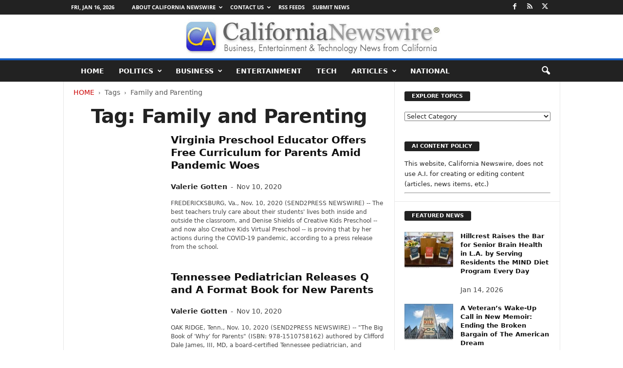

--- FILE ---
content_type: text/html; charset=UTF-8
request_url: https://californianewswire.com/tag/family-and-parenting/page/2/
body_size: 49205
content:
<!doctype html >
<!--[if IE 8]>    <html class="ie8" lang="en-US"> <![endif]-->
<!--[if IE 9]>    <html class="ie9" lang="en-US"> <![endif]-->
<!--[if gt IE 8]><!--> <html lang="en-US"> <!--<![endif]-->
<head>
    <title>Family and Parenting Archives - Page 2 of 3 - California Newswire</title>
<link data-rocket-preload as="style" href="https://fonts.googleapis.com/css?family=Open%20Sans%3A400%2C600%2C700%7CRoboto%20Condensed%3A400%2C500%2C700&#038;display=swap" rel="preload">
<link href="https://fonts.googleapis.com/css?family=Open%20Sans%3A400%2C600%2C700%7CRoboto%20Condensed%3A400%2C500%2C700&#038;display=swap" media="print" onload="this.media=&#039;all&#039;" rel="stylesheet">
<style id="wpr-usedcss">img:is([sizes=auto i],[sizes^="auto," i]){contain-intrinsic-size:3000px 1500px}:root{--wp--preset--aspect-ratio--square:1;--wp--preset--aspect-ratio--4-3:4/3;--wp--preset--aspect-ratio--3-4:3/4;--wp--preset--aspect-ratio--3-2:3/2;--wp--preset--aspect-ratio--2-3:2/3;--wp--preset--aspect-ratio--16-9:16/9;--wp--preset--aspect-ratio--9-16:9/16;--wp--preset--color--black:#000000;--wp--preset--color--cyan-bluish-gray:#abb8c3;--wp--preset--color--white:#ffffff;--wp--preset--color--pale-pink:#f78da7;--wp--preset--color--vivid-red:#cf2e2e;--wp--preset--color--luminous-vivid-orange:#ff6900;--wp--preset--color--luminous-vivid-amber:#fcb900;--wp--preset--color--light-green-cyan:#7bdcb5;--wp--preset--color--vivid-green-cyan:#00d084;--wp--preset--color--pale-cyan-blue:#8ed1fc;--wp--preset--color--vivid-cyan-blue:#0693e3;--wp--preset--color--vivid-purple:#9b51e0;--wp--preset--gradient--vivid-cyan-blue-to-vivid-purple:linear-gradient(135deg,rgba(6, 147, 227, 1) 0%,rgb(155, 81, 224) 100%);--wp--preset--gradient--light-green-cyan-to-vivid-green-cyan:linear-gradient(135deg,rgb(122, 220, 180) 0%,rgb(0, 208, 130) 100%);--wp--preset--gradient--luminous-vivid-amber-to-luminous-vivid-orange:linear-gradient(135deg,rgba(252, 185, 0, 1) 0%,rgba(255, 105, 0, 1) 100%);--wp--preset--gradient--luminous-vivid-orange-to-vivid-red:linear-gradient(135deg,rgba(255, 105, 0, 1) 0%,rgb(207, 46, 46) 100%);--wp--preset--gradient--very-light-gray-to-cyan-bluish-gray:linear-gradient(135deg,rgb(238, 238, 238) 0%,rgb(169, 184, 195) 100%);--wp--preset--gradient--cool-to-warm-spectrum:linear-gradient(135deg,rgb(74, 234, 220) 0%,rgb(151, 120, 209) 20%,rgb(207, 42, 186) 40%,rgb(238, 44, 130) 60%,rgb(251, 105, 98) 80%,rgb(254, 248, 76) 100%);--wp--preset--gradient--blush-light-purple:linear-gradient(135deg,rgb(255, 206, 236) 0%,rgb(152, 150, 240) 100%);--wp--preset--gradient--blush-bordeaux:linear-gradient(135deg,rgb(254, 205, 165) 0%,rgb(254, 45, 45) 50%,rgb(107, 0, 62) 100%);--wp--preset--gradient--luminous-dusk:linear-gradient(135deg,rgb(255, 203, 112) 0%,rgb(199, 81, 192) 50%,rgb(65, 88, 208) 100%);--wp--preset--gradient--pale-ocean:linear-gradient(135deg,rgb(255, 245, 203) 0%,rgb(182, 227, 212) 50%,rgb(51, 167, 181) 100%);--wp--preset--gradient--electric-grass:linear-gradient(135deg,rgb(202, 248, 128) 0%,rgb(113, 206, 126) 100%);--wp--preset--gradient--midnight:linear-gradient(135deg,rgb(2, 3, 129) 0%,rgb(40, 116, 252) 100%);--wp--preset--font-size--small:10px;--wp--preset--font-size--medium:20px;--wp--preset--font-size--large:30px;--wp--preset--font-size--x-large:42px;--wp--preset--font-size--regular:14px;--wp--preset--font-size--larger:48px;--wp--preset--spacing--20:0.44rem;--wp--preset--spacing--30:0.67rem;--wp--preset--spacing--40:1rem;--wp--preset--spacing--50:1.5rem;--wp--preset--spacing--60:2.25rem;--wp--preset--spacing--70:3.38rem;--wp--preset--spacing--80:5.06rem;--wp--preset--shadow--natural:6px 6px 9px rgba(0, 0, 0, .2);--wp--preset--shadow--deep:12px 12px 50px rgba(0, 0, 0, .4);--wp--preset--shadow--sharp:6px 6px 0px rgba(0, 0, 0, .2);--wp--preset--shadow--outlined:6px 6px 0px -3px rgba(255, 255, 255, 1),6px 6px rgba(0, 0, 0, 1);--wp--preset--shadow--crisp:6px 6px 0px rgba(0, 0, 0, 1)}:where(.is-layout-flex){gap:.5em}:where(.is-layout-grid){gap:.5em}:where(.wp-block-post-template.is-layout-flex){gap:1.25em}:where(.wp-block-post-template.is-layout-grid){gap:1.25em}:where(.wp-block-columns.is-layout-flex){gap:2em}:where(.wp-block-columns.is-layout-grid){gap:2em}:root :where(.wp-block-pullquote){font-size:1.5em;line-height:1.6}@font-face{font-family:'Open Sans';font-style:normal;font-weight:400;font-stretch:100%;font-display:swap;src:url(https://fonts.gstatic.com/s/opensans/v44/memvYaGs126MiZpBA-UvWbX2vVnXBbObj2OVTS-muw.woff2) format('woff2');unicode-range:U+0000-00FF,U+0131,U+0152-0153,U+02BB-02BC,U+02C6,U+02DA,U+02DC,U+0304,U+0308,U+0329,U+2000-206F,U+20AC,U+2122,U+2191,U+2193,U+2212,U+2215,U+FEFF,U+FFFD}@font-face{font-family:'Open Sans';font-style:normal;font-weight:600;font-stretch:100%;font-display:swap;src:url(https://fonts.gstatic.com/s/opensans/v44/memvYaGs126MiZpBA-UvWbX2vVnXBbObj2OVTS-muw.woff2) format('woff2');unicode-range:U+0000-00FF,U+0131,U+0152-0153,U+02BB-02BC,U+02C6,U+02DA,U+02DC,U+0304,U+0308,U+0329,U+2000-206F,U+20AC,U+2122,U+2191,U+2193,U+2212,U+2215,U+FEFF,U+FFFD}@font-face{font-family:'Open Sans';font-style:normal;font-weight:700;font-stretch:100%;font-display:swap;src:url(https://fonts.gstatic.com/s/opensans/v44/memvYaGs126MiZpBA-UvWbX2vVnXBbObj2OVTS-muw.woff2) format('woff2');unicode-range:U+0000-00FF,U+0131,U+0152-0153,U+02BB-02BC,U+02C6,U+02DA,U+02DC,U+0304,U+0308,U+0329,U+2000-206F,U+20AC,U+2122,U+2191,U+2193,U+2212,U+2215,U+FEFF,U+FFFD}body{visibility:visible!important}html{font-family:"Segoe UI",Frutiger,"Frutiger Linotype","Helvetica Neue",-apple-system,BlinkMacSystemFont,"Dejavu Sans",Oxygen-Sans,Ubuntu,Cantarell,Arial,arial,sans-serif;-ms-text-size-adjust:100%;-webkit-text-size-adjust:100%}body{margin:0}article,aside,figcaption,figure{display:block}audio,progress,video{display:inline-block;vertical-align:baseline}audio:not([controls]){display:none;height:0}[hidden],template{display:none}a{background:0 0}a:active,a:hover{outline:0}h1{font-size:2em;margin:.67em 0}img{border:0;display:block}svg:not(:root){overflow:hidden}figure{margin:0}hr{-moz-box-sizing:content-box;box-sizing:content-box;height:0}code{font-family:monospace,monospace;font-size:1em}button,input,optgroup,select,textarea{color:inherit;font:inherit;margin:0}button{overflow:visible}button,select{text-transform:none}button,html input[type=button],input[type=submit]{-webkit-appearance:button;cursor:pointer}button[disabled],html input[disabled]{cursor:default}button::-moz-focus-inner,input::-moz-focus-inner{border:0;padding:0}input{line-height:normal}input[type=checkbox],input[type=radio]{box-sizing:border-box;padding:0}input[type=number]::-webkit-inner-spin-button,input[type=number]::-webkit-outer-spin-button{height:auto}input[type=search]{-webkit-appearance:textfield;-moz-box-sizing:content-box;-webkit-box-sizing:content-box;box-sizing:content-box}input[type=search]::-webkit-search-cancel-button,input[type=search]::-webkit-search-decoration{-webkit-appearance:none}fieldset{border:1px solid silver;margin:0 2px;padding:.35em .625em .75em}legend{border:0;padding:0}textarea{overflow:auto}optgroup{font-weight:700}table{border-collapse:collapse;border-spacing:0}th{padding:0}.td-container-border:after{position:absolute;bottom:0;right:0;display:block;content:'';height:100%;width:1px;box-sizing:border-box;-moz-box-sizing:border-box;-webkit-box-sizing:border-box;background-color:#e6e6e6;z-index:-1}.td-ss-main-sidebar{-webkit-backface-visibility:hidden;z-index:1}.td-container{width:1021px;margin-right:auto;margin-left:auto;border-bottom:1px solid #e6e6e6;background-color:#fff;position:relative;clear:both;z-index:1}.td-pb-row{width:100%;margin-bottom:0;margin-left:0}.td-pb-row:after,.td-pb-row:before{display:table;content:""}.td-pb-row:after{clear:both}.td-pb-row{position:relative}.td-pb-row .td-pb-span4:nth-of-type(3):after{content:'';position:absolute;background-color:#e6e6e6;top:0;width:1px;height:100%;display:block;left:-341px}@media (max-width:767px){.td-pb-row .td-pb-span4:nth-of-type(3):after{display:none}}.td-pb-row .td-pb-span4:nth-last-of-type(3):after{content:'';position:absolute;background-color:#e6e6e6;top:0;width:1px;height:100%;display:block;right:-341px}.td-container-border:before{content:'';position:absolute;background-color:#e6e6e6;top:0;width:1px;height:100%;display:block;left:0}@media (max-width:767px){.td-pb-row .td-pb-span4:nth-last-of-type(3):after{display:none}.td-container-border:before{display:none}}.td-main-content{position:relative}.td-main-content:before{content:'';position:absolute;background-color:#e6e6e6;top:0;width:1px;height:100%;display:block;right:-1px}@media (max-width:767px){.td-main-content:before{display:none}}.td-main-sidebar:before{content:'';position:absolute;background-color:#e6e6e6;top:0;width:1px;height:100%;display:block;right:-1px}@media (max-width:767px){.td-main-sidebar:before{display:none}}.td-pb-row [class*=td-pb-span]{display:block;min-height:1px;float:left;margin-left:0;border-left:1px solid #e6e6e6}.td-pb-row .td-pb-row .td-pb-span12{width:100%}.td-pb-row .td-pb-row .td-pb-span8{width:66.66%}.td-pb-row .td-pb-row .td-pb-span4{width:33.33%}.td-pb-span4{width:340px;position:relative}.td-pb-span8{width:680px}.td-pb-span8 .td-pb-row{width:680px;position:relative;left:-1px}.td-pb-span12{width:1020px}.td-pb-padding-side{padding:0 19px 0 20px}@media (min-width:768px) and (max-width:1023px){.td-pb-row .td-pb-span4:nth-of-type(3):after{left:-253px}.td-pb-row .td-pb-span4:nth-last-of-type(3):after{right:-253px}.td-main-content.td-pb-span12:before{right:0}.td-main-sidebar:before{right:0}.td-pb-padding-side{padding:0 17px}}@media (max-width:767px){.td-pb-span8 .td-pb-row{left:0}.td-pb-padding-side{padding:0 10px}}.td-pb-border-top{border-top:1px solid #e6e6e6}p{margin-top:0}.wpb_button{display:inline-block;font-family:"Segoe UI",Frutiger,"Frutiger Linotype","Helvetica Neue",-apple-system,BlinkMacSystemFont,"Dejavu Sans",Oxygen-Sans,Ubuntu,Cantarell,Arial,arial,sans-serif;font-weight:600;line-height:24px;text-shadow:none;margin-bottom:20px!important;margin-left:20px;margin-right:20px;border:none;transition:none}.td-block-span12{padding-left:20px;padding-right:19px}@media (min-width:768px) and (max-width:1023px){.td-container{width:756px}.td-pb-span4{width:252px}.td-pb-span8{width:504px}.td-pb-span8 .td-pb-row{width:504px}.td-pb-span12{width:756px}.td-block-span12{padding-left:17px;padding-right:16px}}@media (max-width:767px){.td-container{width:100%}.td-pb-row{width:100%!important}.td-pb-row .td-pb-span12,.td-pb-row .td-pb-span4,.td-pb-row .td-pb-span8{float:none;width:100%!important;margin-bottom:0!important;padding-bottom:0;border-left:none}.td-block-span12{float:none;width:100%!important;margin-bottom:0!important;padding-bottom:0;padding-left:10px;padding-right:10px!important}.td-container-border:after{display:none}}.td-header-container{width:1021px;margin-right:auto;margin-left:auto;position:relative}.td-header-main-menu{background-color:#222;position:relative;z-index:3}.td-header-menu-wrap{min-height:44px}body .td-make-full{width:1021px;margin-left:auto;margin-right:auto;position:relative;display:table}@media (min-width:768px) and (max-width:1023px){.td-header-container{width:756px}body .td-make-full{width:756px}}body .td-make-full .sub-menu{border-top:0}.td-header-row{width:100%}.td-header-row:after,.td-header-row:before{display:table;content:""}.td-header-row:after{clear:both}.td-header-row [class*=td-header-sp]{display:block;min-height:1px;float:left}#td-header-menu .td-container-border:after{background-color:#e6e6e6}.td-header-border:before{content:"";background-color:#4db2ec;display:block;height:4px}@media (max-width:767px){.td-header-container{width:100%}.td-header-main-menu{height:53px}.td-header-menu-wrap{min-height:53px}body .td-make-full{width:100%}.td-header-border:before{display:none}}.td-visual-hidden{border:0;width:1px;height:1px;margin:-1px;overflow:hidden;padding:0;position:absolute}.td-header-container{clear:both}.td-header-sp-logo{width:272px;position:relative;margin-bottom:8px;margin-top:8px}.td-header-sp-logo a{height:114px;display:block}.sf-menu,.sf-menu li,.sf-menu ul{margin:0;padding:0;list-style:none}.sf-menu{margin-left:21px;margin-right:38px}.sf-menu ul{position:absolute;top:-999em}.sf-menu li.sfHover ul,.sf-menu li:hover ul{top:auto}.sf-menu ul li{width:100%}.sf-menu li:hover{visibility:inherit}.sf-menu li{float:left;position:relative}.sf-menu .td-menu-item>a{display:block;position:relative}.sf-menu li ul{left:-9px;z-index:99}.sf-menu>.sfHover{z-index:1000}.sf-menu>.td-mega-menu .sub-menu{z-index:1001}.sf-menu .td-normal-menu ul ul{top:-11px}.sf-menu .td-normal-menu:first-child>ul{top:0}.sf-menu .menu-item-first.td-normal-menu:first-child>ul{top:100%}.sf-menu ul{visibility:hidden}.td-js-loaded .sf-menu ul{visibility:visible}.sf-menu .td-menu-item>a:hover{text-decoration:none!important}.sf-menu>li>a{padding:0 15px;line-height:44px;font-size:14px;color:#fff;font-weight:700;font-family:"Segoe UI",Frutiger,"Frutiger Linotype","Helvetica Neue",-apple-system,BlinkMacSystemFont,"Dejavu Sans",Oxygen-Sans,Ubuntu,Cantarell,Arial,arial,sans-serif;text-transform:uppercase;-webkit-backface-visibility:hidden}.sf-menu>.current-menu-item>a,.sf-menu>.sfHover>a,.sf-menu>li>a:hover{background-color:#fff;color:#000;z-index:999}#td-header-menu{min-height:44px}.td-normal-menu ul{box-shadow:1px 1px 4px rgba(0,0,0,.15)}.sf-menu ul{font-family:"Segoe UI",Frutiger,"Frutiger Linotype","Helvetica Neue",-apple-system,BlinkMacSystemFont,"Dejavu Sans",Oxygen-Sans,Ubuntu,Cantarell,Arial,arial,sans-serif;background:#fff}.sf-menu ul .td-menu-item>a{padding:7px 32px 8px 24px;font-size:12px;color:#111;-webkit-transition:none;transition:none;line-height:21px}.sf-menu ul li:first-child>a{margin-top:11px}.sf-menu ul li:last-child>a{margin-bottom:10px}.sf-menu ul .td-icon-menu-down{float:right;top:0;font-size:9px}.sf-menu ul .current-menu-item>a,.sf-menu ul .sfHover>a,.sf-menu ul .td-menu-item>a:hover{background-color:transparent;color:#4db2ec}.sf-menu a:active,.sf-menu a:focus,.sf-menu a:hover,.sf-menu li.sfHover,.sf-menu li:hover{outline:0}.sf-menu .td-icon-menu-down{position:absolute;top:0;padding-left:9px;font-size:9px}.sf-menu .sub-menu{-webkit-backface-visibility:hidden}.sf-menu .sub-menu .td-icon-menu-down{position:absolute;top:50%;right:20px;margin-top:-9px;line-height:19px}.sf-menu a.sf-with-ul{padding-right:31px;min-width:1px}@media (min-width:768px) and (max-width:1023px){.td-header-sp-logo{width:248px}.td-header-sp-logo a{height:90px}.sf-menu{margin-left:17px}.sf-menu li ul{left:-14px}.sf-menu>li>a{font-size:11px;padding:0 10px}.sf-menu a.sf-with-ul{padding-right:28px}}a.sf-with-ul i.td-icon-menu-down:before{content:'\e808'}ul.sf-js-enabled>li>a>i.td-icon-menu-down:before{content:'\e806'!important}.header-search-wrap .td-icon-search{display:inline-block;font-size:19px;color:#fff;padding-top:11px;padding-left:14px;height:44px;width:44px}#td-top-search{position:absolute;right:8px;top:50%;margin-top:-22px}@media (min-width:1024px) and (max-width:1041px){#td-outer-wrap{overflow:hidden}}#td-top-mobile-toggle{display:none;top:0;left:0;z-index:1}@media (max-width:767px){.td-header-sp-logo{margin-bottom:0}.sf-menu{display:none}.td-search-wrapper{position:absolute;right:0;top:50%}.header-search-wrap .td-icon-search{font-size:27px;padding-top:8px}#td-top-search{right:0;position:relative}#td-outer-wrap{-webkit-transition:transform .7s;transition:transform .7s ease;-webkit-transform-origin:50% 200px 0;transform-origin:50% 200px 0}#td-top-mobile-toggle{display:inline-block;position:relative}}#td-top-mobile-toggle a{display:block;height:53px;width:53px}#td-top-mobile-toggle i{font-size:26px;line-height:55px;padding-left:13px;display:inline-table;vertical-align:middle;color:#fff}.td-menu-background,.td-search-background{position:fixed;top:0;display:block;width:100%;height:113%;z-index:9999;visibility:hidden;overflow:hidden;background-color:#fff}.td-menu-background:before,.td-search-background:before{content:'';position:absolute;display:block;width:104%;height:100%;background:#68bfb2;background:-moz-linear-gradient(45deg,#68bfb2 0,#717bc3 100%);background:-webkit-gradient(left bottom,right top,color-stop(0,#68bfb2),color-stop(100%,#717bc3));background:-webkit-linear-gradient(45deg,#68bfb2 0,#717bc3 100%);background:-o-linear-gradient(45deg,#68bfb2 0,#717bc3 100%);background:-ms-linear-gradient(45deg,#68bfb2 0,#717bc3 100%);background:linear-gradient(45deg,#68bfb2 0,#717bc3 100%);z-index:10;right:-4px}.td-menu-background:after,.td-search-background:after{content:'';position:absolute;display:block;width:100%;height:100%;background-repeat:no-repeat;background-size:cover;background-position:center top;z-index:-10;-webkit-transition:transform .8s cubic-bezier(.22, .61, .36, 1);transition:transform .8s cubic-bezier(.22, .61, .36, 1)}.td-menu-background{transform:translate3d(-100%,0,0);-webkit-transform:translate3d(-100%,0,0)}.td-menu-background:after{transform:translate3d(14%,0,0);-webkit-transform:translate3d(14%,0,0)}.td-search-background{transform:translate3d(100%,0,0);-webkit-transform:translate3d(100%,0,0)}.td-search-background:after{transform:translate3d(-14%,0,0);-webkit-transform:translate3d(-14%,0,0)}.td-js-loaded .td-menu-background,.td-js-loaded .td-search-background{visibility:visible}#td-mobile-nav{position:fixed;width:100%;z-index:9999;transform:translate3d(-99%,0,0);-webkit-transform:translate3d(-99%,0,0);left:-1%;font-family:-apple-system,".SFNSText-Regular","San Francisco",Roboto,"Segoe UI","Helvetica Neue","Lucida Grande",sans-serif}@media (max-width:767px){.td-js-loaded .td-menu-background,.td-js-loaded .td-search-background{-webkit-transition:transform .8s cubic-bezier(.22, .61, .36, 1);transition:transform .8s cubic-bezier(.22, .61, .36, 1)}#td-mobile-nav{-webkit-transition:transform .8s cubic-bezier(.22, .61, .36, 1);transition:transform .8s cubic-bezier(.22, .61, .36, 1)}}#td-mobile-nav .td_display_err{text-align:center;color:#fff;border:none;-webkit-box-shadow:0 0 8px rgba(0,0,0,.16);box-shadow:0 0 8px rgba(0,0,0,.16);margin:-9px -30px 24px;font-size:14px;border-radius:0;padding:12px;position:relative;background-color:rgba(255,255,255,.06);display:none}#td-mobile-nav input:invalid{box-shadow:none!important}#td-mobile-nav{overflow:hidden}#td-mobile-nav .td-menu-socials{padding:0 65px 0 20px;overflow:hidden;height:60px}#td-mobile-nav .td-social-icon-wrap{margin:20px 5px 0 0;display:inline-block}#td-mobile-nav .td-social-icon-wrap i{border:none;background-color:transparent;font-size:14px;width:40px;height:40px;line-height:38px;color:#fff}.td-mobile-close{position:absolute;right:1px;top:0;z-index:1000}.td-mobile-close .td-icon-close-mobile{height:70px;width:70px;line-height:70px;font-size:21px;color:#fff;top:4px;position:relative;text-align:center;display:inline-block}.td-mobile-content{padding:20px 20px 0}.td-mobile-container{padding-bottom:20px;position:relative}.td-mobile-container i{line-height:1;text-align:center;display:inline-block}.td-mobile-content ul{list-style:none;margin:0;padding:0}.td-mobile-content li{float:none;margin-left:0;-webkit-touch-callout:none;-webkit-user-select:none;-khtml-user-select:none;-moz-user-select:none;-ms-user-select:none;user-select:none}.td-mobile-content li a{display:block;line-height:21px;font-size:20px;color:#fff;margin-left:0;padding:12px 30px 12px 12px;font-weight:700;letter-spacing:.01em}@media (max-width:320px){.td-mobile-content li a{font-size:20px}}.td-mobile-content .td_mobile_submenu>a .td-icon-menu-right{display:inline-block}.td-mobile-content .td-icon-menu-right{display:none;position:absolute;cursor:pointer;top:11px;right:-4px;z-index:1000;font-size:14px;padding:6px 12px;float:right;color:#fff;line-height:1;text-align:center;-webkit-transform-origin:50% 48% 0px;-moz-transform-origin:50% 48% 0px;-o-transform-origin:50% 48% 0px;transform-origin:50% 48% 0px;-webkit-transition:transform .3s;transition:transform .3s ease;transform:rotate(-90deg);-webkit-transform:rotate(-90deg)}.td-mobile-content .td-icon-menu-right:before{content:'\e83d'}.td-mobile-content .td-sub-menu-open>a i{transform:rotate(0);-webkit-transform:rotate(0)}.td-mobile-content .td-sub-menu-open>ul{display:block;max-height:2000px;opacity:.9}.td-mobile-content .sub-menu{max-height:0;overflow:hidden;opacity:0;-webkit-transition:max-height .5s cubic-bezier(.77, 0, .175, 1),opacity .5s cubic-bezier(.77, 0, .175, 1);transition:max-height .5s cubic-bezier(.77, 0, .175, 1),opacity .5s cubic-bezier(.77, 0, .175, 1)}.td-mobile-content .sub-menu .td-icon-menu-right{font-size:11px;right:-2px;top:8px;color:#fff}.td-mobile-content .sub-menu a{padding:9px 26px 9px 36px!important;line-height:19px;font-size:15px;font-weight:400}.td-mobile-content .sub-menu .sub-menu a{padding-left:55px!important}.td-mobile-content .sub-menu .sub-menu .sub-menu a{padding-left:74px!important}.td-mobile-content .current-menu-item>a{color:#f0ff6e}.td-mobile-content .menu-item-has-children a{width:100%;z-index:1}.td-mobile-content .td-link-element-after{position:relative}@media (max-width:767px){.td-menu-mob-open-menu #td-outer-wrap{position:fixed;height:auto;transform:scale3d(.9,.9,.9);-webkit-transform:scale3d(.9,.9,.9)}.td-menu-mob-open-menu #td-mobile-nav{height:calc(101%);overflow:auto;transform:translate3d(0,0,0);-webkit-transform:translate3d(0,0,0);left:0}.td-menu-mob-open-menu #td-mobile-nav label{-webkit-transition:.2s;transition:all .2s ease}.td-menu-mob-open-menu #td-mobile-nav .td-login-animation{-webkit-transition:.5s .5s;transition:all .5s ease .5s}.td-menu-mob-open-menu .td-menu-background{transform:translate3d(0,0,0);-webkit-transform:translate3d(0,0,0);-webkit-box-shadow:0 0 30px #000;box-shadow:0 0 30px #000}.td-menu-mob-open-menu .td-menu-background:after{transform:translate3d(0,0,0);-webkit-transform:translate3d(0,0,0)}}.td-menu-mob-open-menu .td-mobile-container{-webkit-transition:.5s .5s;transition:all .5s ease .5s}.td-mobile-container{opacity:1}.td-hide-menu-content .td-mobile-container{opacity:0;visibility:hidden;-webkit-transition:.5s;transition:all .5s ease 0s}.td-hide-menu-content .td-mobile-content{display:none}#td-mobile-nav .td-login-animation{opacity:0;visibility:hidden!important;position:absolute;top:0;width:100%}#td-mobile-nav .td-login-hide{-webkit-transition:.5s;transition:all .5s ease 0s}#td-mobile-nav .td-login-show{visibility:visible!important;opacity:1;pointer-events:auto}.td-search-opened #td-outer-wrap{position:fixed;height:auto;transform:scale3d(.9,.9,.9);-webkit-transform:scale3d(.9,.9,.9)}.td-search-opened .td-search-wrap-mob .td-drop-down-search{opacity:1;visibility:visible;-webkit-transition:.5s .3s;transition:all .5s ease .3s}#td-mobile-nav label{position:absolute;top:26px;left:10px;font-size:17px;color:#fff;opacity:.6;pointer-events:none;-webkit-transition:.2s;transition:all .2s ease}body,p{font-family:"Segoe UI",Frutiger,"Frutiger Linotype","Helvetica Neue",-apple-system,BlinkMacSystemFont,"Dejavu Sans",Oxygen-Sans,Ubuntu,Cantarell,Arial,arial,sans-serif;font-size:13px;line-height:21px;color:#222;overflow-wrap:break-word;word-wrap:break-word}p{margin-bottom:21px}a:active,a:focus{outline:0}a{color:#4db2ec;text-decoration:none!important}a:hover{text-decoration:underline}code{position:relative;top:-1px;border:none;background-color:#f1f1f1;padding:4px 10px}ul{padding:0;list-style-position:inside}ul li{line-height:24px}.td-post-content{font-size:14px;line-height:24px}.td-post-content a:hover{text-decoration:underline!important}.td-post-content p{font-size:14px;line-height:24px;margin-bottom:24px}.td-post-content ul{list-style-position:inside;margin-bottom:24px}.td-post-content ul li{margin:0 0 0 21px}.td-post-content ul ul{margin-bottom:0;padding-left:0}h1,h3,h4{font-family:"Segoe UI",Frutiger,"Frutiger Linotype","Helvetica Neue",-apple-system,BlinkMacSystemFont,"Dejavu Sans",Oxygen-Sans,Ubuntu,Cantarell,Arial,arial,sans-serif;color:#222;font-weight:400;margin:6px 0}h1{font-size:32px;line-height:40px;margin-top:33px;margin-bottom:23px;letter-spacing:-.02em}h3{font-size:22px;line-height:30px;margin-top:27px;margin-bottom:17px}h4{font-size:19px;line-height:29px;margin-top:24px;margin-bottom:14px}.td-post-content h1:first-child,.td-post-content h3:first-child,.td-post-content h4:first-child{margin-top:4px}.td-post-content img{margin-bottom:21px}.td-post-content figure img{margin-bottom:0}.screen-reader-text{clip:rect(1px,1px,1px,1px);height:1px;overflow:hidden;position:absolute!important;width:1px}table{width:100%}table th{text-align:left;border:1px solid #e6e6e6;padding:2px 8px}.post{font-family:"Segoe UI",Frutiger,"Frutiger Linotype","Helvetica Neue",-apple-system,BlinkMacSystemFont,"Dejavu Sans",Oxygen-Sans,Ubuntu,Cantarell,Arial,arial,sans-serif;font-size:12px;line-height:21px;color:#444}textarea{font-family:"Segoe UI",Frutiger,"Frutiger Linotype","Helvetica Neue",-apple-system,BlinkMacSystemFont,"Dejavu Sans",Oxygen-Sans,Ubuntu,Cantarell,Arial,arial,sans-serif;font-size:12px;line-height:21px;color:#444;border:1px solid #e6e6e6;width:100%;max-width:100%;height:168px;min-height:168px;padding:6px 9px}textarea:active,textarea:focus{border-color:#ccc!important}input:focus,input[type]:focus,textarea:focus{outline:0}input[type=submit]{font-family:"Segoe UI",Frutiger,"Frutiger Linotype","Helvetica Neue",-apple-system,BlinkMacSystemFont,"Dejavu Sans",Oxygen-Sans,Ubuntu,Cantarell,Arial,arial,sans-serif;font-size:11px;font-weight:600;line-height:16px;background-color:#222;border-radius:3px;color:#fff;border:none;padding:7px 12px}input[type=submit]:hover{background-color:#4db2ec}input[type=email],input[type=text],input[type=url]{font-family:"Segoe UI",Frutiger,"Frutiger Linotype","Helvetica Neue",-apple-system,BlinkMacSystemFont,"Dejavu Sans",Oxygen-Sans,Ubuntu,Cantarell,Arial,arial,sans-serif;font-size:12px;line-height:21px;color:#444;border:1px solid #e6e6e6;width:100%;max-width:100%;height:34px;padding:3px 9px}input[type=email]:active,input[type=email]:focus,input[type=text]:active,input[type=text]:focus,input[type=url]:active,input[type=url]:focus{border-color:#ccc!important}input[type=password]{width:100%;position:relative;top:0;display:inline-table;vertical-align:middle;font-size:12px;line-height:21px;color:#444;border:1px solid #ccc;max-width:100%;height:34px;padding:3px 9px;margin-bottom:10px}.td-post-image-left{float:left;position:relative;left:-21px}.td-post-image-left figcaption{padding-left:20px}@media (min-width:768px) and (max-width:1023px){.td-post-image-left{left:-18px;max-width:220px}.td-post-image-left figcaption{padding-left:17px}}@media (max-width:767px){input[type=password]{font-size:16px}.td-post-image-left{max-width:220px;left:0;margin-right:21px}.td-post-image-left figcaption{padding-right:0}}@media (max-width:500px){.td-post-image-left{float:none;text-align:center;margin-left:auto;margin-right:auto;max-width:100%}}.td-post-image-right{float:right;position:relative;right:-20px;z-index:1}.td-post-image-right figcaption{padding-right:20px}@media (min-width:768px) and (max-width:1023px){.td-post-image-right{right:-18px;max-width:220px}.td-post-image-right figcaption{padding-right:17px}}@media (max-width:767px){.td-post-image-right{right:0;margin-left:21px;max-width:220px}.td-post-image-right figcaption{padding-right:0}}@media (max-width:500px){.td-post-image-right{float:none;text-align:center;margin-left:auto;margin-right:auto;max-width:100%}}.wp-block-image{margin-bottom:39px}.td-post-image-full{position:relative;left:-21px;max-width:none!important;width:681px!important;z-index:1}.td-post-image-full figcaption{padding-right:20px;padding-left:20px}.td-pb-span12 .td-post-image-full{width:1021px!important}@media (min-width:768px) and (max-width:1023px){.td-post-image-full{left:-18px;width:505px!important}.td-post-image-full figcaption{padding-right:17px;padding-left:17px}.td-pb-span12 .td-post-image-full{width:756px!important}}.td-excerpt{margin-bottom:15px;color:#444;font-size:12px;line-height:18px}.td-module-title{font-family:"Segoe UI",Frutiger,"Frutiger Linotype","Helvetica Neue",-apple-system,BlinkMacSystemFont,"Dejavu Sans",Oxygen-Sans,Ubuntu,Cantarell,Arial,arial,sans-serif}.td-module-title a{color:#111}.td_module_wrap{position:relative;z-index:0}.td-module-thumb{position:relative;margin-bottom:12px}.td-module-thumb .entry-thumb{display:block;width:auto}.td_module_wrap .entry-title a{-webkit-transition:color .2s cubic-bezier(0, 0, .58, 1);transition:color .2s cubic-bezier(0, 0, .58, 1) 0s}.td_module_wrap:hover .entry-title a{color:#4db2ec}.td_block_wrap{position:relative;clear:both}.block-title{display:inline-block;line-height:20px;margin:0 0 20px 20px}@media (min-width:768px) and (max-width:1023px){.block-title{margin-left:17px}}@media (max-width:767px){.td-post-image-full{left:0;width:100%!important;max-width:100%!important}.td-post-image-full figcaption{padding-right:0;padding-left:0}.td-module-thumb .entry-thumb{width:100%}.block-title{margin-left:10px;margin-right:10px}}.block-title>a,.block-title>span{font-family:"Segoe UI",Frutiger,"Frutiger Linotype","Helvetica Neue",-apple-system,BlinkMacSystemFont,"Dejavu Sans",Oxygen-Sans,Ubuntu,Cantarell,Arial,arial,sans-serif;font-size:11px;font-weight:700;color:#fff;background-color:#222;border-radius:3px;padding:2px 15px;position:relative;display:inline-table;vertical-align:middle;line-height:16px;top:-2px}*{-webkit-box-sizing:border-box;box-sizing:border-box}:after,:before{-webkit-box-sizing:border-box;box-sizing:border-box}img{max-width:100%;height:auto}.td-ss-main-content{position:relative}.td-page-title{font-size:24px;font-weight:600;line-height:32px;margin:1px 0 20px}.td-page-header.td-pb-padding-side{padding-top:20px}.page-nav{margin-bottom:35px;height:28px;font-family:Roboto,sans-serif}.page-nav a:hover{color:#fff;background-color:#444;border-color:#444}.page-nav a,.page-nav span{padding:3px 5px;border:1px solid #e6e6e6;border-radius:3px;display:inline-block;margin-right:5px;min-width:28px;text-align:center;color:#444;line-height:21px;float:left;-o-transition:none;-moz-transition:none;-khtml-transition:none;-webkit-transition:none;-ms-transition:none;transition:none}.page-nav .extend{border:none}.page-nav i{font-size:10px;line-height:0;display:inline-table}.page-nav .pages{float:right;margin-right:0;border:none;padding:3px 0 3px 5px}.page-nav .current{background-color:#4db2ec;color:#fff;border-color:#4db2ec}.page-nav:first-child>div{padding:2px 5px 3px;border:1px solid #e6e6e6;border-radius:3px;display:inline-block;margin-right:5px;min-width:28px;text-align:center;line-height:21px;background-color:#4db2ec;color:#fff;border-color:#4db2ec;float:left}.widget a:hover{color:#4db2ec}.widget ul li{margin-left:0}.widget ul li:before{content:''}.sticky .entry-title a{color:#4db2ec!important}.entry-crumbs{font-family:"Segoe UI",Frutiger,"Frutiger Linotype","Helvetica Neue",-apple-system,BlinkMacSystemFont,"Dejavu Sans",Oxygen-Sans,Ubuntu,Cantarell,Arial,arial,sans-serif;font-size:10px;line-height:15px;color:#c3c3c3;position:relative;top:-5px}.entry-crumbs a{color:#c3c3c3}.entry-crumbs a:hover{color:#777}.entry-crumbs .td-bread-sep{font-size:8px;margin:0 5px}.post p{line-height:1.72}.meta-info{font-family:"Segoe UI",Frutiger,"Frutiger Linotype","Helvetica Neue",-apple-system,BlinkMacSystemFont,"Dejavu Sans",Oxygen-Sans,Ubuntu,Cantarell,Arial,arial,sans-serif;font-size:11px;color:#444;line-height:16px;margin-bottom:15px}@media (min-width:768px) and (max-width:1023px){.meta-info{margin-bottom:12px}}@media (max-width:767px){.page-nav{margin-right:auto;margin-left:auto;display:table}.page-nav .last{display:none}.page-nav .extend{display:none}.page-nav .pages{display:none}.post p{padding-left:0!important;padding-right:0!important}.meta-info{margin-bottom:10px}}.td-post-author-name{display:inline-block;margin-right:3px}.td-post-author-name a{color:#222;font-weight:700}.td-post-author-name a:hover{color:#222;text-decoration:none!important}.td-post-author-name span{margin-left:3px}.td-post-author-name div{display:inline}.td-post-date{display:inline-block;margin-right:3px}.td-post-content{padding-top:20px;border-top:1px solid #e6e6e6}@media (min-width:768px) and (max-width:1023px){.td-post-content{padding-top:17px}}@media (max-width:767px){.td-post-content{padding-top:10px}}.td-post-content .td-module-thumb{margin-bottom:22px}.td-modal-image img{margin-bottom:21px}.wpb_video_wrapper{margin-bottom:21px}.wpb_video_wrapper iframe{display:block}.wpb_video_wrapper video{max-width:100%;display:block}.wpb_video_wrapper iframe{margin-bottom:16px}.td-post-content iframe,.td-post-content object{max-width:100%}.comment-form .td-warning-author,.comment-form .td-warning-captcha,.comment-form .td-warning-captcha-score,.comment-form .td-warning-comment,.comment-form .td-warning-email,.comment-form .td-warning-email-error{display:none}.comment-form textarea{display:block}.td-comment-form-warnings .td-warning-author,.td-comment-form-warnings .td-warning-captcha,.td-comment-form-warnings .td-warning-captcha-score,.td-comment-form-warnings .td-warning-comment,.td-comment-form-warnings .td-warning-email,.td-comment-form-warnings .td-warning-email-error{margin-bottom:-11px;color:#ff7a7a;font-size:11px;font-style:italic;line-height:15px}.wp-block-image figcaption{font-family:"Segoe UI",Frutiger,"Frutiger Linotype","Helvetica Neue",-apple-system,BlinkMacSystemFont,"Dejavu Sans",Oxygen-Sans,Ubuntu,Cantarell,Arial,arial,sans-serif;text-align:right;margin:4px 0 17px;font-size:11px;font-style:italic;font-weight:400;line-height:17px;color:#444;z-index:1}.wp-block-gallery .blocks-gallery-item figcaption{font-family:"Segoe UI",Frutiger,"Frutiger Linotype","Helvetica Neue",-apple-system,BlinkMacSystemFont,"Dejavu Sans",Oxygen-Sans,Ubuntu,Cantarell,Arial,arial,sans-serif;font-size:11px;line-height:17px}.page-nav{margin-top:26px}@font-face{font-family:newsmag;src:url('https://californianewswire.com/wp-content/themes/Neotrope/images/icons/newsmag.eot?17');src:url('https://californianewswire.com/wp-content/themes/Neotrope/images/icons/newsmag.eot?17#iefix') format('embedded-opentype'),url('https://californianewswire.com/wp-content/themes/Neotrope/images/icons/newsmag.woff?17') format('woff'),url('https://californianewswire.com/wp-content/themes/Neotrope/images/icons/newsmag.ttf?17') format('truetype'),url('https://californianewswire.com/wp-content/themes/Neotrope/images/icons/newsmag.svg?17#newsmag') format('svg');font-weight:400;font-style:normal;font-display:swap}[class*=" td-icon-"]:before,[class^=td-icon-]:before{font-family:newsmag;font-style:normal;font-weight:400;speak:none;display:inline-block;text-decoration:inherit;text-align:center;font-variant:normal;text-transform:none;line-height:1;-webkit-font-smoothing:antialiased;-moz-osx-font-smoothing:grayscale}.td-icon-rss:before{content:'\e828'}.td-icon-menu-down:before{content:'\e806'}.td-icon-menu-left:before{content:'\e807'}.td-icon-menu-right:before{content:'\e808'}.td-icon-menu-up:before{content:'\e809'}.td-icon-right:before{content:'\e803'}.td-icon-facebook:before{content:'\e818'}.td-icon-search:before{content:'\e80a'}.td-icon-twitter:before{content:'\e831'}.td-icon-mobile:before{content:'\e80d'}.td-icon-close-mobile:before{content:'\e900'}.td-icon-modal-close:before{content:"\e902"}.td-icon-plus:before{content:'\ea0a'}.td-icon-minus:before{content:'\ea0b'}.td-icon-menu-down{position:relative;top:0;font-size:8px;padding-left:3px}.widget{padding:0 19px 0 20px;margin-bottom:13px}@media (min-width:768px) and (max-width:1023px){.page-nav{margin-top:22px}.widget{padding:0 17px}}@media (max-width:767px){.widget{padding:0 10px}.td-sub-footer-container{text-align:center}}.widget a{color:#222}.widget ul{list-style:none;padding:0;margin:0}.widget li{line-height:30px;list-style:none;padding:0;margin:0}.widget select{max-width:100%}.widget .block-title{margin-left:0;margin-top:21px;margin-bottom:7px}.widget_categories a span{float:right}.widget_categories li>ul{margin-left:21px}.widget_categories select{display:block;width:100%;margin:12px 0 22px}.widget_nav_menu a span{float:right}.widget_nav_menu li>ul{margin-left:21px;box-shadow:none}.widget_text{margin-bottom:16px}.widget_text ul{margin-bottom:21px}.widget_text ul li{list-style:disc;list-style-position:inside;line-height:24px}.widget_text a{color:#4db2ec}.widget_text a:hover{text-decoration:underline!important}.widget_text .block-title{margin-bottom:12px}@media print{body,html{background-color:#fff;color:#000;margin:0;padding:0}img{max-width:100%;display:block}h1,h3,h4{page-break-after:avoid}li,ul{page-break-inside:avoid}table,tr{page-break-before:avoid}.backstretch{display:none}.td-main-content{width:80%!important}.td-pb-row [class*=td-pb-span]{border:0!important}}.td-sub-footer-container{margin-right:auto;margin-left:auto;position:relative;padding:10px 0;font-family:"Segoe UI",Frutiger,"Frutiger Linotype","Helvetica Neue",-apple-system,BlinkMacSystemFont,"Dejavu Sans",Oxygen-Sans,Ubuntu,Cantarell,Arial,arial,sans-serif;font-size:11px;line-height:18px;color:#222;z-index:0}.td-sub-footer-container:before{position:absolute;bottom:0;left:0;display:block;content:'';height:100%;width:1px;background-color:#e6e6e6;z-index:0}.td-sub-footer-container a{color:#222;padding:0 10px}.td-sub-footer-container a:hover{color:#4db2ec}.td-sub-footer-container ul{margin:0;padding:0;list-style:none}.td-sub-footer-container li{display:inline-block;position:relative;zoom:1}.td-sub-footer-container li:last-child a{padding-right:0}.td-sub-footer-container li:first-child a:before{display:none}.td-sub-footer-container .td-pb-span4,.td-sub-footer-container .td-pb-span8{border-left:none}.td-sub-footer-container.td-container{border-bottom:none}.td-sub-footer-container .td-pb-row{overflow:visible}.td-sub-footer-copy{line-height:24px}.td-sub-footer-menu{text-align:right}@media (min-width:1023px) and (max-width:1120px){.td-sub-footer-menu{padding-right:42px}}@media (min-width:767px) and (max-width:860px){.td-sub-footer-menu{padding-right:42px}}.td-sub-footer-menu li{text-align:left}.td-sub-footer-menu li:hover .sub-menu{display:table;position:absolute;bottom:10px}.td-sub-footer-menu li ul{background-color:#fff;display:none;position:relative;bottom:22px!important;left:0!important;border-bottom:3px solid #000;list-style:none;box-shadow:0 0 4px 0 rgba(0,0,0,.15)}.td-sub-footer-menu li ul a{font-family:"Segoe UI",Frutiger,"Frutiger Linotype","Helvetica Neue",-apple-system,BlinkMacSystemFont,"Dejavu Sans",Oxygen-Sans,Ubuntu,Cantarell,Arial,arial,sans-serif;font-weight:500;font-size:11px;line-height:28px;display:block;text-transform:none;margin:0 10px 0 0;white-space:nowrap}.td-sub-footer-menu li ul a:hover{color:#4db2ec}.td-sub-footer-menu li ul a:before{display:none}.td-sub-footer-container .td-sub-footer-menu{float:right}@media (min-width:767px){.td-header-mobile-wrap{display:none}}.clearfix:after,.clearfix:before{display:table;content:"";line-height:0}.clearfix:after{clear:both}.td-weather-city{font-size:20px;font-weight:700;line-height:1;text-transform:uppercase;margin-bottom:7px}.td-weather-condition{font-size:14px;line-height:1;text-transform:capitalize;opacity:.8}.td-weather-now{float:left;text-align:center;line-height:1;padding:32px 16px;font-weight:300;width:145px;-webkit-touch-callout:none;-webkit-user-select:none;user-select:none}@media (max-width:1023px){.td-weather-now{padding:28px 0;position:relative;left:-10px;width:85px;margin-left:12px}}@media (max-width:767px){.td-sub-footer-container ul{margin-bottom:6px}.td-sub-footer-container li:last-child a{padding-right:10px}.td-sub-footer-menu{text-align:center}.td-sub-footer-container .td-sub-footer-menu{float:none}.td-header-desktop-wrap{display:none}.td-weather-now{width:100px}}.td-weather-now .td-big-degrees{font-size:40px}@media (max-width:1023px){.td-weather-now .td-big-degrees{font-size:32px}}.td-weather-now .td-weather-unit{font-size:16px;position:relative;top:-4px;font-weight:400;opacity:.6;left:-2px;line-height:1;vertical-align:top}.td-weather-now:hover{cursor:pointer}.clear-sky-d{background:url('https://californianewswire.com/wp-content/plugins/td-composer/legacy/Newsmag/assets/images/sprite/weather/clear-sky-d.png') no-repeat}.clear-sky-n{background:url('https://californianewswire.com/wp-content/plugins/td-composer/legacy/Newsmag/assets/images/sprite/weather/clear-sky-n.png') no-repeat}.few-clouds-d{background:url('https://californianewswire.com/wp-content/plugins/td-composer/legacy/Newsmag/assets/images/sprite/weather/few-clouds-d.png') no-repeat}.few-clouds-n{background:url('https://californianewswire.com/wp-content/plugins/td-composer/legacy/Newsmag/assets/images/sprite/weather/few-clouds-n.png') no-repeat}.scattered-clouds-d{background:url('https://californianewswire.com/wp-content/plugins/td-composer/legacy/Newsmag/assets/images/sprite/weather/scattered-clouds-d.png') no-repeat}.scattered-clouds-n{background:url('https://californianewswire.com/wp-content/plugins/td-composer/legacy/Newsmag/assets/images/sprite/weather/scattered-clouds-n.png') no-repeat}.broken-clouds-d{background:url('https://californianewswire.com/wp-content/plugins/td-composer/legacy/Newsmag/assets/images/sprite/weather/broken-clouds-d.png') no-repeat}.broken-clouds-n{background:url('https://californianewswire.com/wp-content/plugins/td-composer/legacy/Newsmag/assets/images/sprite/weather/broken-clouds-n.png') no-repeat}.shower-rain-d{background:url('https://californianewswire.com/wp-content/plugins/td-composer/legacy/Newsmag/assets/images/sprite/weather/shower-rain-d.png') no-repeat}.shower-rain-n{background:url('https://californianewswire.com/wp-content/plugins/td-composer/legacy/Newsmag/assets/images/sprite/weather/shower-rain-n.png') no-repeat}.rain-d{background:url('https://californianewswire.com/wp-content/plugins/td-composer/legacy/Newsmag/assets/images/sprite/weather/rain-d.png') no-repeat}.rain-n{background:url('https://californianewswire.com/wp-content/plugins/td-composer/legacy/Newsmag/assets/images/sprite/weather/rain-n.png') no-repeat}.thunderstorm-d{background:url('https://californianewswire.com/wp-content/plugins/td-composer/legacy/Newsmag/assets/images/sprite/weather/thunderstorm.png') no-repeat}.thunderstorm-n{background:url('https://californianewswire.com/wp-content/plugins/td-composer/legacy/Newsmag/assets/images/sprite/weather/thunderstorm.png') no-repeat}.snow-d{background:url('https://californianewswire.com/wp-content/plugins/td-composer/legacy/Newsmag/assets/images/sprite/weather/snow-d.png') no-repeat}.snow-n{background:url('https://californianewswire.com/wp-content/plugins/td-composer/legacy/Newsmag/assets/images/sprite/weather/snow-n.png') no-repeat}.mist-d{background:url('https://californianewswire.com/wp-content/plugins/td-composer/legacy/Newsmag/assets/images/sprite/weather/mist.png') no-repeat}.mist-n{background:url('https://californianewswire.com/wp-content/plugins/td-composer/legacy/Newsmag/assets/images/sprite/weather/mist.png') no-repeat}.td-weather-set-location{display:none;position:absolute;top:0}.td-weather-set-location .td-location-set-input{height:20px;font-size:20px;font-weight:700;text-transform:uppercase;font-family:Roboto,sans-serif;border:0;padding:0}.td-weather-set-location .td-location-set-input:focus~label{top:-20px;font-size:11px;opacity:.5}.td-show-location{display:block!important}.td-show-location label{position:absolute;top:0;left:0;font-size:13px;opacity:.6;pointer-events:none;-webkit-transition:.2s;transition:all .2s ease}.wpb_button{margin-bottom:0}.td-main-sidebar{z-index:1}.td_animated{-webkit-animation-duration:.3s;animation-duration:.3s;-webkit-animation-fill-mode:both;animation-fill-mode:both}.td_animated_long{-webkit-animation-duration:.5s;animation-duration:.5s;-webkit-animation-fill-mode:both;animation-fill-mode:both}.td_animated_xlong{-webkit-animation-duration:.8s;animation-duration:.8s;-webkit-animation-fill-mode:both;animation-fill-mode:both}@-webkit-keyframes td_fadeInRight{0%{opacity:.05;-webkit-transform:translateX(20px);transform:translateX(20px)}100%{opacity:1;-webkit-transform:translateX(0);transform:translateX(0)}}@keyframes td_fadeInRight{0%{opacity:.05;-webkit-transform:translateX(20px);transform:translateX(20px)}100%{opacity:1;-webkit-transform:translateX(0);transform:translateX(0)}}.td_fadeInRight{-webkit-animation-name:td_fadeInRight;animation-name:td_fadeInRight}@-webkit-keyframes td_fadeInLeft{0%{opacity:.05;-webkit-transform:translateX(-20px);transform:translateX(-20px)}100%{opacity:1;-webkit-transform:translateX(0);transform:translateX(0)}}@keyframes td_fadeInLeft{0%{opacity:.05;-webkit-transform:translateX(-20px);transform:translateX(-20px)}100%{opacity:1;-webkit-transform:translateX(0);transform:translateX(0)}}.td_fadeInLeft{-webkit-animation-name:td_fadeInLeft;animation-name:td_fadeInLeft}@-webkit-keyframes td_fadeInDown{0%{opacity:.05;-webkit-transform:translateY(-15px);transform:translateY(-15px)}100%{opacity:1;-webkit-transform:translateY(0);transform:translateY(0)}}@keyframes td_fadeInDown{0%{opacity:.05;-webkit-transform:translateY(-15px);transform:translateY(-15px)}100%{opacity:1;-webkit-transform:translateY(0);transform:translateY(0)}}.td_fadeInDown{-webkit-animation-name:td_fadeInDown;animation-name:td_fadeInDown}@-webkit-keyframes td_fadeInUp{0%{opacity:.05;-webkit-transform:translateY(20px);transform:translateY(20px)}100%{opacity:1;-webkit-transform:translateY(0);transform:translateY(0)}}@keyframes td_fadeInUp{0%{opacity:.05;-webkit-transform:translateY(20px);transform:translateY(20px)}100%{opacity:1;-webkit-transform:translateY(0);transform:translateY(0)}}.td_fadeInUp{-webkit-animation-name:td_fadeInUp;animation-name:td_fadeInUp}@-webkit-keyframes td_fadeIn{0%{opacity:0}100%{opacity:1}}@keyframes td_fadeIn{0%{opacity:0}100%{opacity:1}}.td_fadeIn{-webkit-animation-name:td_fadeIn;animation-name:td_fadeIn}@-webkit-keyframes td_fadeOut_to_1{0%{opacity:1}100%{opacity:.1}}@keyframes td_fadeOut_to_1{0%{opacity:1}100%{opacity:.1}}.td_fadeOut_to_1{-webkit-animation-name:td_fadeOut_to_1;animation-name:td_fadeOut_to_1}@-webkit-keyframes td_fadeOutRight{0%{opacity:1;-webkit-transform:translateX(0);transform:translateX(0)}100%{opacity:0;-webkit-transform:translateX(20px);transform:translateX(20px)}}@keyframes td_fadeOutRight{0%{opacity:1;-webkit-transform:translateX(0);-ms-transform:translateX(0);transform:translateX(0)}100%{opacity:0;-webkit-transform:translateX(20px);-ms-transform:translateX(20px);transform:translateX(20px)}}.td_fadeOutRight{-webkit-animation-name:td_fadeOutRight;animation-name:td_fadeOutRight}@-webkit-keyframes td_fadeOutLeft{0%{opacity:1;-webkit-transform:translateX(0);transform:translateX(0)}100%{opacity:0;-webkit-transform:translateX(-20px);transform:translateX(-20px)}}@keyframes td_fadeOutLeft{0%{opacity:1;-webkit-transform:translateX(0);-ms-transform:translateX(0);transform:translateX(0)}100%{opacity:0;-webkit-transform:translateX(-20px);-ms-transform:translateX(-20px);transform:translateX(-20px)}}.td_fadeOutLeft{-webkit-animation-name:td_fadeOutLeft;animation-name:td_fadeOutLeft}body .td-header-row .td-header-sp-rec{min-height:0}.td-header-main-menu.td-affix{-webkit-transform:translate3d(0,0,0);transform:translate3d(0,0,0);width:1021px;margin-right:auto;margin-left:auto;left:0;right:0;top:0;z-index:9999;position:fixed!important}.admin-bar .td-header-main-menu.td-affix{top:32px}@media (min-width:527px) and (max-width:782px){.admin-bar .td-header-main-menu.td-affix{top:46px}}@media (max-width:602px){.admin-bar .td-header-main-menu.td-affix{top:0}}.td-main-menu-logo{display:none;float:left;height:44px}.td-main-menu-logo a{line-height:44px}.td-main-menu-logo img{max-height:44px;margin:0 21px;position:relative;vertical-align:middle;display:inline-block;padding-top:3px;padding-bottom:3px;width:auto}@media (min-width:768px) and (max-width:1023px){.widget .block-title{margin-top:17px}.widget_text .block-title{margin-bottom:8px}.td-header-main-menu.td-affix{width:756px}.td-main-menu-logo img{margin:0 17px}}@media (min-width:768px){.td-affix .td-logo-sticky{display:block}.td-header-wrap .td-affix .td-main-menu-logo{height:44px!important}.td-header-wrap .td-affix .td-main-menu-logo a{line-height:44px!important}.td-header-wrap .td-affix .td-main-menu-logo img{max-height:44px!important;top:-1px}.td-header-wrap .td-affix .sf-menu>li>a{line-height:44px!important}.ie10 .td-header-wrap .td-affix .td-main-menu-logo img,.ie11 .td-header-wrap .td-affix .td-main-menu-logo img,.ie8 .td-header-wrap .td-affix .td-main-menu-logo img,.ie9 .td-header-wrap .td-affix .td-main-menu-logo img{top:-2px}}@media (max-width:767px){.td-header-main-menu.td-affix{width:auto}.td-main-menu-logo{display:block;float:none;height:auto!important}.td-main-menu-logo img{margin:auto;bottom:0;top:0;left:0;right:0;position:absolute;max-height:45px!important}.td-header-sp-logo{display:none!important}}.td-header-sp-logo img{bottom:0;max-height:90px;left:0;margin:auto;position:absolute;right:0;top:0;width:auto}.td-header-sp-rec{float:right;margin-bottom:8px;margin-top:8px;width:728px;position:relative}@media (min-width:1024px) and (max-height:768px){.td-header-sp-rec{margin-right:7px}}.td-header-sp-rec .td-header-ad-wrap{height:114px;display:block}@-moz-document url-prefix(){@media (min-width:768px){.td-header-wrap .td-affix .td-main-menu-logo img{top:-2px}}}.td-header-style-8 .top-header-menu>.current-menu-item>a,.td-header-style-8 .top-header-menu>.sfHover>a,.td-header-style-8 .top-header-menu>li>a:hover{color:#4db2ec}.td-header-style-8 .td-header-sp-logo{margin-bottom:0;margin-top:0;width:100%}.td-header-style-8 .td-header-sp-logo a{height:auto}.td-header-style-8 .td-header-sp-logo img{position:relative;max-height:none}.td-header-style-8 .td-main-menu-logo img{margin:0 21px 0 0}@media (min-width:768px) and (max-width:1023px){.td-header-sp-logo img{max-height:70px}.td-header-sp-rec{width:508px}.td-header-sp-rec .td-header-ad-wrap{height:90px}.td-header-style-8 .td-main-menu-logo img{margin:0 17px 0 0}}@media (max-width:767px){.td-header-sp-rec{margin-bottom:0;margin-top:0;width:100%;float:none;min-height:0!important}.td-header-sp-rec .td-header-ad-wrap{height:auto;margin-left:auto;margin-right:auto;display:table}.td-header-style-8 .td-main-menu-logo img{margin:auto}.td-header-top-menu{display:none}}.td-header-style-8 .td-header-border #td-top-search{margin-top:-22px}.td-header-style-8 .td-affix{width:auto}.td-header-style-8 .td-header-sp-rec{margin-top:0;margin-bottom:0;width:100%}.td-header-style-8 .td-header-sp-rec .td-header-ad-wrap{height:auto;width:100%}.td-header-style-8 .td-header-sp-rec img{position:relative;margin-top:20px;margin-bottom:20px}.top-header-menu{list-style:none;padding:0;margin:0}.top-header-menu>.current-menu-item>a,.top-header-menu>.sfHover>a,.top-header-menu>li>a:hover{color:#4db2ec}.top-header-menu ul .current-menu-item>a,.top-header-menu ul .sfHover>a,.top-header-menu ul li>a:hover{color:#4db2ec}.top-header-menu>.td-normal-menu:hover>.sub-menu{display:block!important}.top-header-menu .td-icon-menu-down{padding:0 0 0 6px;top:-1px}.top-header-menu .menu-item-has-children .sub-menu{display:none}.top-header-menu .menu-item-has-children li{list-style-image:none;height:auto;width:100%}.top-header-menu .menu-item-has-children li a{font-family:'Open Sans',arial,sans-serif;font-weight:500;font-size:11px;line-height:28px;display:block;text-transform:none;margin:0;padding:0 20px;white-space:nowrap;min-width:100px}.top-header-menu .menu-item-has-children li:first-child>a{margin-top:8px}.top-header-menu .menu-item-has-children li:last-child>a{margin-bottom:7px}.top-header-menu li{display:inline-block;position:relative;zoom:1;z-index:9}.top-header-menu li ul{position:relative;border-top:3px solid #000;list-style:none;box-shadow:none;border-bottom:1px solid #e6e6e6}.top-header-menu li a{color:#222;margin:0 12px 0 0;font-family:'Open Sans',arial,sans-serif;font-weight:700;font-size:11px;line-height:29px}.top-header-menu a{text-transform:uppercase}.top-header-menu .td-mega-menu .td-icon-menu-down,.top-header-menu ul .td-icon-menu-down{display:none}.top-header-menu .td-mega-menu ul,.top-header-menu ul ul{display:none!important}@media (max-height:768px){.td-header-top-menu{padding:0 16px}}.td-top-bar-container{display:inline-block;width:100%;float:left}.td-header-sp-top-menu{position:relative;padding-left:0}.td-header-sp-top-menu .top-header-menu{display:inline-block}.td-header-sp-top-menu .top-header-menu .sub-menu{position:absolute;background-color:#fff;left:-20px}.td-header-sp-top-menu .menu-top-container{display:inline-block}.td-header-sp-top-menu .menu-top-container li:last-child a{margin-right:0}.td-header-sp-top-menu .td_data_time{position:relative;display:inline-block;font-family:'Open Sans',arial,sans-serif;font-size:11px;font-weight:700;margin:0 32px 0 0;text-transform:uppercase}.td-top-menu-full{background-color:#222;z-index:4;position:relative}.td-top-menu-full .td-icon-font,.td-top-menu-full .td_data_time,.td-top-menu-full .top-header-menu>li>a{color:#fff}.td-header-sp-top-widget{line-height:29px;text-align:right;position:relative;right:0}.td-header-sp-top-widget .td-social-icon-wrap>a{margin:0 3px 0 0;display:inline-block}.td-social-icon-wrap i{text-align:center;font-size:14px;width:24px;color:#222;display:inline-block}.top-bar-style-1 .td-header-sp-top-widget{float:right}.td-mega-menu{position:static!important}.td-mega-menu .td-pb-row [class*=td-pb-span]{border-left:0!important}.td-mega-menu .td_block_wrap{border-left:0!important;border-right:0!important}.td-mega-menu .td_block_wrap .td-pulldown-filter-display-option{display:none}.td-mega-menu ul{position:absolute!important;width:1021px!important;height:auto!important;top:100%;left:0!important;display:none}@media (min-width:768px) and (max-width:1023px){.top-header-menu li a{font-size:10px}.td-header-sp-top-menu .td_data_time{font-size:10px;margin:0 22px 0 0}.td-mega-menu ul{width:756px!important}}.td-mega-menu ul .td-pb-border-top{border-top:none;border-left:1px solid #e6e6e6;border-right:1px solid #e6e6e6}.td-header-border .sf-menu li.td-mega-menu ul{top:auto}.td-menu-mob-open-menu{overflow:hidden}.td-menu-mob-open-menu #td-outer-wrap{position:static;width:100%;-webkit-transition:transform .7s;transition:transform .7s ease;-webkit-transform-origin:50% 200px 0;transform-origin:50% 200px 0}.header-search-wrap .header-search{z-index:2}.header-search-wrap #td-header-search-button{display:block;position:relative}.header-search-wrap #td-header-search-button-mob{display:none;position:relative}.header-search-wrap .td-drop-down-search{position:absolute;padding:0;top:100%;border-radius:0;border-width:0 1px 1px;border-style:solid;border-color:#e6e6e6;z-index:98;display:none;right:0;width:341px;background:#fff}@media (max-width:400px){.header-search-wrap .td-drop-down-search{width:101%}}.header-search-wrap .td-drop-down-search .btn{position:absolute;border-radius:0 3px 3px 0;height:32px;line-height:17px;padding:7px 15px 8px;text-shadow:none;vertical-align:top;right:0}.header-search-wrap .td-drop-down-search .btn:hover{background-color:#222}.header-search-wrap .td-drop-down-search:before{position:absolute;top:-6px;right:24px;display:block;content:'';width:0;height:0;border-style:solid;border-width:0 5.5px 6px;border-color:transparent transparent #fff;box-sizing:border-box;-moz-box-sizing:border-box;-webkit-box-sizing:border-box}@media (max-width:767px){.td-top-menu-full{display:none}.header-search-wrap #td-header-search-button{display:none}.header-search-wrap #td-header-search-button-mob{display:block;right:9px}.header-search-wrap .td-drop-down-search{right:-1px}.header-search-wrap .td-drop-down-search .btn{line-height:17px}.header-search-wrap .td-drop-down-search:before{right:23px}}.header-search-wrap .td-drop-down-search #td-header-search{background-color:#fff!important;width:95%;height:32px;margin:0;border-right:0;line-height:17px}.header-search-wrap .td-drop-down-search #td-header-search:active,.header-search-wrap .td-drop-down-search #td-header-search:focus{border-color:#ccc}.header-search-wrap .td-drop-down-search .td-search-form{margin:21px 20px 20px 21px}.header-search-wrap .td-drop-down-search .meta-info{line-height:14px;top:2px}.header-search-wrap .td-aj-cur-element{background-color:#f0f0f0}.td-drop-down-search-open{display:block!important;z-index:9999!important}.td-header-border #td-top-search{margin-top:-20px}@media (max-width:767px){.td-header-border #td-top-search{margin-top:-22px}}#td-mobile-nav .td-login-form-mobile-fb-open .td-login-close,#td-mobile-nav .td-login-form-mobile-fb-open .td-register-close{opacity:.5;pointer-events:none}.td-search-wrap-mob{padding:0;position:absolute;width:100%;height:auto;top:0;text-align:center;z-index:9999;visibility:hidden;color:#fff;font-family:-apple-system,".SFNSText-Regular","San Francisco",Roboto,"Segoe UI","Helvetica Neue","Lucida Grande",sans-serif}.td-search-wrap-mob .td-drop-down-search{opacity:0;visibility:hidden;-webkit-transition:.3s;transition:all .3s ease 0s;-webkit-backface-visibility:hidden;position:relative}.td-search-wrap-mob #td-header-search-mob{color:#fff;font-weight:700;font-size:26px;height:40px;line-height:36px;border:0;background:0 0;outline:0;margin:8px 0;padding:0;text-align:center}.td-search-wrap-mob .td-search-input{margin:0 5%;position:relative}.td-search-wrap-mob .td-search-input span{opacity:.8;font-size:12px}.td-search-wrap-mob .td-search-input:after,.td-search-wrap-mob .td-search-input:before{content:'';position:absolute;display:block;width:100%;height:1px;background-color:#fff;bottom:0;left:0;opacity:.2}.td-search-wrap-mob .td-search-input:after{opacity:.8;transform:scaleX(0);-webkit-transform:scaleX(0);-webkit-transition:transform .5s .8s;transition:transform .5s ease .8s}.td-search-wrap-mob .td_module_wrap{text-align:left}.td-search-wrap-mob .td_module_wrap .entry-title{font-size:16px;line-height:20px}.td-search-wrap-mob .td_module_wrap .entry-title a{color:#fff}.td-search-wrap-mob .td_module_wrap:hover .entry-title a{color:#fff}.td-search-wrap-mob .td-post-date{color:#ddd;opacity:.8}.td-search-wrap-mob .td-search-form{margin-bottom:30px}.td-search-wrap-mob .td-module-thumb{top:auto;left:auto}.td-search-wrap-mob i{line-height:1;text-align:center;display:inline-block}.td-search-close{text-align:right;z-index:1000}.td-search-close .td-icon-close-mobile{height:70px;width:70px;line-height:70px;font-size:21px;color:#fff;position:relative;top:4px;right:0;display:inline-block;text-align:center}.td-search-opened{overflow:hidden}.td-search-opened #td-outer-wrap{position:static;width:100%;-webkit-transition:transform .7s;transition:transform .7s ease;-webkit-transform-origin:50% 200px 0;transform-origin:50% 200px 0}.td-search-opened .td-search-wrap-mob{position:fixed;height:calc(100% + 1px)}.td-search-opened .td-search-wrap-mob .td-drop-down-search{opacity:1;visibility:visible;-webkit-transition:.5s .3s;transition:all .5s ease .3s;overflow-y:scroll;overflow-x:hidden;height:calc(100% + 1px)}.td-search-opened .td-search-background{transform:translate3d(0,0,0);-webkit-transform:translate3d(0,0,0);-webkit-box-shadow:0 0 30px #000;box-shadow:0 0 30px #000}.td-search-opened .td-search-background:after{transform:translate3d(0,0,0);-webkit-transform:translate3d(0,0,0)}.td-search-opened .td-search-input:after{transform:scaleX(1);-webkit-transform:scaleX(1)}.admin-bar .td-search-wrap-mob{padding-top:32px}.td-related-title{font-family:'Open Sans',arial,sans-serif;font-size:11px;font-weight:700;line-height:16px;margin:22px 0 22px 20px}@media (min-width:768px) and (max-width:1023px){.td-related-title{margin:19px 0 19px 17px}}@media (max-width:767px){.admin-bar .td-search-wrap-mob{padding-top:46px}.td-related-title{display:table;margin-left:auto;margin-right:auto}}.td-related-title .td-cur-simple-item{background-color:#222;color:#fff}.td-related-title .td-cur-simple-item:hover{background-color:#222}.td-post-sharing{margin-left:-3px;margin-right:-3px;font-family:'Open Sans',arial,sans-serif;text-align:left;z-index:2;white-space:nowrap;opacity:0}.td-post-sharing.td-social-show-all{white-space:normal}.td-js-loaded .td-post-sharing{-webkit-transition:opacity .3s;transition:opacity .3s;opacity:1}.td-social-share-text{margin-right:18px}.td-social-share-text:after,.td-social-share-text:before{content:'';position:absolute;top:50%;transform:translateY(-50%);-webkit-transform:translateY(-50%);left:100%;width:0;height:0;border-style:solid}.td-social-share-text:before{border-width:9px 0 9px 11px;border-color:transparent transparent transparent #e9e9e9}.td-social-share-text:after{border-width:8px 0 8px 10px;border-color:transparent transparent transparent #fff}.td-social-mail i,.td-social-print i{font-size:15px}.td-social-expand-tabs i{top:-2px;left:-1px;font-size:16px}.td-full-screen-header-image-wrap{position:absolute;top:0;right:0;left:0;height:900px;overflow:hidden;z-index:0}#td-full-screen-header-image{position:absolute;top:0;right:0;left:0;min-height:900px;height:900px}#td-full-screen-header-image img{display:block}#td-full-screen-header-image .backstretch:after{content:'';position:absolute;top:0;left:0;bottom:0;right:0;background-color:#000;opacity:.12}.single_template_6 .td-header-wrap{height:900px}.single_template_6 .td-header-container{border:none}.admin-bar.single_template_6 .td-header-wrap{height:868px}@media (min-width:768px) and (max-width:1023px){.td-full-screen-header-image-wrap{height:680px}#td-full-screen-header-image{height:680px;min-height:680px!important}#td-full-screen-header-image .backstretch{height:680px!important}.single_template_6 .td-header-wrap{height:680px}.admin-bar.single_template_6 .td-header-wrap{height:648px}}@media (max-width:767px){.td-full-screen-header-image-wrap{background-color:#fff;height:400px}#td-full-screen-header-image{height:400px;min-height:400px!important}#td-full-screen-header-image .backstretch{height:400px}.single_template_6 .td-header-wrap{height:400px}.admin-bar.single_template_6 .td-header-wrap{height:354px}}.td-image-gradient:before{bottom:0;content:"";display:block;height:40%;width:100%;position:absolute;z-index:1;background:-webkit-gradient(linear,left top,left bottom,color-stop(0,rgba(0,0,0,0)),color-stop(100%,rgba(0,0,0,.7)));background:linear-gradient(to bottom,rgba(0,0,0,0) 0,rgba(0,0,0,.7) 100%)}#td-full-screen-header-image,#td_parallax_header_6{-webkit-backface-visibility:hidden;backface-visibility:hidden}.td-sp-video-play{width:42px;height:42px;background-position:-20px -488px}.td-sp-video-pause{width:42px;height:42px;background-position:-20px -612px}.td-lb-box{position:absolute;width:17px;height:17px;border-radius:3px}.td-lb-box-2{top:0;left:19px}.td-lb-box-3{top:0;left:38px}.td-lb-box-4{top:19px;right:0}.td-lb-box-5{bottom:0;right:0}.td-lb-box-6{bottom:0;left:19px}.td-lb-box-7{bottom:0;left:0}.td-lb-box-8{top:19px;left:0}.td-loader-gif{position:absolute;top:50%;left:50%;width:55px;height:55px;margin-top:-27.5px;margin-left:-27.5px;-webkit-transition:.4s cubic-bezier(.55, 0, .1, 1);-moz-transition:.4s cubic-bezier(.55, 0, .1, 1);-o-transition:.4s cubic-bezier(.55, 0, .1, 1);transition:all .4s cubic-bezier(.55, 0, .1, 1)}@media (max-width:767px){.td-image-gradient:before{height:60%}.td-loader-gif{top:200px}}.td-loader-infinite{top:auto;bottom:28px}.td-loader-infinite .td-lb-box{position:absolute;width:10px;height:10px}.td-loader-infinite .td-lb-box-2{top:0;left:11px}.td-loader-infinite .td-lb-box-3{top:0;left:22px}.td-loader-infinite .td-lb-box-4{top:11px;right:0}.td-loader-infinite .td-lb-box-5{bottom:0;right:0}.td-loader-infinite .td-lb-box-6{bottom:0;left:11px}.td-loader-infinite .td-lb-box-7{bottom:0;left:0}.td-loader-infinite .td-lb-box-8{top:11px;left:0}.td-loader-infinite.td-loader-gif{width:32px;height:32px;margin-top:-16px;margin-left:-16px}.td-loader-blocks-load-more{top:auto;bottom:28px}.category .td-ss-main-content .td-load-more-wrap{bottom:20px}.td-loader-animation-start{opacity:0;transform:perspective(600px) scale(.4);-webkit-transform:perspective(600px) scale(.4)}.td-loader-animation-mid{opacity:1;transform:perspective(600px) scale(1);-webkit-transform:perspective(600px) scale(1)}.td-loader-animation-end{opacity:0}.td_module_6 .entry-title{font-size:13px;font-weight:600;line-height:18px;margin:0 0 7px}@media (min-width:768px) and (max-width:1023px){.td_module_6 .entry-title{margin-bottom:5px;font-size:12px!important;line-height:15px!important}}@media (max-width:767px){.td_module_6 .entry-title{font-size:14px!important;line-height:19px!important}}.td_module_6 .td-post-author-name,.td_module_6 .td-post-date{margin-top:3px;margin-bottom:3px;vertical-align:middle}.td_module_6 .meta-info{margin-bottom:0;line-height:11px}body .td-pb-span12 .vc_images_carousel{padding-right:19px;padding-left:20px}body .vc_images_carousel{width:auto!important}.wpb_button{display:inline-block;font-family:'Open Sans',arial,sans-serif;font-weight:600;line-height:24px;text-shadow:none;margin-bottom:20px!important;margin-left:20px;margin-right:20px;border:none;transition:none}.wpb_button:hover{text-shadow:none}.tdc-placeholder-title{margin:20px!important}.td-header-wrap.td-header-style-8 .tdc-placeholder-title{margin:0!important}.td_module_6:after,.td_module_6:before{display:table;content:"";line-height:0}.td_module_6:after{clear:both}.td_module_6 .td-module-thumb{position:absolute}.td_module_6 .item-details{margin-left:115px;margin-bottom:20px;min-height:76px}@media (min-width:768px) and (max-width:1023px){body .td-pb-span12 .vc_images_carousel{padding-left:17px;padding-right:17px}.tdc-placeholder-title{margin:20px 17px!important}.td_module_6 .td-module-thumb{width:80px}.td_module_6 .item-details{margin-left:92px;margin-bottom:10px}}.td_module_6 .entry-date{position:relative}.td_module_6 .entry-thumb{width:100px;height:auto}@media (min-width:1024px){.td_module_6 .entry-thumb{min-height:75px}}.td_module_10{padding-left:20px;padding-right:19px}.td_module_10:after,.td_module_10:before{display:table;content:"";line-height:0}.td_module_10:after{clear:both}.td_module_10 .td-module-thumb{float:left;width:180px;margin-bottom:40px}@media (min-width:768px) and (max-width:1023px){.td_module_6 .entry-thumb{min-height:60px}.td_module_10{padding-left:17px;padding-right:17px}.td_module_10 .td-module-thumb{width:168px}}@media (max-width:767px){body .td-pb-span12 .vc_images_carousel{padding-left:10px;padding-right:10px}.tdc-placeholder-title{margin:20px 10px!important}.td_module_6 .item-details{margin-left:114px}.td_module_10{padding-left:10px;padding-right:10px}.td_module_10 .td-module-thumb{width:40%;margin-bottom:26px}}.td_module_10 .entry-thumb{width:100%}.td_module_10 .entry-title{margin:0 0 8px;font-weight:600;font-size:21px;line-height:26px}@media (min-width:768px) and (max-width:1023px){.td_module_10 .entry-title{margin-bottom:6px;font-size:17px!important;line-height:21px!important}}.td_module_10 .meta-info{margin-bottom:14px}@media (min-width:768px) and (max-width:1023px){.td_module_10 .meta-info{margin-bottom:10px}}.td_module_10 .item-details{position:relative;min-height:135px;margin-left:200px;margin-bottom:40px}.td-slider .td_module_wrap:hover .entry-title a{color:#fff}.td-pulldown-filter-list-open .td-pulldown-filter-display-option{border-bottom:1px solid rgba(255,255,255,.95);-webkit-border-bottom-right-radius:0;-webkit-border-bottom-left-radius:0;-moz-border-radius-bottomright:0;-moz-border-radius-bottomleft:0;border-bottom-right-radius:0;border-bottom-left-radius:0}.td-js-loaded .td-category-siblings{opacity:1;-webkit-transition:opacity .3s;transition:opacity .3s}.td-pulldown-filter-display-option{background-color:rgba(255,255,255,.95);position:relative;right:0;cursor:pointer;padding:0 10px 0 14px;margin:0 19px 21px 0;height:20px;font-family:'Open Sans',arial,sans-serif;font-weight:600;font-size:10px;line-height:18px;-webkit-border-radius:3px;-moz-border-radius:3px;border-radius:3px;white-space:nowrap}.td-pulldown-filter-display-option:hover{color:#4db2ec}.td-pulldown-filter-display-option i{font-size:9px;padding-left:8px;color:#444}.td-pulldown-filter-link{font-family:'Open Sans',arial,sans-serif;font-weight:600;font-size:10px;line-height:24px;white-space:nowrap;display:block;padding:0 30px 0 16px}.td-pulldown-filter-link:hover{color:#4db2ec}.td_block_inner{-webkit-animation-duration:.5s;animation-duration:.5s}.ajax-page-disabled{opacity:.5}.td-load-more-wrap{text-align:center;clear:both}.td-load-more-wrap a{color:#222}.td-load-more-wrap a:hover{color:#4db2ec}.td-load-more-infinite-wrap{visibility:hidden}.td_block_inner_overflow{overflow:hidden}.td_block_7{position:relative;padding-top:20px}@media (min-width:768px) and (max-width:1023px){.td_module_10 .item-details{min-height:128px;margin-left:188px}.td-pb-span4 .td_block_wrap .td-pulldown-filter-display-option{padding:0 5px}.td-pb-span4 .td_block_wrap .td-pulldown-filter-display-option span{display:none}.td-pb-span4 .td_block_wrap .td-pulldown-filter-display-option i{padding:0}.td-pulldown-filter-display-option{margin:0 17px 17px 0}.td_block_7{padding-top:17px}}@media (max-width:767px){.td_module_10 .entry-title{font-size:16px!important;line-height:20px!important}.td_module_10 .td-excerpt{display:none}.td_module_10 .item-details{margin-left:44%;margin-bottom:26px;min-height:0}.td-pulldown-filter-display-option{margin:0 10px 17px 0}.td_block_7{padding-top:17px}}.td_block_7 .block-title{margin:0 0 20px 20px}.td_block_7 .td_block_inner{clear:right}.td-fix-index{transform:translateZ(0);-webkit-transform:translateZ(0)}.td_block_trending_now{padding:14px 20px}@media (min-width:768px) and (max-width:1023px){.td_block_7 .block-title{margin:0 0 17px 17px}.td_block_trending_now{padding:14px 17px}}.td-trending-now-wrapper{transform:translate3d(0,0,0);-webkit-transform:translate3d(0,0,0);overflow:hidden;position:relative}.td-pb-span4 .td-trending-now-post{width:100%}.td-trending-now-post{position:absolute;display:inline-block;opacity:0;width:100%}.td-trending-now-post:first-child{opacity:1;z-index:1}.td_block_single_image.td-image-video-modal{cursor:pointer}.td_block_single_image a{position:relative;display:block}dt{-webkit-margin-before:0px!important;-webkit-margin-after:0px!important;-webkit-margin-start:0px;-webkit-margin-end:0}.td_wrapper_video_playlist{position:relative}.td_wrapper_video_playlist .td_video_currently_playing{background-color:#404040}.td_wrapper_video_playlist .td_video_currently_playing:after{content:'';position:absolute;top:0;left:0;border-left:3px solid #4db2ec!important;width:3px;height:inherit}.td-header-sp-top-widget i.td-icon-facebook:hover{color:#3b5998}.td-header-sp-top-widget i.td-icon-rss:hover{color:#f36f24}.td-header-sp-top-widget i.td-icon-twitter:hover{color:#00aced}[class*=" td-icons"]:before,[class^=td-icons]:before{font-family:weather;speak:none;font-style:normal;font-weight:400;font-variant:normal;text-transform:none;line-height:1;text-align:center;-webkit-font-smoothing:antialiased;-moz-osx-font-smoothing:grayscale}.rain-d:before{content:'\e800';display:none}.rain-n:before{content:'\e801';display:none}.mist-d:before{content:'\e802';display:none}.mist-n:before{content:'\e802';display:none}.scattered-clouds-d:before{content:'\e803';display:none}.scattered-clouds-n:before{content:'\e803';display:none}.shower-rain-d:before{content:'\e804';display:none}.shower-rain-n:before{content:'\e804';display:none}.snow-d:before{content:'\e805';display:none}.snow-n:before{content:'\e805';display:none}.thunderstorm-d:before{content:'\e806';display:none}.thunderstorm-n:before{content:'\e806';display:none}.broken-clouds-d:before{content:'\e807';display:none}.broken-clouds-n:before{content:'\e807';display:none}.clear-sky-d:before{content:'\e808';display:none}.clear-sky-n:before{content:'\e809';display:none}.few-clouds-d:before{content:'\e80a';display:none}.few-clouds-n:before{content:'\e80b';display:none}.td-icons-location:before{content:'\e811'}.td-footer-container{margin-right:auto;margin-left:auto;position:relative;background-color:#222;padding:42px 0 20px;color:#fff;z-index:0}.td-footer-container a{color:#fff}.td-footer-container:before{content:'';position:absolute;top:0;left:0;width:100%;height:100%;background-repeat:no-repeat;background-size:auto;background-position:center bottom;z-index:-1;border-left:0 solid #e6e6e6;border-right:0 solid #e6e6e6}@media (max-width:767px){.td_block_7 .block-title{margin:0 0 17px 10px}.td-trending-now-post{width:100%;text-align:center}.td-footer-container:before{border-width:0!important}.td-footer-container .td-pb-span12,.td-footer-container .td-pb-span4,.td-footer-container .td-pb-span8{padding-bottom:20px}}.td-footer-container .meta-info{color:#888}.td-footer-container .meta-info .entry-date{color:#fff}.td-footer-container .block-title>a,.td-footer-container .block-title>span{background-color:#fff;color:#222}.td-footer-container .widget .block-title{margin-top:0}.td-footer-container .widget_text p{color:#fff}.td-footer-container select{color:#222}.td-footer-container .td_block_wrap{padding-top:0}.td-footer-container .td-post-author-name a:hover{color:#fff}.td-footer-container .td-pb-span12,.td-footer-container .td-pb-span4,.td-footer-container .td-pb-span8{border-left:none}.td-footer-container.td-container{border-bottom-width:0}.td-footer-container .td_block_wrap{border-top:0;margin-bottom:20px!important}.td-footer-container table th{border:1px solid rgba(255,255,255,.2)}.td-footer-container .td-excerpt{color:#b5b5b5}.td-footer-container .widget{padding-bottom:20px}.td-footer-container .td-pb-row .td-pb-span4:after{display:none}.td-js-loaded .td-scroll-up{display:block!important}.td-scroll-up{-webkit-transform:translateZ(0);position:fixed;bottom:4px;right:5px;border-radius:3px;width:38px;height:38px}.td-scroll-up .td-icon-menu-up{position:relative;color:#fff;font-size:20px;display:block;text-align:center;width:38px;top:7px}.td-scroll-up:hover{cursor:pointer;opacity:1}.td-scroll-up-visible{display:block;background-color:#4db2ec;z-index:9999}@media (max-width:767px){.td-footer-container .td-pb-span12:last-child,.td-footer-container .td-pb-span4:last-child,.td-footer-container .td-pb-span8:last-child{padding-bottom:0}.td-scroll-up-visible.td-hide-scroll-up-on-mob{display:none!important}}.mfp-bg{top:0;left:0;width:100%;height:100%;z-index:1042;overflow:hidden;position:fixed;background:#0b0b0b;opacity:.8}.mfp-wrap{top:0;left:0;width:100%;height:100%;z-index:1043;position:fixed;outline:0!important;-webkit-backface-visibility:hidden}.mfp-container{text-align:center;position:absolute;width:100%;height:100%;left:0;top:0;padding:0 8px;-webkit-box-sizing:border-box;-moz-box-sizing:border-box;box-sizing:border-box}.mfp-container:before{content:'';display:inline-block;height:100%;vertical-align:middle}.mfp-align-top .mfp-container:before{display:none}.mfp-ajax-cur{cursor:progress}.mfp-zoom-out-cur{cursor:-moz-zoom-out;cursor:-webkit-zoom-out;cursor:zoom-out}.mfp-arrow,.mfp-close,.mfp-counter{-webkit-user-select:none;-moz-user-select:none;user-select:none}.mfp-loading.mfp-figure{display:none}button.mfp-arrow,button.mfp-close{overflow:visible;cursor:pointer;background:0 0;border:0;-webkit-appearance:none;display:block;outline:0;padding:0;z-index:1046;-webkit-box-shadow:none;box-shadow:none}button::-moz-focus-inner{padding:0;border:0}.mfp-close{width:44px;height:44px;line-height:44px;position:absolute;right:0;top:0;text-decoration:none;text-align:center;opacity:.65;padding:0 0 18px 10px;color:#fff;font-style:normal;font-size:28px;font-family:Arial,Baskerville,monospace}.mfp-close:focus,.mfp-close:hover{opacity:1}.mfp-close:active{top:1px}.mfp-close-btn-in .mfp-close{color:#333}.mfp-counter{position:absolute;bottom:0;right:0;color:#ccc;font-size:12px;padding-right:15px;font-size:11px;line-height:18px}.mfp-arrow{font-family:newsmag,sans-serif;font-size:30px;position:absolute;opacity:.65;margin:0;top:50%;margin-top:-55px;padding:0;width:90px;height:110px;-webkit-tap-highlight-color:transparent}.mfp-arrow:active{margin-top:-54px}.mfp-arrow:focus,.mfp-arrow:hover{opacity:1}.mfp-iframe-scaler{width:100%;height:0;overflow:hidden;padding-top:56.25%}.mfp-iframe-scaler iframe{position:absolute;display:block;top:0;left:0;width:100%;height:100%;box-shadow:0 0 8px rgba(0,0,0,.6);background:#000}img.mfp-img{width:auto;max-width:100%;height:auto;display:block;line-height:0;-webkit-box-sizing:border-box;-moz-box-sizing:border-box;box-sizing:border-box;padding:40px 0;margin:0 auto;z-index:1}.mfp-figure{line-height:0}.mfp-figure:before{bottom:40px;content:"";display:block;height:20%;width:100%;position:absolute;z-index:1;background:-webkit-gradient(linear,left top,left bottom,color-stop(0,rgba(0,0,0,0)),color-stop(100%,rgba(0,0,0,.7)));background:-webkit-linear-gradient(top,rgba(0,0,0,0) 0,rgba(0,0,0,.7) 100%);background:linear-gradient(to bottom,rgba(0,0,0,0) 0,rgba(0,0,0,.7) 100%);opacity:0;-webkit-transition:opacity 1s;transition:opacity 1s ease}.mfp-figure:after{content:'';position:absolute;left:0;top:40px;bottom:40px;display:block;right:0;width:auto;height:auto;z-index:-1;box-shadow:0 0 8px rgba(0,0,0,.6);background:#444}.mfp-figure figure{margin:0}.mfp-bottom-bar{font-size:11px;line-height:18px;margin-bottom:50px;position:absolute;bottom:0;left:0;width:100%;cursor:auto;padding:0 65px 0 15px;z-index:1}.mfp-title{text-align:left;line-height:18px;color:#f3f3f3;word-wrap:break-word}@media screen and (max-width:800px) and (orientation:landscape),screen and (max-height:300px){.mfp-img-mobile img.mfp-img{padding:0}.mfp-img-mobile .mfp-figure:after{top:0;bottom:0}.mfp-img-mobile .mfp-bottom-bar{background:rgba(0,0,0,.6);bottom:0;margin:0;top:auto;padding:3px 5px;position:fixed;-webkit-box-sizing:border-box;-moz-box-sizing:border-box;box-sizing:border-box}.mfp-img-mobile .mfp-bottom-bar:empty{padding:0}.mfp-img-mobile .mfp-counter{right:5px;top:3px}.mfp-img-mobile .mfp-close{top:0;right:0;width:35px;height:35px;line-height:35px;background:rgba(0,0,0,.6);position:fixed;text-align:center;padding:0}}@media all and (max-width:900px){.mfp-arrow{-webkit-transform:scale(.75);transform:scale(.75)}.mfp-container{padding-left:6px;padding-right:6px}}.mfp-ie7 .mfp-img{padding:0}.mfp-ie7 .mfp-bottom-bar{width:600px;left:50%;margin-left:-300px;margin-top:5px;padding-bottom:5px}.mfp-ie7 .mfp-container{padding:0}.mfp-ie7 .mfp-close{top:0;right:0;padding-top:0}.mfp-bg{z-index:10000}.mfp-wrap{z-index:10000}#login_pass,#login_pass-mob{display:none!important}.mfp-ready #login_pass,.td-login-show #login_pass-mob{display:inline-block!important}.mpf-td-login-effect.mfp-bg{opacity:0;transition:all .3s ease-out}.mpf-td-login-effect.mfp-ready.mfp-bg{opacity:.8}.mpf-td-login-effect.mfp-removing.mfp-bg{opacity:0}.admin-bar .td-vm-close{top:72px}@media (max-width:767px){.admin-bar .td-vm-close{top:71px}}.wpb_video_wrapper.td-video-fixed{position:fixed!important;right:0!important;top:300px!important;bottom:auto!important;left:auto!important;z-index:9999!important;margin:0!important;padding:0!important;-webkit-box-shadow:0 0 8px 0 rgba(0,0,0,.2);box-shadow:0 0 8px 0 rgba(0,0,0,.2)}.wpb_video_wrapper.td-video-fixed-left{left:0!important;right:auto!important}.wpb_video_wrapper.td-video-fixed-bottom{top:auto!important;bottom:300px!important}.td-close-video-fixed{display:none;position:absolute;right:10px;top:10px;background-color:#4db2ec;color:#fff;padding:7px;cursor:pointer;z-index:1}.td-close-video-fixed i{font-size:11px}.td-video-fixed .td-close-video-fixed{display:flex!important;justify-content:center;align-items:center}.td-sticky-video .td-footer-template-wrap{z-index:-1}.td-more-articles-box{-webkit-transform:translate3d(0,0,0);transform:translate3d(0,0,0);position:fixed;width:341px;bottom:48px;right:-384px;background-color:#fff;padding:16px 20px 0;border-style:solid;border-color:#e6e6e6;border-width:1px 0 1px 1px;z-index:9999;visibility:hidden;-webkit-transition:right .5s cubic-bezier(.265, .365, .26, .865);-moz-transition:right .5s cubic-bezier(.265, .365, .26, .865);-o-transition:right .5s cubic-bezier(.265, .365, .26, .865);transition:right .5s cubic-bezier(.265, .365, .26, .865);-webkit-transition-timing-function:cubic-bezier(0.265,0.365,0.26,0.865);-moz-transition-timing-function:cubic-bezier(0.265,0.365,0.26,0.865);-o-transition-timing-function:cubic-bezier(0.265,0.365,0.26,0.865);transition-timing-function:cubic-bezier(0.265,0.365,0.26,0.865)}@media (max-width:368px){.td-more-articles-box{width:100%;padding:16px 5px 0}}.td-close-more-articles-box{display:inline-block;cursor:pointer;position:absolute;left:14px;top:17px;line-height:26px;padding:2px 11px;font-size:17px}.td-front-end-display-block{right:0;visibility:visible}@media (min-width:768px) and (max-width:1023px){.mfp-title{font-size:10px}}.td_smart_list_1{position:relative;overflow:hidden;z-index:1;clear:both}.td_smart_list_1 .td-item{width:100%;margin:0}.td_smart_list_1 .td-item img{height:auto}.td_smart_list_3{position:relative;overflow:hidden;padding:10px 0 12px;margin-bottom:40px;z-index:1;clear:both}.td_smart_list_3 .td-item{width:100%;margin:0}.td_smart_list_3 .td-item img{max-width:100%;height:auto}.td_smart_list_3 .td-icon-right{display:inline-block;min-width:67px;height:28px;text-align:center;-webkit-border-radius:3px;border-radius:3px;font-size:16px;padding:7px 14px 7px 13px;color:#fff;background-color:#000;line-height:23px}.td_smart_list_3 .td-icon-right:hover{background-color:#4db2ec}.ie8 .td_smart_list_1 .td-iosSlider{width:100%!important;height:100%!important}.ie8 .td_smart_list_3 .td-iosSlider{width:100%;height:100%}.ie10 .top-header-menu .td-icon-menu-down,.ie11 .top-header-menu .td-icon-menu-down,.ie8 .top-header-menu .td-icon-menu-down,.ie9 .top-header-menu .td-icon-menu-down{padding:0 0 0 8px}.ie10 .top-header-menu .menu-item-has-children li a,.ie11 .top-header-menu .menu-item-has-children li a,.ie8 .top-header-menu .menu-item-has-children li a,.ie9 .top-header-menu .menu-item-has-children li a{top:-1px}.ie10 .block-title,.ie11 .block-title,.ie8 .block-title,.ie9 .block-title{line-height:19px}.ie8 .td-pb-span12{width:1021px}.ie8 #td-mobile-nav,.ie8 .td-menu-background{left:-100%}.ie8 .td-menu-mob-open-menu #td-mobile-nav,.ie8 .td-menu-mob-open-menu .td-menu-background{left:0}.ie8 .td-search-background{right:100%}.ie8 .td-search-opened .td-search-background{right:0}.ie9 #td-mobile-nav,.ie9 .td-menu-background{left:-100%}.ie9 .td-menu-mob-open-menu #td-mobile-nav,.ie9 .td-menu-mob-open-menu .td-menu-background{left:0}.ie9 .td-search-background{right:100%}.ie9 .td-search-opened .td-search-background{right:0}.td-md-is-chrome .td_block_inner_overflow .item-details,.td-md-is-chrome .td_block_inner_overflow .td_module_wrap{position:relative}.td-md-is-android #td-top-mobile-toggle i{line-height:58px;padding-left:11px}.td-md-is-android .td-mobile-close a{padding:16px 0}.td-md-is-android .block-title>a,.td-md-is-android .block-title>span{padding:3px 15px 1px}.td-md-is-android .page-nav a,.td-md-is-android .page-nav span{padding:4px 10px 2px}.td-md-is-android .page-nav .pages{padding-right:0}.td-md-is-android .header-search-wrap .td-icon-search{font-size:23px}@media (max-width:767px){.td_smart_list_3{margin-bottom:0}.td-md-is-android .header-search-wrap .td-icon-search{font-size:26px}}.td-md-is-android.category .entry-title span{padding:3px 15px 2px}.td-md-is-android .td-close-more-articles-box{top:19px}.td-md-is-android .td-related-title a{padding:2px 14px 1px}.td-md-is-android input[type=text]{font-size:16px!important}.td-md-is-android .td-menu-mob-open-menu #td-outer-wrap,.td-md-is-android .td-search-opened #td-outer-wrap{transform:translate3d(0,0,0);-webkit-transform:translate3d(0,0,0)}.td-md-is-ios input[type=text]{font-size:16px!important}.backstretch{width:100%;height:100%;position:fixed;z-index:-99999;top:0}body .td-backstretch{max-width:none;opacity:0;transition:opacity 2s;display:block}body .td-stretch-width{height:auto;width:100.03%;margin:0;position:relative;left:50%;transform:translateX(-50%);-webkit-transform:translateX(-50%)}body .td-stretch-height{position:relative;height:100%;width:auto;left:50%;transform:translateX(-50%);-webkit-transform:translateX(-50%)}.header-search-wrap .td-drop-down-search .btn:hover,.page-nav .current,.td-header-border:before,.td-login-wrap .btn,.td-scroll-up-visible,.td_display_err,input[type=submit]:hover{background-color:#135cc1}.sf-menu ul .current-menu-item>a,.sf-menu ul .sfHover>a,.sf-menu ul .td-menu-item>a:hover,.td-header-sp-top-menu .top-header-menu>.current-menu-item>a,.td-header-sp-top-menu .top-header-menu>.sfHover>a,.td-header-sp-top-menu .top-header-menu>li>a:hover,.td-load-more-wrap a:hover,.td-pulldown-filter-display-option .td-pulldown-filter-link:hover,.td-pulldown-filter-display-option:hover,.td-sub-footer-container a:hover,.td_module_wrap:hover .entry-title a,.top-header-menu ul .current-menu-item>a,.top-header-menu ul .sfHover>a,.top-header-menu ul li>a:hover,.widget a:hover,a{color:#135cc1}.td_login_tab_focus{color:#135cc1!important}.page-nav .current{border-color:#135cc1}.td_wrapper_video_playlist .td_video_currently_playing:after{border-color:#135cc1!important}.td-post-content,.td-post-content p{font-family:Georgia,Times,"Times New Roman",serif;font-size:19px}.entry-crumbs{margin-bottom:18px;font-size:14px;color:#555}.td-post-content p a{text-decoration:underline!important}.entry-crumbs a:active{margin-bottom:18px;font-size:14px;color:#c00}.entry-crumbs a{margin-bottom:18px;font-size:14px;color:#c00;text-transform:uppercase}.meta-info{font-size:14px;color:#444;line-height:21px;margin-top:21px;margin-bottom:21px}.entry-category{height:20px;line-height:24px;margin-bottom:5px}@media(min-width:1021px){.td-footer-container,.td-sub-footer-container.td-container{width:100%}.td-footer-container.td-container .td-pb-row,.td-sub-footer-container .td-pb-row{width:1021px;margin-left:auto;margin-right:auto}}@media(min-width:768px) and (max-width:1021px){.td-footer-container,.td-footer-container.td-container .td-pb-row,.td-sub-footer-container .td-pb-row{width:756px;margin-left:auto;margin-right:auto}.td-footer-container,.td-sub-footer-container.td-container{width:100%}}h4{font-size:14px;padding-bottom:1px}.td-post-content ul li{padding-bottom:10px;line-height:1.5em}.td-page-title{text-align:center;font-size:40px!important}iframe,object{max-width:100%}.td-footer-container input[type=submit]{background-color:#339}</style>
    <meta charset="UTF-8" />
    <meta name="viewport" content="width=device-width, initial-scale=1.0">
    <link rel="pingback" href="" />
    <meta name='robots' content='noindex, follow' />
<link rel="icon" type="image/png" href="https://californianewswire.com/favicon.ico">
	<!-- This site is optimized with the Yoast SEO Premium plugin v26.7 (Yoast SEO v26.7) - https://yoast.com/wordpress/plugins/seo/ -->
	<meta property="og:locale" content="en_US" />
	<meta property="og:type" content="article" />
	<meta property="og:title" content="Family and Parenting Archives" />
	<meta property="og:url" content="https://californianewswire.com/tag/family-and-parenting/" />
	<meta property="og:site_name" content="California Newswire" />
	<meta name="twitter:card" content="summary_large_image" />
	<meta name="twitter:site" content="@CalifNewswire" />
	<script type="application/ld+json" class="yoast-schema-graph">{"@context":"https://schema.org","@graph":[{"@type":"CollectionPage","@id":"https://californianewswire.com/tag/family-and-parenting/","url":"https://californianewswire.com/tag/family-and-parenting/page/2/","name":"Family and Parenting Archives - Page 2 of 3 - California Newswire","isPartOf":{"@id":"https://californianewswire.com/#website"},"primaryImageOfPage":{"@id":"https://californianewswire.com/tag/family-and-parenting/page/2/#primaryimage"},"image":{"@id":"https://californianewswire.com/tag/family-and-parenting/page/2/#primaryimage"},"thumbnailUrl":"","breadcrumb":{"@id":"https://californianewswire.com/tag/family-and-parenting/page/2/#breadcrumb"},"inLanguage":"en-US"},{"@type":"ImageObject","inLanguage":"en-US","@id":"https://californianewswire.com/tag/family-and-parenting/page/2/#primaryimage","url":"","contentUrl":"","width":696,"height":522},{"@type":"BreadcrumbList","@id":"https://californianewswire.com/tag/family-and-parenting/page/2/#breadcrumb","itemListElement":[{"@type":"ListItem","position":1,"name":"Home","item":"https://californianewswire.com/"},{"@type":"ListItem","position":2,"name":"Family and Parenting"}]},{"@type":"WebSite","@id":"https://californianewswire.com/#website","url":"https://californianewswire.com/","name":"California Newswire","description":"California Business, Government and Entertainment News","potentialAction":[{"@type":"SearchAction","target":{"@type":"EntryPoint","urlTemplate":"https://californianewswire.com/?s={search_term_string}"},"query-input":{"@type":"PropertyValueSpecification","valueRequired":true,"valueName":"search_term_string"}}],"inLanguage":"en-US"}]}</script>
	<!-- / Yoast SEO Premium plugin. -->


<style id='wp-img-auto-sizes-contain-inline-css' type='text/css'></style>
<style id='classic-theme-styles-inline-css' type='text/css'></style>


<style id='td-theme-inline-css' type='text/css'></style>

<style id='rocket-lazyload-inline-css' type='text/css'>
.rll-youtube-player{position:relative;padding-bottom:56.23%;height:0;overflow:hidden;max-width:100%;}.rll-youtube-player:focus-within{outline: 2px solid currentColor;outline-offset: 5px;}.rll-youtube-player iframe{position:absolute;top:0;left:0;width:100%;height:100%;z-index:100;background:0 0}.rll-youtube-player img{bottom:0;display:block;left:0;margin:auto;max-width:100%;width:100%;position:absolute;right:0;top:0;border:none;height:auto;-webkit-transition:.4s all;-moz-transition:.4s all;transition:.4s all}.rll-youtube-player img:hover{-webkit-filter:brightness(75%)}.rll-youtube-player .play{height:100%;width:100%;left:0;top:0;position:absolute;background:url(https://californianewswire.com/wp-content/plugins/wp-rocket/assets/img/youtube.png) no-repeat center;background-color: transparent !important;cursor:pointer;border:none;}
/*# sourceURL=rocket-lazyload-inline-css */
</style>
<script type="text/javascript" src="https://californianewswire.com/wp-includes/js/jquery/jquery.min.js" id="jquery-core-js" data-rocket-defer defer></script>
<script type="text/javascript" src="https://californianewswire.com/wp-includes/js/jquery/jquery-migrate.min.js" id="jquery-migrate-js" data-rocket-defer defer></script>
<link rel="https://api.w.org/" href="https://californianewswire.com/wp-json/" /><link rel="alternate" title="JSON" type="application/json" href="https://californianewswire.com/wp-json/wp/v2/tags/4421" />

<!-- JS generated by theme -->

<script type="text/javascript" id="td-generated-header-js">
    
    

	    var tdBlocksArray = []; //here we store all the items for the current page

	    // td_block class - each ajax block uses a object of this class for requests
	    function tdBlock() {
		    this.id = '';
		    this.block_type = 1; //block type id (1-234 etc)
		    this.atts = '';
		    this.td_column_number = '';
		    this.td_current_page = 1; //
		    this.post_count = 0; //from wp
		    this.found_posts = 0; //from wp
		    this.max_num_pages = 0; //from wp
		    this.td_filter_value = ''; //current live filter value
		    this.is_ajax_running = false;
		    this.td_user_action = ''; // load more or infinite loader (used by the animation)
		    this.header_color = '';
		    this.ajax_pagination_infinite_stop = ''; //show load more at page x
	    }

        // td_js_generator - mini detector
        ( function () {
            var htmlTag = document.getElementsByTagName("html")[0];

	        if ( navigator.userAgent.indexOf("MSIE 10.0") > -1 ) {
                htmlTag.className += ' ie10';
            }

            if ( !!navigator.userAgent.match(/Trident.*rv\:11\./) ) {
                htmlTag.className += ' ie11';
            }

	        if ( navigator.userAgent.indexOf("Edge") > -1 ) {
                htmlTag.className += ' ieEdge';
            }

            if ( /(iPad|iPhone|iPod)/g.test(navigator.userAgent) ) {
                htmlTag.className += ' td-md-is-ios';
            }

            var user_agent = navigator.userAgent.toLowerCase();
            if ( user_agent.indexOf("android") > -1 ) {
                htmlTag.className += ' td-md-is-android';
            }

            if ( -1 !== navigator.userAgent.indexOf('Mac OS X')  ) {
                htmlTag.className += ' td-md-is-os-x';
            }

            if ( /chrom(e|ium)/.test(navigator.userAgent.toLowerCase()) ) {
               htmlTag.className += ' td-md-is-chrome';
            }

            if ( -1 !== navigator.userAgent.indexOf('Firefox') ) {
                htmlTag.className += ' td-md-is-firefox';
            }

            if ( -1 !== navigator.userAgent.indexOf('Safari') && -1 === navigator.userAgent.indexOf('Chrome') ) {
                htmlTag.className += ' td-md-is-safari';
            }

            if( -1 !== navigator.userAgent.indexOf('IEMobile') ){
                htmlTag.className += ' td-md-is-iemobile';
            }

        })();

        var tdLocalCache = {};

        ( function () {
            "use strict";

            tdLocalCache = {
                data: {},
                remove: function (resource_id) {
                    delete tdLocalCache.data[resource_id];
                },
                exist: function (resource_id) {
                    return tdLocalCache.data.hasOwnProperty(resource_id) && tdLocalCache.data[resource_id] !== null;
                },
                get: function (resource_id) {
                    return tdLocalCache.data[resource_id];
                },
                set: function (resource_id, cachedData) {
                    tdLocalCache.remove(resource_id);
                    tdLocalCache.data[resource_id] = cachedData;
                }
            };
        })();

    
    
var td_viewport_interval_list=[{"limitBottom":767,"sidebarWidth":251},{"limitBottom":1023,"sidebarWidth":339}];
var tdc_is_installed="yes";
var tdc_domain_active=false;
var td_ajax_url="https:\/\/californianewswire.com\/wp-admin\/admin-ajax.php?td_theme_name=Newsmag&v=5.4.3.4";
var td_get_template_directory_uri="https:\/\/californianewswire.com\/wp-content\/plugins\/td-composer\/legacy\/common";
var tds_snap_menu="snap";
var tds_logo_on_sticky="";
var tds_header_style="8";
var td_please_wait="Please wait...";
var td_email_user_pass_incorrect="User or password incorrect!";
var td_email_user_incorrect="Email or username incorrect!";
var td_email_incorrect="Email incorrect!";
var td_user_incorrect="Username incorrect!";
var td_email_user_empty="Email or username empty!";
var td_pass_empty="Pass empty!";
var td_pass_pattern_incorrect="Invalid Pass Pattern!";
var td_retype_pass_incorrect="Retyped Pass incorrect!";
var tds_more_articles_on_post_enable="";
var tds_more_articles_on_post_time_to_wait="";
var tds_more_articles_on_post_pages_distance_from_top=0;
var tds_captcha="";
var tds_theme_color_site_wide="#135cc1";
var tds_smart_sidebar="";
var tdThemeName="Newsmag";
var tdThemeNameWl="Newsmag";
var td_magnific_popup_translation_tPrev="Previous (Left arrow key)";
var td_magnific_popup_translation_tNext="Next (Right arrow key)";
var td_magnific_popup_translation_tCounter="%curr% of %total%";
var td_magnific_popup_translation_ajax_tError="The content from %url% could not be loaded.";
var td_magnific_popup_translation_image_tError="The image #%curr% could not be loaded.";
var tdBlockNonce="4728eff9a7";
var tdMobileMenu="enabled";
var tdMobileSearch="enabled";
var tdDateNamesI18n={"month_names":["January","February","March","April","May","June","July","August","September","October","November","December"],"month_names_short":["Jan","Feb","Mar","Apr","May","Jun","Jul","Aug","Sep","Oct","Nov","Dec"],"day_names":["Sunday","Monday","Tuesday","Wednesday","Thursday","Friday","Saturday"],"day_names_short":["Sun","Mon","Tue","Wed","Thu","Fri","Sat"]};
var td_deploy_mode="deploy";
var td_ad_background_click_link="";
var td_ad_background_click_target="";
</script>


<!-- Header style compiled by theme -->

<style></style>




<script type="application/ld+json">
    {
        "@context": "https://schema.org",
        "@type": "BreadcrumbList",
        "itemListElement": [
            {
                "@type": "ListItem",
                "position": 1,
                "item": {
                    "@type": "WebSite",
                    "@id": "https://californianewswire.com/",
                    "name": "Home"
                }
            },
            {
                "@type": "ListItem",
                "position": 2,
                    "item": {
                    "@type": "WebPage",
                    "@id": "https://californianewswire.com/tag/family-and-parenting/",
                    "name": "Family and Parenting"
                }
            }    
        ]
    }
</script>
		<style type="text/css" id="wp-custom-css"></style>
			<style id="tdw-css-placeholder"></style><noscript><style id="rocket-lazyload-nojs-css">.rll-youtube-player, [data-lazy-src]{display:none !important;}</style></noscript><style id='global-styles-inline-css' type='text/css'></style>
<meta name="generator" content="WP Rocket 3.20.3" data-wpr-features="wpr_remove_unused_css wpr_defer_js wpr_minify_js wpr_lazyload_images wpr_lazyload_iframes wpr_minify_css wpr_desktop" /></head>

<body class="archive paged tag tag-family-and-parenting tag-4421 paged-2 tag-paged-2 wp-theme-Neotrope global-block-template-1 td-full-layout" itemscope="itemscope" itemtype="https://schema.org/WebPage">

        <div class="td-scroll-up  td-hide-scroll-up-on-mob"  style="display:none;"><i class="td-icon-menu-up"></i></div>

    
    <div data-rocket-location-hash="cb86410f914e0ec8c2807201a7d37886" class="td-menu-background"></div>
<div data-rocket-location-hash="ca01a98f2c798d13db85edc46cb52e2b" id="td-mobile-nav">
    <div data-rocket-location-hash="470b20efebd18754c12f6761a9d60f94" class="td-mobile-container">
        <!-- mobile menu top section -->
        <div data-rocket-location-hash="72e7db7984f68705c5e61c9db7ff9627" class="td-menu-socials-wrap">
            <!-- socials -->
            <div class="td-menu-socials">
                
        <span class="td-social-icon-wrap">
            <a target="_blank" href="https://www.facebook.com/canewswire/" title="Facebook">
                <i class="td-icon-font td-icon-facebook"></i>
                <span style="display: none">Facebook</span>
            </a>
        </span>
        <span class="td-social-icon-wrap">
            <a target="_blank" href="https://californianewswire.com/feed/" title="RSS">
                <i class="td-icon-font td-icon-rss"></i>
                <span style="display: none">RSS</span>
            </a>
        </span>
        <span class="td-social-icon-wrap">
            <a target="_blank" href="https://twitter.com/CalifNewswire" title="Twitter">
                <i class="td-icon-font td-icon-twitter"></i>
                <span style="display: none">Twitter</span>
            </a>
        </span>            </div>
            <!-- close button -->
            <div class="td-mobile-close">
                <span><i class="td-icon-close-mobile"></i></span>
            </div>
        </div>

        <!-- login section -->
        
        <!-- menu section -->
        <div data-rocket-location-hash="be5e72521cf4b38df581e70142ea6c91" class="td-mobile-content">
            <div class="menu-mainbar-container"><ul id="menu-mainbar" class="td-mobile-main-menu"><li id="menu-item-32887" class="menu-item menu-item-type-custom menu-item-object-custom menu-item-home menu-item-first menu-item-32887"><a href="http://californianewswire.com/">Home</a></li>
<li id="menu-item-34233" class="menu-item menu-item-type-taxonomy menu-item-object-category menu-item-has-children menu-item-34233"><a href="https://californianewswire.com/california-government/">Politics<i class="td-icon-menu-right td-element-after"></i></a>
<ul class="sub-menu">
	<li id="menu-item-34332" class="menu-item menu-item-type-taxonomy menu-item-object-category menu-item-34332"><a href="https://californianewswire.com/california-government/office-of-the-governor/">Office of the Calif. Governor</a></li>
	<li id="menu-item-34336" class="menu-item menu-item-type-taxonomy menu-item-object-category menu-item-34336"><a href="https://californianewswire.com/california-government/ballots-and-bills/">Ballots and Bills</a></li>
	<li id="menu-item-34333" class="menu-item menu-item-type-taxonomy menu-item-object-category menu-item-34333"><a href="https://californianewswire.com/ca-economic-development/">Economic Development</a></li>
	<li id="menu-item-34347" class="menu-item menu-item-type-taxonomy menu-item-object-category menu-item-34347"><a href="https://californianewswire.com/articles/articles-political-opinion/">Articles: POLITICAL OPINION</a></li>
</ul>
</li>
<li id="menu-item-34235" class="menu-item menu-item-type-taxonomy menu-item-object-category menu-item-has-children menu-item-34235"><a href="https://californianewswire.com/business/">Business<i class="td-icon-menu-right td-element-after"></i></a>
<ul class="sub-menu">
	<li id="menu-item-34335" class="menu-item menu-item-type-taxonomy menu-item-object-category menu-item-34335"><a href="https://californianewswire.com/ca-finance/">Finance</a></li>
	<li id="menu-item-34236" class="menu-item menu-item-type-taxonomy menu-item-object-category menu-item-34236"><a href="https://californianewswire.com/non_profit/">NonProfit</a></li>
</ul>
</li>
<li id="menu-item-34237" class="menu-item menu-item-type-taxonomy menu-item-object-category menu-item-34237"><a href="https://californianewswire.com/entertainment/">Entertainment</a></li>
<li id="menu-item-34238" class="menu-item menu-item-type-taxonomy menu-item-object-category menu-item-34238"><a href="https://californianewswire.com/technology/">Tech</a></li>
<li id="menu-item-79876" class="menu-item menu-item-type-taxonomy menu-item-object-category menu-item-has-children menu-item-79876"><a href="https://californianewswire.com/articles/">Articles<i class="td-icon-menu-right td-element-after"></i></a>
<ul class="sub-menu">
	<li id="menu-item-79877" class="menu-item menu-item-type-taxonomy menu-item-object-category menu-item-79877"><a href="https://californianewswire.com/articles/articles-entertainment-reviews/">Articles: ENTERTAINMENT</a></li>
	<li id="menu-item-79886" class="menu-item menu-item-type-taxonomy menu-item-object-category menu-item-79886"><a href="https://californianewswire.com/articles/articles-lifestyle/">Articles: LIFESTYLE</a></li>
	<li id="menu-item-79878" class="menu-item menu-item-type-taxonomy menu-item-object-category td-no-down-arrow menu-item-79878"><a href="https://californianewswire.com/articles/articles-political-opinion/">[ARCHIVE]: Political Opinion</a></li>
</ul>
</li>
<li id="menu-item-81116" class="menu-item menu-item-type-taxonomy menu-item-object-category menu-item-81116"><a href="https://californianewswire.com/national_news_desk/">National</a></li>
</ul></div>        </div>
    </div>

    <!-- register/login section -->
    </div>    <div data-rocket-location-hash="a90103adb44f1171dfa0e1bc7fbd3828" class="td-search-background"></div>
<div data-rocket-location-hash="ff635aeb37509b6b3b56342bd1004556" class="td-search-wrap-mob">
	<div data-rocket-location-hash="5e78dfc10550821913ffb9e1a1d1b3f1" class="td-drop-down-search">
		<form method="get" class="td-search-form" action="https://californianewswire.com/">
			<!-- close button -->
			<div class="td-search-close">
				<span><i class="td-icon-close-mobile"></i></span>
			</div>
			<div role="search" class="td-search-input">
				<span>Search</span>
				<input id="td-header-search-mob" type="text" value="" name="s" autocomplete="off" />
			</div>
		</form>
		<div data-rocket-location-hash="18034f462cbae0ba86f77a5f5d211e66" id="td-aj-search-mob"></div>
	</div>
</div>

    <div data-rocket-location-hash="038dac2edb31df5d761c009f856a2f78" id="td-outer-wrap">
    
        <div data-rocket-location-hash="0d143f66745d72249f47fcf437b57c2a" class="td-outer-container">
        
            <!--
Header style 8
-->
<div data-rocket-location-hash="9328f175ea64cf7fe98592688f9770e3" class="td-header-wrap td-header-style-8">
    <div class="td-top-menu-full">
        <div class="td-header-row td-header-top-menu td-make-full">
            
    <div class="td-top-bar-container top-bar-style-1">
        <div class="td-header-sp-top-menu">

            <div class="td_data_time">
            <div >

                Fri, Jan 16, 2026
            </div>
        </div>
    <div class="menu-top-container"><ul id="menu-blacktop" class="top-header-menu"><li id="menu-item-34348" class="menu-item menu-item-type-post_type menu-item-object-page menu-item-has-children menu-item-first td-menu-item td-normal-menu menu-item-34348"><a href="https://californianewswire.com/about/">About California Newswire</a>
<ul class="sub-menu">
	<li id="menu-item-34351" class="menu-item menu-item-type-post_type menu-item-object-page td-menu-item td-normal-menu menu-item-34351"><a href="https://californianewswire.com/about/staff/">About our Staff</a></li>
	<li id="menu-item-34353" class="menu-item menu-item-type-post_type menu-item-object-page td-menu-item td-normal-menu menu-item-34353"><a href="https://californianewswire.com/about/user-agreement/">Terms of Use</a></li>
</ul>
</li>
<li id="menu-item-34349" class="menu-item menu-item-type-post_type menu-item-object-page menu-item-has-children td-menu-item td-normal-menu menu-item-34349"><a href="https://californianewswire.com/about/contact/">Contact Us</a>
<ul class="sub-menu">
	<li id="menu-item-34352" class="menu-item menu-item-type-post_type menu-item-object-page td-menu-item td-normal-menu menu-item-34352"><a href="https://californianewswire.com/about/privacy/">Privacy Statement</a></li>
</ul>
</li>
<li id="menu-item-34350" class="menu-item menu-item-type-post_type menu-item-object-page td-menu-item td-normal-menu menu-item-34350"><a href="https://californianewswire.com/rss_channels/">RSS Feeds</a></li>
<li id="menu-item-32890" class="menu-item menu-item-type-post_type menu-item-object-page td-menu-item td-normal-menu menu-item-32890"><a href="https://californianewswire.com/submit-news/">Submit News</a></li>
</ul></div></div>            <div class="td-header-sp-top-widget">
        
        <span class="td-social-icon-wrap">
            <a target="_blank" href="https://www.facebook.com/canewswire/" title="Facebook">
                <i class="td-icon-font td-icon-facebook"></i>
                <span style="display: none">Facebook</span>
            </a>
        </span>
        <span class="td-social-icon-wrap">
            <a target="_blank" href="https://californianewswire.com/feed/" title="RSS">
                <i class="td-icon-font td-icon-rss"></i>
                <span style="display: none">RSS</span>
            </a>
        </span>
        <span class="td-social-icon-wrap">
            <a target="_blank" href="https://twitter.com/CalifNewswire" title="Twitter">
                <i class="td-icon-font td-icon-twitter"></i>
                <span style="display: none">Twitter</span>
            </a>
        </span>    </div>
        </div>

        </div>
    </div>

    <div class="td-header-row td-header-header">
        <div class="td-header-sp-logo">
            		<a class="td-main-logo" href="https://californianewswire.com/">
			<img src="data:image/svg+xml,%3Csvg%20xmlns='http://www.w3.org/2000/svg'%20viewBox='0%200%20541%2090'%3E%3C/svg%3E" alt="California Newswire"  width="541" height="90" data-lazy-src="https://californianewswire.com/CALIF/California_Newswire-R-541x90.jpg"/><noscript><img src="https://californianewswire.com/CALIF/California_Newswire-R-541x90.jpg" alt="California Newswire"  width="541" height="90"/></noscript>
			<span class="td-visual-hidden">California Newswire</span>
		</a>
		        </div>
    </div>

    <div class="td-header-menu-wrap">
        <div class="td-header-row td-header-border td-header-main-menu">
            <div class="td-make-full">
                <div id="td-header-menu" role="navigation">
        <div id="td-top-mobile-toggle"><span><i class="td-icon-font td-icon-mobile"></i></span></div>
        <div class="td-main-menu-logo td-logo-in-header">
                <a class="td-main-logo" href="https://californianewswire.com/">
            <img src="data:image/svg+xml,%3Csvg%20xmlns='http://www.w3.org/2000/svg'%20viewBox='0%200%20541%2090'%3E%3C/svg%3E" alt="California Newswire"  width="541" height="90" data-lazy-src="https://californianewswire.com/CALIF/California_Newswire-R-541x90.jpg"/><noscript><img src="https://californianewswire.com/CALIF/California_Newswire-R-541x90.jpg" alt="California Newswire"  width="541" height="90"/></noscript>
        </a>
        </div>
    <div class="menu-mainbar-container"><ul id="menu-mainbar-1" class="sf-menu"><li class="menu-item menu-item-type-custom menu-item-object-custom menu-item-home menu-item-first td-menu-item td-normal-menu menu-item-32887"><a href="http://californianewswire.com/">Home</a></li>
<li class="menu-item menu-item-type-taxonomy menu-item-object-category menu-item-has-children td-menu-item td-normal-menu menu-item-34233"><a href="https://californianewswire.com/california-government/">Politics</a>
<ul class="sub-menu">
	<li class="menu-item menu-item-type-taxonomy menu-item-object-category td-menu-item td-normal-menu menu-item-34332"><a href="https://californianewswire.com/california-government/office-of-the-governor/">Office of the Calif. Governor</a></li>
	<li class="menu-item menu-item-type-taxonomy menu-item-object-category td-menu-item td-normal-menu menu-item-34336"><a href="https://californianewswire.com/california-government/ballots-and-bills/">Ballots and Bills</a></li>
	<li class="menu-item menu-item-type-taxonomy menu-item-object-category td-menu-item td-normal-menu menu-item-34333"><a href="https://californianewswire.com/ca-economic-development/">Economic Development</a></li>
	<li class="menu-item menu-item-type-taxonomy menu-item-object-category td-menu-item td-normal-menu menu-item-34347"><a href="https://californianewswire.com/articles/articles-political-opinion/">Articles: POLITICAL OPINION</a></li>
</ul>
</li>
<li class="menu-item menu-item-type-taxonomy menu-item-object-category menu-item-has-children td-menu-item td-normal-menu menu-item-34235"><a href="https://californianewswire.com/business/">Business</a>
<ul class="sub-menu">
	<li class="menu-item menu-item-type-taxonomy menu-item-object-category td-menu-item td-normal-menu menu-item-34335"><a href="https://californianewswire.com/ca-finance/">Finance</a></li>
	<li class="menu-item menu-item-type-taxonomy menu-item-object-category td-menu-item td-normal-menu menu-item-34236"><a href="https://californianewswire.com/non_profit/">NonProfit</a></li>
</ul>
</li>
<li class="menu-item menu-item-type-taxonomy menu-item-object-category td-menu-item td-normal-menu menu-item-34237"><a href="https://californianewswire.com/entertainment/">Entertainment</a></li>
<li class="menu-item menu-item-type-taxonomy menu-item-object-category td-menu-item td-normal-menu menu-item-34238"><a href="https://californianewswire.com/technology/">Tech</a></li>
<li class="menu-item menu-item-type-taxonomy menu-item-object-category menu-item-has-children td-menu-item td-normal-menu menu-item-79876"><a href="https://californianewswire.com/articles/">Articles</a>
<ul class="sub-menu">
	<li class="menu-item menu-item-type-taxonomy menu-item-object-category td-menu-item td-normal-menu menu-item-79877"><a href="https://californianewswire.com/articles/articles-entertainment-reviews/">Articles: ENTERTAINMENT</a></li>
	<li class="menu-item menu-item-type-taxonomy menu-item-object-category td-menu-item td-normal-menu menu-item-79886"><a href="https://californianewswire.com/articles/articles-lifestyle/">Articles: LIFESTYLE</a></li>
	<li class="menu-item menu-item-type-taxonomy menu-item-object-category td-no-down-arrow td-menu-item td-normal-menu menu-item-79878"><a href="https://californianewswire.com/articles/articles-political-opinion/">[ARCHIVE]: Political Opinion</a></li>
</ul>
</li>
<li class="menu-item menu-item-type-taxonomy menu-item-object-category td-menu-item td-normal-menu menu-item-81116"><a href="https://californianewswire.com/national_news_desk/">National</a></li>
</ul></div></div>

<div class="td-search-wrapper">
    <div id="td-top-search">
        <!-- Search -->
        <div class="header-search-wrap">
            <div class="dropdown header-search">
                <a id="td-header-search-button" href="#" role="button" aria-label="search icon" class="dropdown-toggle " data-toggle="dropdown"><i class="td-icon-search"></i></a>
                                <span id="td-header-search-button-mob" class="dropdown-toggle " data-toggle="dropdown"><i class="td-icon-search"></i></span>
                            </div>
        </div>
    </div>
</div>

<div class="header-search-wrap">
	<div class="dropdown header-search">
		<div class="td-drop-down-search">
			<form method="get" class="td-search-form" action="https://californianewswire.com/">
				<div role="search" class="td-head-form-search-wrap">
					<input class="needsclick" id="td-header-search" type="text" value="" name="s" autocomplete="off" /><input class="wpb_button wpb_btn-inverse btn" type="submit" id="td-header-search-top" value="Search" />
				</div>
			</form>
			<div id="td-aj-search"></div>
		</div>
	</div>
</div>            </div>
        </div>
    </div>

    <div class="td-header-container">
        <div class="td-header-row">
            <div class="td-header-sp-rec">
                
<div class="td-header-ad-wrap  td-ad">
    

</div>            </div>
        </div>
    </div>
</div>
<div data-rocket-location-hash="db3860902bc7992879c6e7683779dc6b" class="td-container">
    <div class="td-container-border">
        <div class="td-pb-row">
                                    <div class="td-pb-span8 td-main-content">
                            <div class="td-ss-main-content">
                                <div class="td-page-header td-pb-padding-side">
                                    <div class="entry-crumbs"><span><a title="" class="entry-crumb" href="https://californianewswire.com/">Home</a></span> <i class="td-icon-right td-bread-sep td-bred-no-url-last"></i> <span class="td-bred-no-url-last">Tags</span> <i class="td-icon-right td-bread-sep td-bred-no-url-last"></i> <span class="td-bred-no-url-last">Family and Parenting</span></div>
                                    <h1 class="entry-title td-page-title">
                                        <span>Tag: Family and Parenting</span>
                                    </h1>
                                </div>
                                <!-- module -->
        <div class="td_module_10 td_module_wrap td-animation-stack td-cpt-post">
            <div class="td-module-thumb"><a href="https://californianewswire.com/virginia-preschool-educator-offers-free-curriculum-for-parents-amid-pandemic-woes/"  rel="bookmark" class="td-image-wrap " title="Virginia Preschool Educator Offers Free Curriculum for Parents Amid Pandemic Woes" ><img width="" height="" class="entry-thumb" src=""   alt="" title="Virginia Preschool Educator Offers Free Curriculum for Parents Amid Pandemic Woes" /></a></div>            
            <div class="item-details">

            <h3 class="entry-title td-module-title"><a href="https://californianewswire.com/virginia-preschool-educator-offers-free-curriculum-for-parents-amid-pandemic-woes/"  rel="bookmark" title="Virginia Preschool Educator Offers Free Curriculum for Parents Amid Pandemic Woes">Virginia Preschool Educator Offers Free Curriculum for Parents Amid Pandemic Woes</a></h3>                <div class="meta-info">
                                                            <span class="td-post-author-name"><a href="https://californianewswire.com/author/valerie-g/">Valerie Gotten</a> <span>-</span> </span>                    <span class="td-post-date"><time class="entry-date updated td-module-date" datetime="2020-11-10T06:00:35-08:00" >Nov 10, 2020</time></span>                                    </div>

                <div class="td-excerpt">
                    FREDERICKSBURG, Va., Nov. 10, 2020 (SEND2PRESS NEWSWIRE) -- The best teachers truly care about their students' lives both inside and outside the classroom, and Denise Shields of Creative Kids Preschool -- and now also Creative Kids Virtual Preschool -- is proving that by her actions during the COVID-19 pandemic, according to a press release from the school.                </div>
            </div>

        </div>

        <!-- module -->
        <div class="td_module_10 td_module_wrap td-animation-stack td-cpt-post">
            <div class="td-module-thumb"><a href="https://californianewswire.com/tennessee-pediatrician-releases-q-and-a-format-book-for-new-parents/"  rel="bookmark" class="td-image-wrap " title="Tennessee Pediatrician Releases Q and A Format Book for New Parents" ><img width="" height="" class="entry-thumb" src=""   alt="" title="Tennessee Pediatrician Releases Q and A Format Book for New Parents" /></a></div>            
            <div class="item-details">

            <h3 class="entry-title td-module-title"><a href="https://californianewswire.com/tennessee-pediatrician-releases-q-and-a-format-book-for-new-parents/"  rel="bookmark" title="Tennessee Pediatrician Releases Q and A Format Book for New Parents">Tennessee Pediatrician Releases Q and A Format Book for New Parents</a></h3>                <div class="meta-info">
                                                            <span class="td-post-author-name"><a href="https://californianewswire.com/author/valerie-g/">Valerie Gotten</a> <span>-</span> </span>                    <span class="td-post-date"><time class="entry-date updated td-module-date" datetime="2020-11-10T05:05:17-08:00" >Nov 10, 2020</time></span>                                    </div>

                <div class="td-excerpt">
                    OAK RIDGE, Tenn., Nov. 10, 2020 (SEND2PRESS NEWSWIRE) -- "The Big Book of 'Why' for Parents" (ISBN: 978-1510758162) authored by Clifford Dale James, III, MD, a board-certified Tennessee pediatrician, and published by Skyhorse Publishing, is an ideal resource for any new parent. It's filled with 75 tips and tricks to help new parents feel confident that they're doing the right thing.                </div>
            </div>

        </div>

        <!-- module -->
        <div class="td_module_10 td_module_wrap td-animation-stack td-cpt-post">
            <div class="td-module-thumb"><a href="https://californianewswire.com/bella-zuniga-and-luiz-gohara-announce-the-birth-of-their-baby-girl/"  rel="bookmark" class="td-image-wrap " title="Bella Zuniga and Luiz Gohara Announce the Birth of Their Baby Girl" ><img width="" height="" class="entry-thumb" src=""   alt="" title="Bella Zuniga and Luiz Gohara Announce the Birth of Their Baby Girl" /></a></div>            
            <div class="item-details">

            <h3 class="entry-title td-module-title"><a href="https://californianewswire.com/bella-zuniga-and-luiz-gohara-announce-the-birth-of-their-baby-girl/"  rel="bookmark" title="Bella Zuniga and Luiz Gohara Announce the Birth of Their Baby Girl">Bella Zuniga and Luiz Gohara Announce the Birth of Their Baby Girl</a></h3>                <div class="meta-info">
                                                            <span class="td-post-author-name"><a href="https://californianewswire.com/author/valerie-g/">Valerie Gotten</a> <span>-</span> </span>                    <span class="td-post-date"><time class="entry-date updated td-module-date" datetime="2020-10-12T12:42:36-07:00" >Oct 12, 2020</time></span>                                    </div>

                <div class="td-excerpt">
                    PHOENIX, Ariz., Oct. 12, 2020 (SEND2PRESS NEWSWIRE) -- Colombian model, Bella Zuniga, and her partner, Luiz Gohara, a Brazilian baseball player, are excited to announce the birth of their healthy baby girl, Emilia. She was born in Arizona on July 23 and is the couple's first child together. The name, Emilia, was chosen by the couple to honor Zuniga's grandmother.                </div>
            </div>

        </div>

        <!-- module -->
        <div class="td_module_10 td_module_wrap td-animation-stack td-cpt-post">
            <div class="td-module-thumb"><a href="https://californianewswire.com/as-schools-begin-virtually-new-book-helps-ease-childrens-fears-over-online-learning/"  rel="bookmark" class="td-image-wrap " title="As Schools Begin Virtually, New Book Helps Ease Children’s Fears Over Online Learning" ><img width="" height="" class="entry-thumb" src=""   alt="" title="As Schools Begin Virtually, New Book Helps Ease Children’s Fears Over Online Learning" /></a></div>            
            <div class="item-details">

            <h3 class="entry-title td-module-title"><a href="https://californianewswire.com/as-schools-begin-virtually-new-book-helps-ease-childrens-fears-over-online-learning/"  rel="bookmark" title="As Schools Begin Virtually, New Book Helps Ease Children’s Fears Over Online Learning">As Schools Begin Virtually, New Book Helps Ease Children’s Fears Over Online Learning</a></h3>                <div class="meta-info">
                                                            <span class="td-post-author-name"><a href="https://californianewswire.com/author/valerie-g/">Valerie Gotten</a> <span>-</span> </span>                    <span class="td-post-date"><time class="entry-date updated td-module-date" datetime="2020-09-24T05:05:42-07:00" >Sep 24, 2020</time></span>                                    </div>

                <div class="td-excerpt">
                    BRIDGEWATER, Va., Sept. 24, 2020 (SEND2PRESS NEWSWIRE) -- Morgan Books today announced the release of their new timely book, "Madi Goes to Virtual School" (ISBN: 979-8673380277) by author Rob Morgan. As millions of school children have returned to the classroom this fall, many of them are doing so virtually, learning from kitchen tables and laptop screens rather than the familiar flexible seating and SMART boards that define so many modern teaching spaces.                </div>
            </div>

        </div>

        <!-- module -->
        <div class="td_module_10 td_module_wrap td-animation-stack td-cpt-post">
            <div class="td-module-thumb"><a href="https://californianewswire.com/mom-of-three-autistic-boys-pens-book-about-navigating-the-pandemic-and-sobriety-with-grit-humor-and-love/"  rel="bookmark" class="td-image-wrap " title="Mom of Three Autistic Boys Pens Book About Navigating the Pandemic and Sobriety with Grit, Humor and Love" ><img width="" height="" class="entry-thumb" src=""   alt="" title="Mom of Three Autistic Boys Pens Book About Navigating the Pandemic and Sobriety with Grit, Humor and Love" /></a></div>            
            <div class="item-details">

            <h3 class="entry-title td-module-title"><a href="https://californianewswire.com/mom-of-three-autistic-boys-pens-book-about-navigating-the-pandemic-and-sobriety-with-grit-humor-and-love/"  rel="bookmark" title="Mom of Three Autistic Boys Pens Book About Navigating the Pandemic and Sobriety with Grit, Humor and Love">Mom of Three Autistic Boys Pens Book About Navigating the Pandemic and Sobriety with Grit, Humor and Love</a></h3>                <div class="meta-info">
                                                            <span class="td-post-author-name"><a href="https://californianewswire.com/author/valerie-g/">Valerie Gotten</a> <span>-</span> </span>                    <span class="td-post-date"><time class="entry-date updated td-module-date" datetime="2020-09-09T05:05:35-07:00" >Sep 9, 2020</time></span>                                    </div>

                <div class="td-excerpt">
                    LONG ISLAND, N.Y., Sept. 9, 2020 (SEND2PRESS NEWSWIRE) -- The global pandemic has average parents becoming teachers, referees, cooks, therapists, and so much more. One mother, Melanie Donus, took on the extra challenges of parenting three autistic boys while leaping into sobriety and published a book about the experience.                </div>
            </div>

        </div>

        <!-- module -->
        <div class="td_module_10 td_module_wrap td-animation-stack td-cpt-post">
            <div class="td-module-thumb"><a href="https://californianewswire.com/green-kid-crafts-launches-kitchen-table-steam-to-support-families-teaching-at-home-this-fall/"  rel="bookmark" class="td-image-wrap " title="Green Kid Crafts launches Kitchen Table STEAM to Support Families Teaching at Home This Fall" ><img width="" height="" class="entry-thumb" src=""   alt="Kitchen Table STEAM" title="Green Kid Crafts launches Kitchen Table STEAM to Support Families Teaching at Home This Fall" /></a></div>            
            <div class="item-details">

            <h3 class="entry-title td-module-title"><a href="https://californianewswire.com/green-kid-crafts-launches-kitchen-table-steam-to-support-families-teaching-at-home-this-fall/"  rel="bookmark" title="Green Kid Crafts launches Kitchen Table STEAM to Support Families Teaching at Home This Fall">Green Kid Crafts launches Kitchen Table STEAM to Support Families Teaching at Home This Fall</a></h3>                <div class="meta-info">
                                                            <span class="td-post-author-name"><a href="https://californianewswire.com/author/christophersimmons/">Christopher Simmons</a> <span>-</span> </span>                    <span class="td-post-date"><time class="entry-date updated td-module-date" datetime="2020-09-08T09:24:17-07:00" >Sep 8, 2020</time></span>                                    </div>

                <div class="td-excerpt">
                    SAN DIEGO, Calif. /California Newswire/ -- As families transition from summer activities to virtual, in-person, or hybrid schooling this fall, many caregivers are concerned about providing their children with activities that are fun and educational. Green Kid Crafts, a subscription box service centered on STEAM and nature-based activities, launched their Kitchen Table STEAM program on September 2 to give families extra support this fall.                </div>
            </div>

        </div>

        <!-- module -->
        <div class="td_module_10 td_module_wrap td-animation-stack td-cpt-post">
            <div class="td-module-thumb"><a href="https://californianewswire.com/live-adhd-free-the-new-adulting-high-school-and-college-success-during-troubled-times/"  rel="bookmark" class="td-image-wrap " title="Live ADHD Free: The New Adulting: High School and College Success During Troubled Times" ><img width="" height="" class="entry-thumb" src=""   alt="Live ADHD Free" title="Live ADHD Free: The New Adulting: High School and College Success During Troubled Times" /></a></div>            
            <div class="item-details">

            <h3 class="entry-title td-module-title"><a href="https://californianewswire.com/live-adhd-free-the-new-adulting-high-school-and-college-success-during-troubled-times/"  rel="bookmark" title="Live ADHD Free: The New Adulting: High School and College Success During Troubled Times">Live ADHD Free: The New Adulting: High School and College Success During Troubled Times</a></h3>                <div class="meta-info">
                                                            <span class="td-post-author-name"><a href="https://californianewswire.com/author/christophersimmons/">Christopher Simmons</a> <span>-</span> </span>                    <span class="td-post-date"><time class="entry-date updated td-module-date" datetime="2020-09-01T11:00:59-07:00" >Sep 1, 2020</time></span>                                    </div>

                <div class="td-excerpt">
                    PASADENA, Calif. /California Newswire/ -- College is a completely different world from High School. It can be a stressful and, at times, unhappy environment for those struggling to make the adjustment, says Live ADHD Free founder Carol Gignoux, M. Ed. For those students with ADHD, it may even be more so.                </div>
            </div>

        </div>

        <!-- module -->
        <div class="td_module_10 td_module_wrap td-animation-stack td-cpt-post">
            <div class="td-module-thumb"><a href="https://californianewswire.com/team-vienna-4-sudc-awareness-and-the-sudc-coalition-lead-charge-in-sudc-medical-education/"  rel="bookmark" class="td-image-wrap " title="Team Vienna 4 SUDC Awareness and The SUDC Coalition lead charge in SUDC medical education" ><img width="" height="" class="entry-thumb" src=""   alt="" title="Team Vienna 4 SUDC Awareness and The SUDC Coalition lead charge in SUDC medical education" /></a></div>            
            <div class="item-details">

            <h3 class="entry-title td-module-title"><a href="https://californianewswire.com/team-vienna-4-sudc-awareness-and-the-sudc-coalition-lead-charge-in-sudc-medical-education/"  rel="bookmark" title="Team Vienna 4 SUDC Awareness and The SUDC Coalition lead charge in SUDC medical education">Team Vienna 4 SUDC Awareness and The SUDC Coalition lead charge in SUDC medical education</a></h3>                <div class="meta-info">
                                                            <span class="td-post-author-name"><a href="https://californianewswire.com/author/valerie-g/">Valerie Gotten</a> <span>-</span> </span>                    <span class="td-post-date"><time class="entry-date updated td-module-date" datetime="2020-08-25T05:00:24-07:00" >Aug 25, 2020</time></span>                                    </div>

                <div class="td-excerpt">
                    RED BANK, N.J., Aug. 25, 2020 (SEND2PRESS NEWSWIRE) -- In 2017, healthy Vienna Carly Savino tragically died at two and a half years of age. Her death was categorized as Sudden Unexplained Death in Childhood (SUDC). As a result, Dr. Denise Wunderler, DO, FAOASM, Vienna's mother, founded Team Vienna 4 SUDC Awareness and co-founded the SUDC Coalition.                </div>
            </div>

        </div>

        <!-- module -->
        <div class="td_module_10 td_module_wrap td-animation-stack td-cpt-post">
            <div class="td-module-thumb"><a href="https://californianewswire.com/colorados-doctors-of-optometry-offer-5-ways-to-prepare-for-school-in-a-pandemic/"  rel="bookmark" class="td-image-wrap " title="Colorado’s Doctors of Optometry Offer 5 Ways to Prepare for School in a Pandemic" ><img width="" height="" class="entry-thumb" src=""   alt="" title="Colorado’s Doctors of Optometry Offer 5 Ways to Prepare for School in a Pandemic" /></a></div>            
            <div class="item-details">

            <h3 class="entry-title td-module-title"><a href="https://californianewswire.com/colorados-doctors-of-optometry-offer-5-ways-to-prepare-for-school-in-a-pandemic/"  rel="bookmark" title="Colorado’s Doctors of Optometry Offer 5 Ways to Prepare for School in a Pandemic">Colorado’s Doctors of Optometry Offer 5 Ways to Prepare for School in a Pandemic</a></h3>                <div class="meta-info">
                                                            <span class="td-post-author-name"><a href="https://californianewswire.com/author/valerie-g/">Valerie Gotten</a> <span>-</span> </span>                    <span class="td-post-date"><time class="entry-date updated td-module-date" datetime="2020-08-19T06:07:19-07:00" >Aug 19, 2020</time></span>                                    </div>

                <div class="td-excerpt">
                    DENVER, Colo., Aug. 19, 2020 (SEND2PRESS NEWSWIRE) -- The 2020-2021 school year is starting with a baseline of caution, anxiety and an ever-changing game plan during a global pandemic. Local doctors of optometry have teamed up with the Colorado Optometric Association and 2020 Eyes Colorado to compile a unique list of five areas to consider as families near the start of school.                </div>
            </div>

        </div>

        <!-- module -->
        <div class="td_module_10 td_module_wrap td-animation-stack td-cpt-post">
            <div class="td-module-thumb"><a href="https://californianewswire.com/spyine-releases-special-iphone-monitoring-for-parents/"  rel="bookmark" class="td-image-wrap " title="Spyine Releases Special iPhone Monitoring for Parents" ><img width="180" height="135" class="entry-thumb" src="data:image/svg+xml,%3Csvg%20xmlns='http://www.w3.org/2000/svg'%20viewBox='0%200%20180%20135'%3E%3C/svg%3E"  data-lazy-srcset="https://californianewswire.com/CALIF/20-0805-spyine-android-696x522-180x135.jpg 180w, https://californianewswire.com/CALIF/20-0805-spyine-android-696x522-400x300.jpg 400w, https://californianewswire.com/CALIF/20-0805-spyine-android-696x522-100x75.jpg 100w, https://californianewswire.com/CALIF/20-0805-spyine-android-696x522-238x178.jpg 238w, https://californianewswire.com/CALIF/20-0805-spyine-android-696x522.jpg 696w" data-lazy-sizes="(max-width: 180px) 100vw, 180px"  alt="" title="Spyine Releases Special iPhone Monitoring for Parents" data-lazy-src="https://californianewswire.com/CALIF/20-0805-spyine-android-696x522-180x135.jpg" /><noscript><img width="180" height="135" class="entry-thumb" src="https://californianewswire.com/CALIF/20-0805-spyine-android-696x522-180x135.jpg"  srcset="https://californianewswire.com/CALIF/20-0805-spyine-android-696x522-180x135.jpg 180w, https://californianewswire.com/CALIF/20-0805-spyine-android-696x522-400x300.jpg 400w, https://californianewswire.com/CALIF/20-0805-spyine-android-696x522-100x75.jpg 100w, https://californianewswire.com/CALIF/20-0805-spyine-android-696x522-238x178.jpg 238w, https://californianewswire.com/CALIF/20-0805-spyine-android-696x522.jpg 696w" sizes="(max-width: 180px) 100vw, 180px"  alt="" title="Spyine Releases Special iPhone Monitoring for Parents" /></noscript></a></div>            
            <div class="item-details">

            <h3 class="entry-title td-module-title"><a href="https://californianewswire.com/spyine-releases-special-iphone-monitoring-for-parents/"  rel="bookmark" title="Spyine Releases Special iPhone Monitoring for Parents">Spyine Releases Special iPhone Monitoring for Parents</a></h3>                <div class="meta-info">
                                                            <span class="td-post-author-name"><a href="https://californianewswire.com/author/valerie-g/">Valerie Gotten</a> <span>-</span> </span>                    <span class="td-post-date"><time class="entry-date updated td-module-date" datetime="2020-08-05T03:30:00-07:00" >Aug 5, 2020</time></span>                                    </div>

                <div class="td-excerpt">
                    SHENZHEN, China, Aug. 5, 2020 (SEND2PRESS NEWSWIRE) -- Spyine, a well-established phone monitoring application, rolled out a new parental monitoring feature for its users recently. The iPhone Parental Monitoring feature helps track the iPhone activities and is expected to solve the biggest problem of parents.                </div>
            </div>

        </div>

        <!-- module -->
        <div class="td_module_10 td_module_wrap td-animation-stack td-cpt-post">
            <div class="td-module-thumb"><a href="https://californianewswire.com/perigee-fund-invests-in-health-focused-charity-2020-mom-and-exec-director-joins-from-cigna/"  rel="bookmark" class="td-image-wrap " title="Perigee Fund Invests in Health-focused Charity, 2020 Mom, and Exec. Director Joins from Cigna" ><img width="" height="" class="entry-thumb" src=""   alt="Joy Burkhard, MBA, of 2020 Mom" title="Perigee Fund Invests in Health-focused Charity, 2020 Mom, and Exec. Director Joins from Cigna" /></a></div>            
            <div class="item-details">

            <h3 class="entry-title td-module-title"><a href="https://californianewswire.com/perigee-fund-invests-in-health-focused-charity-2020-mom-and-exec-director-joins-from-cigna/"  rel="bookmark" title="Perigee Fund Invests in Health-focused Charity, 2020 Mom, and Exec. Director Joins from Cigna">Perigee Fund Invests in Health-focused Charity, 2020 Mom, and Exec. Director Joins from Cigna</a></h3>                <div class="meta-info">
                                                            <span class="td-post-author-name"><a href="https://californianewswire.com/author/christophersimmons/">Christopher Simmons</a> <span>-</span> </span>                    <span class="td-post-date"><time class="entry-date updated td-module-date" datetime="2020-07-30T10:40:02-07:00" >Jul 30, 2020</time></span>                                    </div>

                <div class="td-excerpt">
                    LOS ANGELES, Calif. /California Newswire/ -- 2020 Mom has been awarded a significant multi-year capacity investment by the Perigee Fund, a philanthropic organization focused in supporting early parenting, so families can thrive.                </div>
            </div>

        </div>

        <!-- module -->
        <div class="td_module_10 td_module_wrap td-animation-stack td-cpt-post">
            <div class="td-module-thumb"><a href="https://californianewswire.com/%e2%80%8bcovid-19-and-black-lives-matter-disproportionately-affecting-black-moms-in-america/"  rel="bookmark" class="td-image-wrap " title="​COVID-19 and Black Lives Matter Disproportionately Affecting Black Moms in America" ><img width="" height="" class="entry-thumb" src=""   alt="" title="​COVID-19 and Black Lives Matter Disproportionately Affecting Black Moms in America" /></a></div>            
            <div class="item-details">

            <h3 class="entry-title td-module-title"><a href="https://californianewswire.com/%e2%80%8bcovid-19-and-black-lives-matter-disproportionately-affecting-black-moms-in-america/"  rel="bookmark" title="​COVID-19 and Black Lives Matter Disproportionately Affecting Black Moms in America">​COVID-19 and Black Lives Matter Disproportionately Affecting Black Moms in America</a></h3>                <div class="meta-info">
                                                            <span class="td-post-author-name"><a href="https://californianewswire.com/author/valerie-g/">Valerie Gotten</a> <span>-</span> </span>                    <span class="td-post-date"><time class="entry-date updated td-module-date" datetime="2020-07-01T11:35:38-07:00" >Jul 1, 2020</time></span>                                    </div>

                <div class="td-excerpt">
                    COCKEYSVILLE, Md., July 1, 2020 (SEND2PRESS NEWSWIRE) -- June's first-ever State of Black Mothers In America became the largest conference dedicated to this audience in the world, says event co-host Christine Michel Carter. With nearly 2,000 attendees, it surpassed the attendance of the previous title holder by more than three-fold.                </div>
            </div>

        </div>

        <!-- module -->
        <div class="td_module_10 td_module_wrap td-animation-stack td-cpt-post">
            <div class="td-module-thumb"><a href="https://californianewswire.com/six-pbs-stations-join-a-national-initiative-to-break-the-stereotypes-of-individuals-with-disabilities/"  rel="bookmark" class="td-image-wrap " title="Six PBS Stations Join A National Initiative to Break The Stereotypes of Individuals with Disabilities" ><img width="" height="" class="entry-thumb" src=""   alt="" title="Six PBS Stations Join A National Initiative to Break The Stereotypes of Individuals with Disabilities" /></a></div>            
            <div class="item-details">

            <h3 class="entry-title td-module-title"><a href="https://californianewswire.com/six-pbs-stations-join-a-national-initiative-to-break-the-stereotypes-of-individuals-with-disabilities/"  rel="bookmark" title="Six PBS Stations Join A National Initiative to Break The Stereotypes of Individuals with Disabilities">Six PBS Stations Join A National Initiative to Break The Stereotypes of Individuals with Disabilities</a></h3>                <div class="meta-info">
                                                            <span class="td-post-author-name"><a href="https://californianewswire.com/author/valerie-g/">Valerie Gotten</a> <span>-</span> </span>                    <span class="td-post-date"><time class="entry-date updated td-module-date" datetime="2020-06-29T12:00:43-07:00" >Jun 29, 2020</time></span>                                    </div>

                <div class="td-excerpt">
                    ROCHESTER, N.Y., June 29, 2020 (SEND2PRESS NEWSWIRE) -- July 2020 marks the 30th anniversary of President Bush signing into law the Americans with Disabilities Act. In celebration of this civil rights law, WXXI Public Media (Rochester, New York) is leading a pilot project to expand its innovative "Move to Include" initiative into five additional communities.                </div>
            </div>

        </div>

        <!-- module -->
        <div class="td_module_10 td_module_wrap td-animation-stack td-cpt-post">
            <div class="td-module-thumb"><a href="https://californianewswire.com/drag-queen-story-hour-hosts-2020-world-pride-party-via-livestream-a-celebration-of-diverse-stories-for-kids-across-the-globe/"  rel="bookmark" class="td-image-wrap " title="Drag Queen Story Hour Hosts 2020 World Pride Party via Livestream, a Celebration of Diverse Stories for Kids Across the Globe" ><img width="" height="" class="entry-thumb" src=""   alt="Harmonica Sunbeam - credit: Jose Ramon Photography" title="Drag Queen Story Hour Hosts 2020 World Pride Party via Livestream, a Celebration of Diverse Stories for Kids Across the Globe" /></a></div>            
            <div class="item-details">

            <h3 class="entry-title td-module-title"><a href="https://californianewswire.com/drag-queen-story-hour-hosts-2020-world-pride-party-via-livestream-a-celebration-of-diverse-stories-for-kids-across-the-globe/"  rel="bookmark" title="Drag Queen Story Hour Hosts 2020 World Pride Party via Livestream, a Celebration of Diverse Stories for Kids Across the Globe">Drag Queen Story Hour Hosts 2020 World Pride Party via Livestream, a Celebration of Diverse Stories for Kids Across the Globe</a></h3>                <div class="meta-info">
                                                            <span class="td-post-author-name"><a href="https://californianewswire.com/author/christophersimmons/">Christopher Simmons</a> <span>-</span> </span>                    <span class="td-post-date"><time class="entry-date updated td-module-date" datetime="2020-06-12T13:46:46-07:00" >Jun 12, 2020</time></span>                                    </div>

                <div class="td-excerpt">
                    LOS ANGELES, Calif. /California Newswire/ -- Drag Queen Story Hour announced its inaugural global pride celebration "Drag Queen Story Hour World Pride Party 2020," to be held Saturday, June 27, 2020, at 1 p.m. EDT (10 a.m. PDT / 6 p.m. BST / 7 p.m. CEST) as a livestream. Timed to coincide with the observance of LGBTQ Pride in several cities across the globe.                </div>
            </div>

        </div>

        <!-- module -->
        <div class="td_module_10 td_module_wrap td-animation-stack td-cpt-post">
            <div class="td-module-thumb"><a href="https://californianewswire.com/new-better-topics-card-game-helps-couples-and-families-strengthen-relationships/"  rel="bookmark" class="td-image-wrap " title="New Better Topics Card Game Helps Couples and Families Strengthen Relationships" ><img width="180" height="135" class="entry-thumb" src="data:image/svg+xml,%3Csvg%20xmlns='http://www.w3.org/2000/svg'%20viewBox='0%200%20180%20135'%3E%3C/svg%3E"  data-lazy-srcset="https://californianewswire.com/CALIF/20-0611-better-topics-cardgame-696x522-180x135.jpg 180w, https://californianewswire.com/CALIF/20-0611-better-topics-cardgame-696x522-400x300.jpg 400w, https://californianewswire.com/CALIF/20-0611-better-topics-cardgame-696x522-100x75.jpg 100w, https://californianewswire.com/CALIF/20-0611-better-topics-cardgame-696x522-238x178.jpg 238w, https://californianewswire.com/CALIF/20-0611-better-topics-cardgame-696x522.jpg 696w" data-lazy-sizes="(max-width: 180px) 100vw, 180px"  alt="" title="New Better Topics Card Game Helps Couples and Families Strengthen Relationships" data-lazy-src="https://californianewswire.com/CALIF/20-0611-better-topics-cardgame-696x522-180x135.jpg" /><noscript><img width="180" height="135" class="entry-thumb" src="https://californianewswire.com/CALIF/20-0611-better-topics-cardgame-696x522-180x135.jpg"  srcset="https://californianewswire.com/CALIF/20-0611-better-topics-cardgame-696x522-180x135.jpg 180w, https://californianewswire.com/CALIF/20-0611-better-topics-cardgame-696x522-400x300.jpg 400w, https://californianewswire.com/CALIF/20-0611-better-topics-cardgame-696x522-100x75.jpg 100w, https://californianewswire.com/CALIF/20-0611-better-topics-cardgame-696x522-238x178.jpg 238w, https://californianewswire.com/CALIF/20-0611-better-topics-cardgame-696x522.jpg 696w" sizes="(max-width: 180px) 100vw, 180px"  alt="" title="New Better Topics Card Game Helps Couples and Families Strengthen Relationships" /></noscript></a></div>            
            <div class="item-details">

            <h3 class="entry-title td-module-title"><a href="https://californianewswire.com/new-better-topics-card-game-helps-couples-and-families-strengthen-relationships/"  rel="bookmark" title="New Better Topics Card Game Helps Couples and Families Strengthen Relationships">New Better Topics Card Game Helps Couples and Families Strengthen Relationships</a></h3>                <div class="meta-info">
                                                            <span class="td-post-author-name"><a href="https://californianewswire.com/author/valerie-g/">Valerie Gotten</a> <span>-</span> </span>                    <span class="td-post-date"><time class="entry-date updated td-module-date" datetime="2020-06-11T03:55:37-07:00" >Jun 11, 2020</time></span>                                    </div>

                <div class="td-excerpt">
                    SHEFFIELD, U.K., June 11, 2020 (SEND2PRESS NEWSWIRE) -- A new card game is on the horizon that has the potential to strengthen and improve relationships. Better Topics, a replayable card game created by Diana and Robert Indries, is a catalyst to help people have more fun, more meaningful conversations and better communication.                </div>
            </div>

        </div>

        <!-- module -->
        <div class="td_module_10 td_module_wrap td-animation-stack td-cpt-post">
            <div class="td-module-thumb"><a href="https://californianewswire.com/5000-elementary-schools-across-america-are-searching-for-a-safe-way-to-offer-recess-during-the-pandemic/"  rel="bookmark" class="td-image-wrap " title="5,000 elementary schools across America are searching for a safe way to offer recess during the Pandemic" ><img width="180" height="135" class="entry-thumb" src="data:image/svg+xml,%3Csvg%20xmlns='http://www.w3.org/2000/svg'%20viewBox='0%200%20180%20135'%3E%3C/svg%3E"  data-lazy-srcset="https://californianewswire.com/CALIF/30-0601s2p-distancing-playground-696x696-180x135.jpg 180w, https://californianewswire.com/CALIF/30-0601s2p-distancing-playground-696x696-100x75.jpg 100w, https://californianewswire.com/CALIF/30-0601s2p-distancing-playground-696x696-238x178.jpg 238w" data-lazy-sizes="(max-width: 180px) 100vw, 180px"  alt="" title="5,000 elementary schools across America are searching for a safe way to offer recess during the Pandemic" data-lazy-src="https://californianewswire.com/CALIF/30-0601s2p-distancing-playground-696x696-180x135.jpg" /><noscript><img width="180" height="135" class="entry-thumb" src="https://californianewswire.com/CALIF/30-0601s2p-distancing-playground-696x696-180x135.jpg"  srcset="https://californianewswire.com/CALIF/30-0601s2p-distancing-playground-696x696-180x135.jpg 180w, https://californianewswire.com/CALIF/30-0601s2p-distancing-playground-696x696-100x75.jpg 100w, https://californianewswire.com/CALIF/30-0601s2p-distancing-playground-696x696-238x178.jpg 238w" sizes="(max-width: 180px) 100vw, 180px"  alt="" title="5,000 elementary schools across America are searching for a safe way to offer recess during the Pandemic" /></noscript></a></div>            
            <div class="item-details">

            <h3 class="entry-title td-module-title"><a href="https://californianewswire.com/5000-elementary-schools-across-america-are-searching-for-a-safe-way-to-offer-recess-during-the-pandemic/"  rel="bookmark" title="5,000 elementary schools across America are searching for a safe way to offer recess during the Pandemic">5,000 elementary schools across America are searching for a safe way to offer recess during the Pandemic</a></h3>                <div class="meta-info">
                                                            <span class="td-post-author-name"><a href="https://californianewswire.com/author/valerie-g/">Valerie Gotten</a> <span>-</span> </span>                    <span class="td-post-date"><time class="entry-date updated td-module-date" datetime="2020-06-02T04:05:17-07:00" >Jun 2, 2020</time></span>                                    </div>

                <div class="td-excerpt">
                    WEBB CITY, Mo., June 2, 2020 (SEND2PRESS NEWSWIRE) -- A pandemic recess solution is being released by Peaceful Playgrounds Inc.  A 6-foot Distancing Playground, the brainchild of award-winning educator and playground designer, Dr. Melinda Bossenmeyer, is an answer sure to thrill millions of children as they return to school in the fall. Why? Dr. Bossenmeyer has saved recess!                </div>
            </div>

        </div>

        <!-- module -->
        <div class="td_module_10 td_module_wrap td-animation-stack td-cpt-post">
            <div class="td-module-thumb"><a href="https://californianewswire.com/go-online-help-scientists-understand-child-development/"  rel="bookmark" class="td-image-wrap " title="Go Online, Help Scientists Understand Child Development" ><img width="" height="" class="entry-thumb" src=""   alt="" title="Go Online, Help Scientists Understand Child Development" /></a></div>            
            <div class="item-details">

            <h3 class="entry-title td-module-title"><a href="https://californianewswire.com/go-online-help-scientists-understand-child-development/"  rel="bookmark" title="Go Online, Help Scientists Understand Child Development">Go Online, Help Scientists Understand Child Development</a></h3>                <div class="meta-info">
                                                            <span class="td-post-author-name"><a href="https://californianewswire.com/author/valerie-g/">Valerie Gotten</a> <span>-</span> </span>                    <span class="td-post-date"><time class="entry-date updated td-module-date" datetime="2020-05-26T07:10:55-07:00" >May 26, 2020</time></span>                                    </div>

                <div class="td-excerpt">
                    CAMBRIDGE, Mass., May 26, 2020 (SEND2PRESS NEWSWIRE) -- Parents and children can help scientists understand how the young mind grows and changes-all from home! Children Helping Science from the Parent Researcher Collaborative connects families to hundreds of web-based studies of child development and brain function.                </div>
            </div>

        </div>

        <!-- module -->
        <div class="td_module_10 td_module_wrap td-animation-stack td-cpt-post">
            <div class="td-module-thumb"><a href="https://californianewswire.com/kidventure-to-open-texas-summer-programs/"  rel="bookmark" class="td-image-wrap " title="Kidventure to Open Texas Summer Programs" ><img width="" height="" class="entry-thumb" src=""   alt="" title="Kidventure to Open Texas Summer Programs" /></a></div>            
            <div class="item-details">

            <h3 class="entry-title td-module-title"><a href="https://californianewswire.com/kidventure-to-open-texas-summer-programs/"  rel="bookmark" title="Kidventure to Open Texas Summer Programs">Kidventure to Open Texas Summer Programs</a></h3>                <div class="meta-info">
                                                            <span class="td-post-author-name"><a href="https://californianewswire.com/author/valerie-g/">Valerie Gotten</a> <span>-</span> </span>                    <span class="td-post-date"><time class="entry-date updated td-module-date" datetime="2020-05-21T05:00:50-07:00" >May 21, 2020</time></span>                                    </div>

                <div class="td-excerpt">
                    AUSTIN, Texas, May 21, 2020 (SEND2PRESS NEWSWIRE) -- After much consultation with our health professionals including infectious disease doctors and pediatricians, with newly released Guidelines for Summer Camps from the Governor's Task Force, representatives from the CDC, and many families, Kidventure, has made the decision to open camp programs beginning June 1, 2020.                </div>
            </div>

        </div>

        <!-- module -->
        <div class="td_module_10 td_module_wrap td-animation-stack td-cpt-post">
            <div class="td-module-thumb"><a href="https://californianewswire.com/americans-reminded-to-enjoy-the-sun-safely-this-summer/"  rel="bookmark" class="td-image-wrap " title="Americans Reminded to Enjoy the Sun Safely this Summer" ><img width="" height="" class="entry-thumb" src=""   alt="" title="Americans Reminded to Enjoy the Sun Safely this Summer" /></a></div>            
            <div class="item-details">

            <h3 class="entry-title td-module-title"><a href="https://californianewswire.com/americans-reminded-to-enjoy-the-sun-safely-this-summer/"  rel="bookmark" title="Americans Reminded to Enjoy the Sun Safely this Summer">Americans Reminded to Enjoy the Sun Safely this Summer</a></h3>                <div class="meta-info">
                                                            <span class="td-post-author-name"><a href="https://californianewswire.com/author/valerie-g/">Valerie Gotten</a> <span>-</span> </span>                    <span class="td-post-date"><time class="entry-date updated td-module-date" datetime="2020-05-20T04:00:39-07:00" >May 20, 2020</time></span>                                    </div>

                <div class="td-excerpt">
                    WASHINGTON, D.C., May 20, 2020 (SEND2PRESS NEWSWIRE) -- To turn the tide against rising rates of skin cancer in the United States, the National Council on Skin Cancer Prevention - and it's broad national member coalition of over 45 organizations - has designated the Friday before Memorial Day as the 12th annual "Don't Fry Day" to encourage sun safety awareness and to remind everyone to protect their skin while enjoying the outdoors.                </div>
            </div>

        </div>

        <!-- module -->
        <div class="td_module_10 td_module_wrap td-animation-stack td-cpt-post">
            <div class="td-module-thumb"><a href="https://californianewswire.com/david-and-laura-merage-foundation-donates-500-toy-boxes-to-children-of-healthcare-workers/"  rel="bookmark" class="td-image-wrap " title="David and Laura Merage Foundation Donates 500 Toy Boxes to Children of Healthcare Workers" ><img width="" height="" class="entry-thumb" src=""   alt="" title="David and Laura Merage Foundation Donates 500 Toy Boxes to Children of Healthcare Workers" /></a></div>            
            <div class="item-details">

            <h3 class="entry-title td-module-title"><a href="https://californianewswire.com/david-and-laura-merage-foundation-donates-500-toy-boxes-to-children-of-healthcare-workers/"  rel="bookmark" title="David and Laura Merage Foundation Donates 500 Toy Boxes to Children of Healthcare Workers">David and Laura Merage Foundation Donates 500 Toy Boxes to Children of Healthcare Workers</a></h3>                <div class="meta-info">
                                                            <span class="td-post-author-name"><a href="https://californianewswire.com/author/valerie-g/">Valerie Gotten</a> <span>-</span> </span>                    <span class="td-post-date"><time class="entry-date updated td-module-date" datetime="2020-05-08T12:39:11-07:00" >May 8, 2020</time></span>                                    </div>

                <div class="td-excerpt">
                    DENVER, Colo., May 8, 2020 (SEND2PRESS NEWSWIRE) -- The David and Laura Merage Foundation launched the Merage Mini Heroes project to bring joy to the children of courageous frontline healthcare workers who are putting in extraordinarily long hours away from their families. Working in partnership with Timbuk Toys and several other local businesses, the foundation created 500 age-appropriate toy boxes that were gifted to parents at St. Joseph's Hospital and Denver Health.                </div>
            </div>

        </div>

        <!-- module -->
        <div class="td_module_10 td_module_wrap td-animation-stack td-cpt-post">
            <div class="td-module-thumb"><a href="https://californianewswire.com/new-childrens-book-opens-door-for-dialogue-about-grief-and-death/"  rel="bookmark" class="td-image-wrap " title="New Children’s Book Opens Door for Dialogue About Grief and Death" ><img width="" height="" class="entry-thumb" src=""   alt="" title="New Children’s Book Opens Door for Dialogue About Grief and Death" /></a></div>            
            <div class="item-details">

            <h3 class="entry-title td-module-title"><a href="https://californianewswire.com/new-childrens-book-opens-door-for-dialogue-about-grief-and-death/"  rel="bookmark" title="New Children’s Book Opens Door for Dialogue About Grief and Death">New Children’s Book Opens Door for Dialogue About Grief and Death</a></h3>                <div class="meta-info">
                                                            <span class="td-post-author-name"><a href="https://californianewswire.com/author/valerie-g/">Valerie Gotten</a> <span>-</span> </span>                    <span class="td-post-date"><time class="entry-date updated td-module-date" datetime="2020-05-05T09:50:58-07:00" >May 5, 2020</time></span>                                    </div>

                <div class="td-excerpt">
                    ATLANTA, Ga., May 5, 2020 (SEND2PRESS NEWSWIRE) -- When Bryson Thompson, Sr.'s mother passed away from stomach cancer in 2016, he grappled with how to tell his 3-year old son that he would never see his beloved grandmother again. It was this life-changing event that sparked him to write, "How Angels are Made" (ISBN: 978-1735023809).                </div>
            </div>

        </div>

        <!-- module -->
        <div class="td_module_10 td_module_wrap td-animation-stack td-cpt-post">
            <div class="td-module-thumb"><a href="https://californianewswire.com/wic-is-serving-california-families-in-need-nutrition-program-for-women-infants-and-children/"  rel="bookmark" class="td-image-wrap " title="WIC is Serving California Families in Need &#8211; Nutrition Program for Women, Infants, and Children" ><img width="" height="" class="entry-thumb" src=""   alt="WIC staff at Glenn County practice social distancing" title="WIC is Serving California Families in Need &#8211; Nutrition Program for Women, Infants, and Children" /></a></div>            
            <div class="item-details">

            <h3 class="entry-title td-module-title"><a href="https://californianewswire.com/wic-is-serving-california-families-in-need-nutrition-program-for-women-infants-and-children/"  rel="bookmark" title="WIC is Serving California Families in Need &#8211; Nutrition Program for Women, Infants, and Children">WIC is Serving California Families in Need &#8211; Nutrition Program for Women, Infants, and Children</a></h3>                <div class="meta-info">
                                                            <span class="td-post-author-name"><a href="https://californianewswire.com/author/christophersimmons/">Christopher Simmons</a> <span>-</span> </span>                    <span class="td-post-date"><time class="entry-date updated td-module-date" datetime="2020-04-24T08:15:19-07:00" >Apr 24, 2020</time></span>                                    </div>

                <div class="td-excerpt">
                    SACRAMENTO, Calif. /California Newswire/ -- The Special Supplemental Nutrition Program for Women, Infants, and Children (WIC) is considered an essential service. WIC staff in California are serving families during the COVID-19 pandemic, including families who never before received benefits, but are now in need of assistance.                </div>
            </div>

        </div>

        <!-- module -->
        <div class="td_module_10 td_module_wrap td-animation-stack td-cpt-post">
            <div class="td-module-thumb"><a href="https://californianewswire.com/free-at-home-exercise-videos-offer-moms-young-children-physical-activity-while-teaching-age-appropriate-developmental-skills/"  rel="bookmark" class="td-image-wrap " title="Free At-Home Exercise Videos Offer Moms &amp; Young Children Physical Activity While Teaching Age Appropriate Developmental Skills" ><img width="" height="" class="entry-thumb" src=""   alt="" title="Free At-Home Exercise Videos Offer Moms &amp; Young Children Physical Activity While Teaching Age Appropriate Developmental Skills" /></a></div>            
            <div class="item-details">

            <h3 class="entry-title td-module-title"><a href="https://californianewswire.com/free-at-home-exercise-videos-offer-moms-young-children-physical-activity-while-teaching-age-appropriate-developmental-skills/"  rel="bookmark" title="Free At-Home Exercise Videos Offer Moms &amp; Young Children Physical Activity While Teaching Age Appropriate Developmental Skills">Free At-Home Exercise Videos Offer Moms &amp; Young Children Physical Activity While Teaching Age Appropriate Developmental Skills</a></h3>                <div class="meta-info">
                                                            <span class="td-post-author-name"><a href="https://californianewswire.com/author/valerie-g/">Valerie Gotten</a> <span>-</span> </span>                    <span class="td-post-date"><time class="entry-date updated td-module-date" datetime="2020-04-22T10:00:14-07:00" >Apr 22, 2020</time></span>                                    </div>

                <div class="td-excerpt">
                    KNOXVILLE, Tenn., April 22, 2020 (SEND2PRESS NEWSWIRE) -- Moms of babies and preschoolers can get fit while spending quality time with their child with short home workouts that incorporate animated graphics and techniques to keep children entertained, says certified personal trainer Amy Burton. In response to the COVID-19 crisis, these videos are now offered for free on YouTube to make it convenient and affordable for a mother to exercise in the comfort of her home.                </div>
            </div>

        </div>

        <!-- module -->
        <div class="td_module_10 td_module_wrap td-animation-stack td-cpt-post">
            <div class="td-module-thumb"><a href="https://californianewswire.com/innovative-telehealth-co-babyliveadvice-gives-expectant-mothers-and-parents-peace-of-mind-during-covid-19-crisis/"  rel="bookmark" class="td-image-wrap " title="Innovative Telehealth Co, BabyLiveAdvice, Gives Expectant Mothers and Parents Peace of Mind During COVID-19 Crisis" ><img width="" height="" class="entry-thumb" src=""   alt="Mom Coughing - BabyLiveAdvice" title="Innovative Telehealth Co, BabyLiveAdvice, Gives Expectant Mothers and Parents Peace of Mind During COVID-19 Crisis" /></a></div>            
            <div class="item-details">

            <h3 class="entry-title td-module-title"><a href="https://californianewswire.com/innovative-telehealth-co-babyliveadvice-gives-expectant-mothers-and-parents-peace-of-mind-during-covid-19-crisis/"  rel="bookmark" title="Innovative Telehealth Co, BabyLiveAdvice, Gives Expectant Mothers and Parents Peace of Mind During COVID-19 Crisis">Innovative Telehealth Co, BabyLiveAdvice, Gives Expectant Mothers and Parents Peace of Mind During COVID-19 Crisis</a></h3>                <div class="meta-info">
                                                            <span class="td-post-author-name"><a href="https://californianewswire.com/author/christophersimmons/">Christopher Simmons</a> <span>-</span> </span>                    <span class="td-post-date"><time class="entry-date updated td-module-date" datetime="2020-03-25T09:49:35-07:00" >Mar 25, 2020</time></span>                                    </div>

                <div class="td-excerpt">
                    LOS ANGELES, Calif. /California Newswire/ -- No greater concern exists in the current crisis of COVID-19 than for expectant mothers and their loved ones. The problem is two-fold, says BabyLiveAdvice. Women don't want to risk their health by exposing themselves and their unborn or newborn babies to the virus. And, even if they did try to seek outside support during these trying times, an overwhelmed healthcare system cannot meet the need.                </div>
            </div>

        </div>

        <!-- module -->
        <div class="td_module_10 td_module_wrap td-animation-stack td-cpt-post">
            <div class="td-module-thumb"><a href="https://californianewswire.com/are-your-kids-in-danger-of-being-abused-at-school-stop-school-sexual-abuse-sssa-helps-parents-keep-their-kids-safe/"  rel="bookmark" class="td-image-wrap " title="Are Your Kids in Danger of Being Abused at School? Stop School Sexual Abuse (SSSA) Helps Parents Keep Their Kids Safe" ><img width="180" height="135" class="entry-thumb" src="data:image/svg+xml,%3Csvg%20xmlns='http://www.w3.org/2000/svg'%20viewBox='0%200%20180%20135'%3E%3C/svg%3E"  data-lazy-srcset="https://californianewswire.com/CALIF/20-0318-gilkes-unsplash-hood-696x522-180x135.jpg 180w, https://californianewswire.com/CALIF/20-0318-gilkes-unsplash-hood-696x522-400x300.jpg 400w, https://californianewswire.com/CALIF/20-0318-gilkes-unsplash-hood-696x522-100x75.jpg 100w, https://californianewswire.com/CALIF/20-0318-gilkes-unsplash-hood-696x522-238x178.jpg 238w, https://californianewswire.com/CALIF/20-0318-gilkes-unsplash-hood-696x522.jpg 696w" data-lazy-sizes="(max-width: 180px) 100vw, 180px"  alt="" title="Are Your Kids in Danger of Being Abused at School? Stop School Sexual Abuse (SSSA) Helps Parents Keep Their Kids Safe" data-lazy-src="https://californianewswire.com/CALIF/20-0318-gilkes-unsplash-hood-696x522-180x135.jpg" /><noscript><img width="180" height="135" class="entry-thumb" src="https://californianewswire.com/CALIF/20-0318-gilkes-unsplash-hood-696x522-180x135.jpg"  srcset="https://californianewswire.com/CALIF/20-0318-gilkes-unsplash-hood-696x522-180x135.jpg 180w, https://californianewswire.com/CALIF/20-0318-gilkes-unsplash-hood-696x522-400x300.jpg 400w, https://californianewswire.com/CALIF/20-0318-gilkes-unsplash-hood-696x522-100x75.jpg 100w, https://californianewswire.com/CALIF/20-0318-gilkes-unsplash-hood-696x522-238x178.jpg 238w, https://californianewswire.com/CALIF/20-0318-gilkes-unsplash-hood-696x522.jpg 696w" sizes="(max-width: 180px) 100vw, 180px"  alt="" title="Are Your Kids in Danger of Being Abused at School? Stop School Sexual Abuse (SSSA) Helps Parents Keep Their Kids Safe" /></noscript></a></div>            
            <div class="item-details">

            <h3 class="entry-title td-module-title"><a href="https://californianewswire.com/are-your-kids-in-danger-of-being-abused-at-school-stop-school-sexual-abuse-sssa-helps-parents-keep-their-kids-safe/"  rel="bookmark" title="Are Your Kids in Danger of Being Abused at School? Stop School Sexual Abuse (SSSA) Helps Parents Keep Their Kids Safe">Are Your Kids in Danger of Being Abused at School? Stop School Sexual Abuse (SSSA) Helps Parents Keep Their Kids Safe</a></h3>                <div class="meta-info">
                                                            <span class="td-post-author-name"><a href="https://californianewswire.com/author/christophersimmons/">Christopher Simmons</a> <span>-</span> </span>                    <span class="td-post-date"><time class="entry-date updated td-module-date" datetime="2020-03-18T09:40:23-07:00" >Mar 18, 2020</time></span>                                    </div>

                <div class="td-excerpt">
                    SAN MATEO, Calif. /California Newswire/ -- Thousands of children every year are molested, used for pornography or otherwise sexually abused by teachers, coaches or other school employees - according to leading research, school employees sexually abuse one in ten students before the end of high school. New resources from Stop School Sexual Abuse (SSSA) help parents keep their kids safe.                </div>
            </div>

        </div>

        <!-- module -->
        <div class="td_module_10 td_module_wrap td-animation-stack td-cpt-post">
            <div class="td-module-thumb"><a href="https://californianewswire.com/groundbreaking-new-book-fills-dire-needs-in-unexplained-pediatric-deaths/"  rel="bookmark" class="td-image-wrap " title="Groundbreaking New Book Fills Dire Needs in Unexplained Pediatric Deaths" ><img width="" height="" class="entry-thumb" src=""   alt="" title="Groundbreaking New Book Fills Dire Needs in Unexplained Pediatric Deaths" /></a></div>            
            <div class="item-details">

            <h3 class="entry-title td-module-title"><a href="https://californianewswire.com/groundbreaking-new-book-fills-dire-needs-in-unexplained-pediatric-deaths/"  rel="bookmark" title="Groundbreaking New Book Fills Dire Needs in Unexplained Pediatric Deaths">Groundbreaking New Book Fills Dire Needs in Unexplained Pediatric Deaths</a></h3>                <div class="meta-info">
                                                            <span class="td-post-author-name"><a href="https://californianewswire.com/author/valerie-g/">Valerie Gotten</a> <span>-</span> </span>                    <span class="td-post-date"><time class="entry-date updated td-module-date" datetime="2020-02-12T13:24:13-08:00" >Feb 12, 2020</time></span>                                    </div>

                <div class="td-excerpt">
                    ROSELAND, N.J., Feb. 12, 2020 (SEND2PRESS NEWSWIRE) -- The SUDC Foundation recently published a first-of-its kind book, "Unexplained Pediatric Deaths: Investigation, Certification and Family Needs" (ISBN: 978-0998904320) a collaboration between the National Association of Medical Examiners (NAME) and the American Academy of Pediatrics (AAP), which establishes the first ever national consensus guidelines in the U.S. to fill crucial needs to determine why unexplained pediatric deaths happen and how to support families after these tragedies.                </div>
            </div>

        </div>

        <!-- module -->
        <div class="td_module_10 td_module_wrap td-animation-stack td-cpt-post">
            <div class="td-module-thumb"><a href="https://californianewswire.com/7th-annual-cursive-is-cool-handwriting-contest-kicks-off-for-2020/"  rel="bookmark" class="td-image-wrap " title="7th Annual &#8216;Cursive is Cool&#8217; Handwriting Contest Kicks Off for 2020" ><img width="" height="" class="entry-thumb" src=""   alt="Cursive is Cool Handwriting Contest 2020" title="7th Annual &#8216;Cursive is Cool&#8217; Handwriting Contest Kicks Off for 2020" /></a></div>            
            <div class="item-details">

            <h3 class="entry-title td-module-title"><a href="https://californianewswire.com/7th-annual-cursive-is-cool-handwriting-contest-kicks-off-for-2020/"  rel="bookmark" title="7th Annual &#8216;Cursive is Cool&#8217; Handwriting Contest Kicks Off for 2020">7th Annual &#8216;Cursive is Cool&#8217; Handwriting Contest Kicks Off for 2020</a></h3>                <div class="meta-info">
                                                            <span class="td-post-author-name"><a href="https://californianewswire.com/author/christophersimmons/">Christopher Simmons</a> <span>-</span> </span>                    <span class="td-post-date"><time class="entry-date updated td-module-date" datetime="2020-01-22T09:53:45-08:00" >Jan 22, 2020</time></span>                                    </div>

                <div class="td-excerpt">
                    LOS ANGELES, Calif. /California Newswire/ -- For some it is a "secret code," for others it is simply cursive handwriting. The annual Cursive is Cool contests kick off on National Handwriting Day, celebrated around the world on Jan. 23 each year in honor of John Hancock's birthday, the American Handwriting Analysis Foundation announced today.                </div>
            </div>

        </div>

        <!-- module -->
        <div class="td_module_10 td_module_wrap td-animation-stack td-cpt-post">
            <div class="td-module-thumb"><a href="https://californianewswire.com/nurse-innovator-at-babyliveadvice-impacts-moms-and-babies-health-in-year-of-the-nurse-and-midwife/"  rel="bookmark" class="td-image-wrap " title="Nurse Innovator at BabyLiveAdvice Impacts Moms’ and Babies’ Health in ‘Year of the Nurse and Midwife’" ><img width="180" height="135" class="entry-thumb" src="data:image/svg+xml,%3Csvg%20xmlns='http://www.w3.org/2000/svg'%20viewBox='0%200%20180%20135'%3E%3C/svg%3E"  data-lazy-srcset="https://californianewswire.com/CALIF/20-0120-Marmorstein-696x522-180x135.jpg 180w, https://californianewswire.com/CALIF/20-0120-Marmorstein-696x522-400x300.jpg 400w, https://californianewswire.com/CALIF/20-0120-Marmorstein-696x522-100x75.jpg 100w, https://californianewswire.com/CALIF/20-0120-Marmorstein-696x522-238x178.jpg 238w, https://californianewswire.com/CALIF/20-0120-Marmorstein-696x522.jpg 696w" data-lazy-sizes="(max-width: 180px) 100vw, 180px"  alt="" title="Nurse Innovator at BabyLiveAdvice Impacts Moms’ and Babies’ Health in ‘Year of the Nurse and Midwife’" data-lazy-src="https://californianewswire.com/CALIF/20-0120-Marmorstein-696x522-180x135.jpg" /><noscript><img width="180" height="135" class="entry-thumb" src="https://californianewswire.com/CALIF/20-0120-Marmorstein-696x522-180x135.jpg"  srcset="https://californianewswire.com/CALIF/20-0120-Marmorstein-696x522-180x135.jpg 180w, https://californianewswire.com/CALIF/20-0120-Marmorstein-696x522-400x300.jpg 400w, https://californianewswire.com/CALIF/20-0120-Marmorstein-696x522-100x75.jpg 100w, https://californianewswire.com/CALIF/20-0120-Marmorstein-696x522-238x178.jpg 238w, https://californianewswire.com/CALIF/20-0120-Marmorstein-696x522.jpg 696w" sizes="(max-width: 180px) 100vw, 180px"  alt="" title="Nurse Innovator at BabyLiveAdvice Impacts Moms’ and Babies’ Health in ‘Year of the Nurse and Midwife’" /></noscript></a></div>            
            <div class="item-details">

            <h3 class="entry-title td-module-title"><a href="https://californianewswire.com/nurse-innovator-at-babyliveadvice-impacts-moms-and-babies-health-in-year-of-the-nurse-and-midwife/"  rel="bookmark" title="Nurse Innovator at BabyLiveAdvice Impacts Moms’ and Babies’ Health in ‘Year of the Nurse and Midwife’">Nurse Innovator at BabyLiveAdvice Impacts Moms’ and Babies’ Health in ‘Year of the Nurse and Midwife’</a></h3>                <div class="meta-info">
                                                            <span class="td-post-author-name"><a href="https://californianewswire.com/author/christophersimmons/">Christopher Simmons</a> <span>-</span> </span>                    <span class="td-post-date"><time class="entry-date updated td-module-date" datetime="2020-01-20T09:19:29-08:00" >Jan 20, 2020</time></span>                                    </div>

                <div class="td-excerpt">
                    LOS ANGELES, Calif. /California Newswire/ -- BabyLiveAdvice, Inc., a Los Angeles-based, woman-owned social enterprise, supports pregnant moms and parents from preconception through early childhood via telehealth, phone and chat. The company's mission is to help one million moms and their babies to be happy and healthy.                </div>
            </div>

        </div>

        <!-- module -->
        <div class="td_module_10 td_module_wrap td-animation-stack td-cpt-post">
            <div class="td-module-thumb"><a href="https://californianewswire.com/drop-in-daycare-grand-opening-in-ballantyne-neighborhood-in-charlotte-nc/"  rel="bookmark" class="td-image-wrap " title="Drop-In Daycare Grand Opening in Ballantyne Neighborhood in Charlotte, NC" ><img width="180" height="135" class="entry-thumb" src="data:image/svg+xml,%3Csvg%20xmlns='http://www.w3.org/2000/svg'%20viewBox='0%200%20180%20135'%3E%3C/svg%3E"  data-lazy-srcset="https://californianewswire.com/CALIF/19-1215s2p-giggles-childcare-696x696-180x135.jpg 180w, https://californianewswire.com/CALIF/19-1215s2p-giggles-childcare-696x696-100x75.jpg 100w, https://californianewswire.com/CALIF/19-1215s2p-giggles-childcare-696x696-238x178.jpg 238w" data-lazy-sizes="(max-width: 180px) 100vw, 180px"  alt="" title="Drop-In Daycare Grand Opening in Ballantyne Neighborhood in Charlotte, NC" data-lazy-src="https://californianewswire.com/CALIF/19-1215s2p-giggles-childcare-696x696-180x135.jpg" /><noscript><img width="180" height="135" class="entry-thumb" src="https://californianewswire.com/CALIF/19-1215s2p-giggles-childcare-696x696-180x135.jpg"  srcset="https://californianewswire.com/CALIF/19-1215s2p-giggles-childcare-696x696-180x135.jpg 180w, https://californianewswire.com/CALIF/19-1215s2p-giggles-childcare-696x696-100x75.jpg 100w, https://californianewswire.com/CALIF/19-1215s2p-giggles-childcare-696x696-238x178.jpg 238w" sizes="(max-width: 180px) 100vw, 180px"  alt="" title="Drop-In Daycare Grand Opening in Ballantyne Neighborhood in Charlotte, NC" /></noscript></a></div>            
            <div class="item-details">

            <h3 class="entry-title td-module-title"><a href="https://californianewswire.com/drop-in-daycare-grand-opening-in-ballantyne-neighborhood-in-charlotte-nc/"  rel="bookmark" title="Drop-In Daycare Grand Opening in Ballantyne Neighborhood in Charlotte, NC">Drop-In Daycare Grand Opening in Ballantyne Neighborhood in Charlotte, NC</a></h3>                <div class="meta-info">
                                                            <span class="td-post-author-name"><a href="https://californianewswire.com/author/valerie-g/">Valerie Gotten</a> <span>-</span> </span>                    <span class="td-post-date"><time class="entry-date updated td-module-date" datetime="2019-12-16T04:00:41-08:00" >Dec 16, 2019</time></span>                                    </div>

                <div class="td-excerpt">
                    CHARLOTTE, N.C., Dec. 16, 2019 (SEND2PRESS NEWSWIRE) -- Although many parents enroll their children in traditional daycare facilities and schools, there is a large gap when it comes to finding part-time childcare for working parents, stay-at-home moms, and after hours. Giggles Drop-In Daycare addresses those needs and is excited to announce the opening of their Charlotte location in the Ballantyne neighborhood on December 29, 2019.                </div>
            </div>

        </div>

        <!-- module -->
        <div class="td_module_10 td_module_wrap td-animation-stack td-cpt-post">
            <div class="td-module-thumb"><a href="https://californianewswire.com/the-whole-child-receives-bezos-day-1-families-fund-grant-to-help-end-homelessness-in-los-angeles/"  rel="bookmark" class="td-image-wrap " title="The Whole Child Receives Bezos Day 1 Families Fund Grant to Help End Homelessness in Los Angeles" ><img width="" height="" class="entry-thumb" src=""   alt="The Whole Child - Bezos Day 1 Grant" title="The Whole Child Receives Bezos Day 1 Families Fund Grant to Help End Homelessness in Los Angeles" /></a></div>            
            <div class="item-details">

            <h3 class="entry-title td-module-title"><a href="https://californianewswire.com/the-whole-child-receives-bezos-day-1-families-fund-grant-to-help-end-homelessness-in-los-angeles/"  rel="bookmark" title="The Whole Child Receives Bezos Day 1 Families Fund Grant to Help End Homelessness in Los Angeles">The Whole Child Receives Bezos Day 1 Families Fund Grant to Help End Homelessness in Los Angeles</a></h3>                <div class="meta-info">
                                                            <span class="td-post-author-name"><a href="https://californianewswire.com/author/christophersimmons/">Christopher Simmons</a> <span>-</span> </span>                    <span class="td-post-date"><time class="entry-date updated td-module-date" datetime="2019-11-21T12:53:23-08:00" >Nov 21, 2019</time></span>                                    </div>

                <div class="td-excerpt">
                    WHITTIER, Calif. /California Newswire/ -- The Whole Child, a lead housing agency for families experiencing homelessness in Southeast Los Angeles County, announced that it has been selected to receive a $5 million grant from the Bezos Day One Families Fund.                </div>
            </div>

        </div>

        <!-- module -->
        <div class="td_module_10 td_module_wrap td-animation-stack td-cpt-post">
            <div class="td-module-thumb"><a href="https://californianewswire.com/just-like-me-natalie-gonchars-book-improves-diversity-in-childrens-media/"  rel="bookmark" class="td-image-wrap " title="Just Like Me: Natalie Gonchar’s Book Improves Diversity in Children’s Media" ><img width="" height="" class="entry-thumb" src=""   alt="" title="Just Like Me: Natalie Gonchar’s Book Improves Diversity in Children’s Media" /></a></div>            
            <div class="item-details">

            <h3 class="entry-title td-module-title"><a href="https://californianewswire.com/just-like-me-natalie-gonchars-book-improves-diversity-in-childrens-media/"  rel="bookmark" title="Just Like Me: Natalie Gonchar’s Book Improves Diversity in Children’s Media">Just Like Me: Natalie Gonchar’s Book Improves Diversity in Children’s Media</a></h3>                <div class="meta-info">
                                                            <span class="td-post-author-name"><a href="https://californianewswire.com/author/valerie-g/">Valerie Gotten</a> <span>-</span> </span>                    <span class="td-post-date"><time class="entry-date updated td-module-date" datetime="2019-11-18T04:00:50-08:00" >Nov 18, 2019</time></span>                                    </div>

                <div class="td-excerpt">
                    DALLAS, Texas, Nov. 18, 2019 (SEND2PRESS NEWSWIRE) -- It is not a secret that young kids are very impressionable, and what they see on children's media will most likely make a big impact on how they will see and act out in the world, says author Natalie Gonchar. On October 24, Natalie's book, "Mr. Gringle's Magical Wheelchair" (ISBN: 978-1612543154), was released, and it is now on the shelves at Barnes &amp; Noble stores across the U.S.                </div>
            </div>

        </div>

        <!-- module -->
        <div class="td_module_10 td_module_wrap td-animation-stack td-cpt-post">
            <div class="td-module-thumb"><a href="https://californianewswire.com/single-mom-heals-grief-and-conquers-homelessness-through-entrepreneurship/"  rel="bookmark" class="td-image-wrap " title="Single Mom Heals Grief and Conquers Homelessness through Entrepreneurship" ><img width="180" height="135" class="entry-thumb" src="data:image/svg+xml,%3Csvg%20xmlns='http://www.w3.org/2000/svg'%20viewBox='0%200%20180%20135'%3E%3C/svg%3E"  data-lazy-srcset="https://californianewswire.com/CALIF/19-1009-Pamela-Barnett-696x522-180x135.jpg 180w, https://californianewswire.com/CALIF/19-1009-Pamela-Barnett-696x522-400x300.jpg 400w, https://californianewswire.com/CALIF/19-1009-Pamela-Barnett-696x522-100x75.jpg 100w, https://californianewswire.com/CALIF/19-1009-Pamela-Barnett-696x522-238x178.jpg 238w, https://californianewswire.com/CALIF/19-1009-Pamela-Barnett-696x522.jpg 696w" data-lazy-sizes="(max-width: 180px) 100vw, 180px"  alt="" title="Single Mom Heals Grief and Conquers Homelessness through Entrepreneurship" data-lazy-src="https://californianewswire.com/CALIF/19-1009-Pamela-Barnett-696x522-180x135.jpg" /><noscript><img width="180" height="135" class="entry-thumb" src="https://californianewswire.com/CALIF/19-1009-Pamela-Barnett-696x522-180x135.jpg"  srcset="https://californianewswire.com/CALIF/19-1009-Pamela-Barnett-696x522-180x135.jpg 180w, https://californianewswire.com/CALIF/19-1009-Pamela-Barnett-696x522-400x300.jpg 400w, https://californianewswire.com/CALIF/19-1009-Pamela-Barnett-696x522-100x75.jpg 100w, https://californianewswire.com/CALIF/19-1009-Pamela-Barnett-696x522-238x178.jpg 238w, https://californianewswire.com/CALIF/19-1009-Pamela-Barnett-696x522.jpg 696w" sizes="(max-width: 180px) 100vw, 180px"  alt="" title="Single Mom Heals Grief and Conquers Homelessness through Entrepreneurship" /></noscript></a></div>            
            <div class="item-details">

            <h3 class="entry-title td-module-title"><a href="https://californianewswire.com/single-mom-heals-grief-and-conquers-homelessness-through-entrepreneurship/"  rel="bookmark" title="Single Mom Heals Grief and Conquers Homelessness through Entrepreneurship">Single Mom Heals Grief and Conquers Homelessness through Entrepreneurship</a></h3>                <div class="meta-info">
                                                            <span class="td-post-author-name"><a href="https://californianewswire.com/author/valerie-g/">Valerie Gotten</a> <span>-</span> </span>                    <span class="td-post-date"><time class="entry-date updated td-module-date" datetime="2019-10-09T05:00:58-07:00" >Oct 9, 2019</time></span>                                    </div>

                <div class="td-excerpt">
                    AUSTIN, Texas, Oct. 9, 2019 (SEND2PRESS NEWSWIRE) -- Pamela Barnett has not had it easy. While she describes her childhood as happy, her family was poor and there were periods of homelessness. Later on in life, she pre-maturely gave birth to twins, Parker and Abigail, who did not survive. However, it was these life events, and others, that served to provide strength rather than defeat.                </div>
            </div>

        </div>

        <!-- module -->
        <div class="td_module_10 td_module_wrap td-animation-stack td-cpt-post">
            <div class="td-module-thumb"><a href="https://californianewswire.com/first-20-degree-baby-sleeping-bags-hit-store-shelves-in-rei-exclusive/"  rel="bookmark" class="td-image-wrap " title="First 20-degree Baby Sleeping Bags Hit Store Shelves in REI Exclusive" ><img width="" height="" class="entry-thumb" src=""   alt="" title="First 20-degree Baby Sleeping Bags Hit Store Shelves in REI Exclusive" /></a></div>            
            <div class="item-details">

            <h3 class="entry-title td-module-title"><a href="https://californianewswire.com/first-20-degree-baby-sleeping-bags-hit-store-shelves-in-rei-exclusive/"  rel="bookmark" title="First 20-degree Baby Sleeping Bags Hit Store Shelves in REI Exclusive">First 20-degree Baby Sleeping Bags Hit Store Shelves in REI Exclusive</a></h3>                <div class="meta-info">
                                                            <span class="td-post-author-name"><a href="https://californianewswire.com/author/valerie-g/">Valerie Gotten</a> <span>-</span> </span>                    <span class="td-post-date"><time class="entry-date updated td-module-date" datetime="2019-10-04T12:19:02-07:00" >Oct 4, 2019</time></span>                                    </div>

                <div class="td-excerpt">
                    ALBUQUERQUE, N.M., Oct. 4, 2019 (SEND2PRESS NEWSWIRE) -- Morrison Outdoors, just 7 months removed from their launch campaign on Kickstarter, have brought their line of Little Mo Baby Sleeping Bags to over 60 REI locations across the U.S.                </div>
            </div>

        </div>

        <!-- module -->
        <div class="td_module_10 td_module_wrap td-animation-stack td-cpt-post">
            <div class="td-module-thumb"><a href="https://californianewswire.com/early-learning-autism-therapy-center-in-houston-to-open-in-friendswood/"  rel="bookmark" class="td-image-wrap " title="Early Learning Autism Therapy Center in Houston to Open in Friendswood" ><img width="" height="" class="entry-thumb" src=""   alt="" title="Early Learning Autism Therapy Center in Houston to Open in Friendswood" /></a></div>            
            <div class="item-details">

            <h3 class="entry-title td-module-title"><a href="https://californianewswire.com/early-learning-autism-therapy-center-in-houston-to-open-in-friendswood/"  rel="bookmark" title="Early Learning Autism Therapy Center in Houston to Open in Friendswood">Early Learning Autism Therapy Center in Houston to Open in Friendswood</a></h3>                <div class="meta-info">
                                                            <span class="td-post-author-name"><a href="https://californianewswire.com/author/valerie-g/">Valerie Gotten</a> <span>-</span> </span>                    <span class="td-post-date"><time class="entry-date updated td-module-date" datetime="2019-10-02T12:03:27-07:00" >Oct 2, 2019</time></span>                                    </div>

                <div class="td-excerpt">
                    FRIENDSWOOD, Texas, Oct. 2, 2019 (SEND2PRESS NEWSWIRE) -- Behavioral Innovations, a leading provider of center-based ABA therapy, today announced their newest center opening that will be located in Friendswood, Texas, a suburb of the Houston metro area. The growing need to provide access to early autism services is increasing as more children are being diagnosed with autism than ever before.                </div>
            </div>

        </div>

        <!-- module -->
        <div class="td_module_10 td_module_wrap td-animation-stack td-cpt-post">
            <div class="td-module-thumb"><a href="https://californianewswire.com/the-whole-child-celebrates-grand-opening-of-their-safe-families-interim-housing-in-echo-park-calif/"  rel="bookmark" class="td-image-wrap " title="The Whole Child Celebrates Grand Opening of their Safe Families Interim Housing in Echo Park, Calif." ><img width="" height="" class="entry-thumb" src=""   alt="Melina Gomez - The Whole Child Client" title="The Whole Child Celebrates Grand Opening of their Safe Families Interim Housing in Echo Park, Calif." /></a></div>            
            <div class="item-details">

            <h3 class="entry-title td-module-title"><a href="https://californianewswire.com/the-whole-child-celebrates-grand-opening-of-their-safe-families-interim-housing-in-echo-park-calif/"  rel="bookmark" title="The Whole Child Celebrates Grand Opening of their Safe Families Interim Housing in Echo Park, Calif.">The Whole Child Celebrates Grand Opening of their Safe Families Interim Housing in Echo Park, Calif.</a></h3>                <div class="meta-info">
                                                            <span class="td-post-author-name"><a href="https://californianewswire.com/author/christophersimmons/">Christopher Simmons</a> <span>-</span> </span>                    <span class="td-post-date"><time class="entry-date updated td-module-date" datetime="2019-10-02T08:00:12-07:00" >Oct 2, 2019</time></span>                                    </div>

                <div class="td-excerpt">
                    LOS ANGELES, Calif. /California Newswire/ -- Melina fled her home to escape domestic violence to protect herself and her children. They had nowhere to go so they turned to The Whole Child. The non-profit welcomed their first families into residence at the Safe Families Interim Housing Program the first week in September.                </div>
            </div>

        </div>

        <!-- module -->
        <div class="td_module_10 td_module_wrap td-animation-stack td-cpt-post">
            <div class="td-module-thumb"><a href="https://californianewswire.com/usdtl-test-helps-identify-newborns-exposed-to-fentanyl-abuse/"  rel="bookmark" class="td-image-wrap " title="USDTL Test Helps Identify Newborns Exposed to Fentanyl Abuse" ><img width="" height="" class="entry-thumb" src=""   alt="" title="USDTL Test Helps Identify Newborns Exposed to Fentanyl Abuse" /></a></div>            
            <div class="item-details">

            <h3 class="entry-title td-module-title"><a href="https://californianewswire.com/usdtl-test-helps-identify-newborns-exposed-to-fentanyl-abuse/"  rel="bookmark" title="USDTL Test Helps Identify Newborns Exposed to Fentanyl Abuse">USDTL Test Helps Identify Newborns Exposed to Fentanyl Abuse</a></h3>                <div class="meta-info">
                                                            <span class="td-post-author-name"><a href="https://californianewswire.com/author/valerie-g/">Valerie Gotten</a> <span>-</span> </span>                    <span class="td-post-date"><time class="entry-date updated td-module-date" datetime="2019-10-01T05:00:35-07:00" >Oct 1, 2019</time></span>                                    </div>

                <div class="td-excerpt">
                    DES PLAINES, Ill., Oct. 1, 2019 (SEND2PRESS NEWSWIRE) -- Over the last few decades, United States Drug Testing Laboratories, Inc. (USDTL), has been quietly making a huge impact on the lives of some of the most vulnerable Neonatal Intensive Care Unit (NICU) patients, newborns exposed to substances of abuse during gestation. Today USDTL announced that they are the first laboratory in the world to commercially offer newborn fentanyl testing in both meconium and umbilical cord tissue specimens.                </div>
            </div>

        </div>

        <!-- module -->
        <div class="td_module_10 td_module_wrap td-animation-stack td-cpt-post">
            <div class="td-module-thumb"><a href="https://californianewswire.com/new-east-tennessee-non-profit-helping-mamas-knoxville-is-already-making-an-impact-on-families/"  rel="bookmark" class="td-image-wrap " title="New East Tennessee Non-Profit, Helping Mamas Knoxville, is Already Making an Impact on Families" ><img width="" height="" class="entry-thumb" src=""   alt="" title="New East Tennessee Non-Profit, Helping Mamas Knoxville, is Already Making an Impact on Families" /></a></div>            
            <div class="item-details">

            <h3 class="entry-title td-module-title"><a href="https://californianewswire.com/new-east-tennessee-non-profit-helping-mamas-knoxville-is-already-making-an-impact-on-families/"  rel="bookmark" title="New East Tennessee Non-Profit, Helping Mamas Knoxville, is Already Making an Impact on Families">New East Tennessee Non-Profit, Helping Mamas Knoxville, is Already Making an Impact on Families</a></h3>                <div class="meta-info">
                                                            <span class="td-post-author-name"><a href="https://californianewswire.com/author/valerie-g/">Valerie Gotten</a> <span>-</span> </span>                    <span class="td-post-date"><time class="entry-date updated td-module-date" datetime="2019-09-19T04:10:20-07:00" >Sep 19, 2019</time></span>                                    </div>

                <div class="td-excerpt">
                    KNOXVILLE, Tenn., Sept. 19, 2019 (SEND2PRESS NEWSWIRE) -- Helping Mamas Knoxville opened operations in December 2018 and has already distributed more than 5,000 essential items to children living in poverty in East Tennessee. Helping Mamas works by collecting baby items through donations from the community, corporations, and volunteers.                </div>
            </div>

        </div>

        <!-- module -->
        <div class="td_module_10 td_module_wrap td-animation-stack td-cpt-post">
            <div class="td-module-thumb"><a href="https://californianewswire.com/her-next-play-announces-sports-summit-for-teen-girls/"  rel="bookmark" class="td-image-wrap " title="HER NEXT PLAY Announces Sports Summit for Teen Girls" ><img width="" height="" class="entry-thumb" src=""   alt="" title="HER NEXT PLAY Announces Sports Summit for Teen Girls" /></a></div>            
            <div class="item-details">

            <h3 class="entry-title td-module-title"><a href="https://californianewswire.com/her-next-play-announces-sports-summit-for-teen-girls/"  rel="bookmark" title="HER NEXT PLAY Announces Sports Summit for Teen Girls">HER NEXT PLAY Announces Sports Summit for Teen Girls</a></h3>                <div class="meta-info">
                                                            <span class="td-post-author-name"><a href="https://californianewswire.com/author/valerie-g/">Valerie Gotten</a> <span>-</span> </span>                    <span class="td-post-date"><time class="entry-date updated td-module-date" datetime="2019-09-18T04:30:43-07:00" >Sep 18, 2019</time></span>                                    </div>

                <div class="td-excerpt">
                    MINNEAPOLIS, Minn., Sept. 18, 2019 (SEND2PRESS NEWSWIRE) -- Fresh off a competitive community contest win, a team of young Edina women are investing their prize earnings in an event designed for teen girl athletes. The Her Next Play Edina Girls' Sports Summit will take place September 30, 2019 at Life Time Sport in Eagan, Minn.                </div>
            </div>

        </div>

        <!-- module -->
        <div class="td_module_10 td_module_wrap td-animation-stack td-cpt-post">
            <div class="td-module-thumb"><a href="https://californianewswire.com/souvenirs-of-suffering-book-launch-in-sync-with-childhood-cancer-awareness-month-september-2019/"  rel="bookmark" class="td-image-wrap " title="‘Souvenirs of Suffering’ Book Launch in Sync with Childhood Cancer Awareness Month, September, 2019" ><img width="" height="" class="entry-thumb" src=""   alt="" title="‘Souvenirs of Suffering’ Book Launch in Sync with Childhood Cancer Awareness Month, September, 2019" /></a></div>            
            <div class="item-details">

            <h3 class="entry-title td-module-title"><a href="https://californianewswire.com/souvenirs-of-suffering-book-launch-in-sync-with-childhood-cancer-awareness-month-september-2019/"  rel="bookmark" title="‘Souvenirs of Suffering’ Book Launch in Sync with Childhood Cancer Awareness Month, September, 2019">‘Souvenirs of Suffering’ Book Launch in Sync with Childhood Cancer Awareness Month, September, 2019</a></h3>                <div class="meta-info">
                                                            <span class="td-post-author-name"><a href="https://californianewswire.com/author/valerie-g/">Valerie Gotten</a> <span>-</span> </span>                    <span class="td-post-date"><time class="entry-date updated td-module-date" datetime="2019-09-17T03:30:52-07:00" >Sep 17, 2019</time></span>                                    </div>

                <div class="td-excerpt">
                    MINNEAPOLIS, Minn., Sept. 17, 2019 (SEND2PRESS NEWSWIRE) -- Author Dazhoni Green's book, "Souvenirs Of Suffering, A Child's Memoir Of Surviving Cancer" (ISBN: 978-1733293006; Prairie Stone Press) is published in timely conjunction with Childhood Cancer Awareness Month.                </div>
            </div>

        </div>

        <!-- module -->
        <div class="td_module_10 td_module_wrap td-animation-stack td-cpt-post">
            <div class="td-module-thumb"><a href="https://californianewswire.com/local-pediatric-clinic-set-to-inspire-educate-and-entertain-families-during-their-6th-annual-family-festival-in-houston/"  rel="bookmark" class="td-image-wrap " title="Local Pediatric Clinic Set to Inspire, Educate and Entertain Families During Their 6th Annual Family Festival in Houston" ><img width="180" height="135" class="entry-thumb" src="data:image/svg+xml,%3Csvg%20xmlns='http://www.w3.org/2000/svg'%20viewBox='0%200%20180%20135'%3E%3C/svg%3E"  data-lazy-srcset="https://californianewswire.com/CALIF/19-0904-premier-pediatrics-696x522-180x135.jpg 180w, https://californianewswire.com/CALIF/19-0904-premier-pediatrics-696x522-400x300.jpg 400w, https://californianewswire.com/CALIF/19-0904-premier-pediatrics-696x522-100x75.jpg 100w, https://californianewswire.com/CALIF/19-0904-premier-pediatrics-696x522-238x178.jpg 238w, https://californianewswire.com/CALIF/19-0904-premier-pediatrics-696x522.jpg 696w" data-lazy-sizes="(max-width: 180px) 100vw, 180px"  alt="" title="Local Pediatric Clinic Set to Inspire, Educate and Entertain Families During Their 6th Annual Family Festival in Houston" data-lazy-src="https://californianewswire.com/CALIF/19-0904-premier-pediatrics-696x522-180x135.jpg" /><noscript><img width="180" height="135" class="entry-thumb" src="https://californianewswire.com/CALIF/19-0904-premier-pediatrics-696x522-180x135.jpg"  srcset="https://californianewswire.com/CALIF/19-0904-premier-pediatrics-696x522-180x135.jpg 180w, https://californianewswire.com/CALIF/19-0904-premier-pediatrics-696x522-400x300.jpg 400w, https://californianewswire.com/CALIF/19-0904-premier-pediatrics-696x522-100x75.jpg 100w, https://californianewswire.com/CALIF/19-0904-premier-pediatrics-696x522-238x178.jpg 238w, https://californianewswire.com/CALIF/19-0904-premier-pediatrics-696x522.jpg 696w" sizes="(max-width: 180px) 100vw, 180px"  alt="" title="Local Pediatric Clinic Set to Inspire, Educate and Entertain Families During Their 6th Annual Family Festival in Houston" /></noscript></a></div>            
            <div class="item-details">

            <h3 class="entry-title td-module-title"><a href="https://californianewswire.com/local-pediatric-clinic-set-to-inspire-educate-and-entertain-families-during-their-6th-annual-family-festival-in-houston/"  rel="bookmark" title="Local Pediatric Clinic Set to Inspire, Educate and Entertain Families During Their 6th Annual Family Festival in Houston">Local Pediatric Clinic Set to Inspire, Educate and Entertain Families During Their 6th Annual Family Festival in Houston</a></h3>                <div class="meta-info">
                                                            <span class="td-post-author-name"><a href="https://californianewswire.com/author/valerie-g/">Valerie Gotten</a> <span>-</span> </span>                    <span class="td-post-date"><time class="entry-date updated td-module-date" datetime="2019-09-04T05:00:03-07:00" >Sep 4, 2019</time></span>                                    </div>

                <div class="td-excerpt">
                    HOUSTON, Texas, Sept. 4, 2019 (SEND2PRESS NEWSWIRE) -- Premier Pediatrics of Houston will host the 6th Annual Family Festival on Saturday, September 28, 2019 from 12 p.m. to 4 p.m. at 411 Lantern Bend Dr., Suite 235, Houston, TX. This year's theme is, "Your Family, Your Community, Your Responsibility."                </div>
            </div>

        </div>

        <!-- module -->
        <div class="td_module_10 td_module_wrap td-animation-stack td-cpt-post">
            <div class="td-module-thumb"><a href="https://californianewswire.com/viv-co-releases-babylook-application-predicting-babys-schedule-of-development-milestones-using-artificial-intelligence/"  rel="bookmark" class="td-image-wrap " title="viv, Co. Releases BABYLOOK Application Predicting Baby’s Schedule of Development Milestones using Artificial Intelligence" ><img width="180" height="135" class="entry-thumb" src="data:image/svg+xml,%3Csvg%20xmlns='http://www.w3.org/2000/svg'%20viewBox='0%200%20180%20135'%3E%3C/svg%3E"  data-lazy-srcset="https://californianewswire.com/CALIF/19-0822-viv-co-babylook-1200x660-180x135.jpg 180w, https://californianewswire.com/CALIF/19-0822-viv-co-babylook-1200x660-100x75.jpg 100w, https://californianewswire.com/CALIF/19-0822-viv-co-babylook-1200x660-238x178.jpg 238w" data-lazy-sizes="(max-width: 180px) 100vw, 180px"  alt="" title="viv, Co. Releases BABYLOOK Application Predicting Baby’s Schedule of Development Milestones using Artificial Intelligence" data-lazy-src="https://californianewswire.com/CALIF/19-0822-viv-co-babylook-1200x660-180x135.jpg" /><noscript><img width="180" height="135" class="entry-thumb" src="https://californianewswire.com/CALIF/19-0822-viv-co-babylook-1200x660-180x135.jpg"  srcset="https://californianewswire.com/CALIF/19-0822-viv-co-babylook-1200x660-180x135.jpg 180w, https://californianewswire.com/CALIF/19-0822-viv-co-babylook-1200x660-100x75.jpg 100w, https://californianewswire.com/CALIF/19-0822-viv-co-babylook-1200x660-238x178.jpg 238w" sizes="(max-width: 180px) 100vw, 180px"  alt="" title="viv, Co. Releases BABYLOOK Application Predicting Baby’s Schedule of Development Milestones using Artificial Intelligence" /></noscript></a></div>            
            <div class="item-details">

            <h3 class="entry-title td-module-title"><a href="https://californianewswire.com/viv-co-releases-babylook-application-predicting-babys-schedule-of-development-milestones-using-artificial-intelligence/"  rel="bookmark" title="viv, Co. Releases BABYLOOK Application Predicting Baby’s Schedule of Development Milestones using Artificial Intelligence">viv, Co. Releases BABYLOOK Application Predicting Baby’s Schedule of Development Milestones using Artificial Intelligence</a></h3>                <div class="meta-info">
                                                            <span class="td-post-author-name"><a href="https://californianewswire.com/author/christophersimmons/">Christopher Simmons</a> <span>-</span> </span>                    <span class="td-post-date"><time class="entry-date updated td-module-date" datetime="2019-08-26T10:45:01-07:00" >Aug 26, 2019</time></span>                                    </div>

                <div class="td-excerpt">
                    LOS ANGELES, Calif. /California Newswire/ -- viv, Co. (CEO: Kyo Ueda) announced today that they are moving forward with the "BabyLook" project of "visualizing baby's mind" by using baby's facial expression and body information is going to release BabyLook:ver2.0; the application of predicting baby's development.                </div>
            </div>

        </div>

        <!-- module -->
        <div class="td_module_10 td_module_wrap td-animation-stack td-cpt-post">
            <div class="td-module-thumb"><a href="https://californianewswire.com/when-it-to-comes-mental-health-support-for-teens-and-school-safety-educators-need-to-do-more-connecting-with-students-enter-the-feelspace-app/"  rel="bookmark" class="td-image-wrap " title="When it to Comes to Mental Health Support for Teens and School Safety, Educators Need to do More Connecting with Students – Enter the FeelSpace App" ><img width="180" height="135" class="entry-thumb" src="data:image/svg+xml,%3Csvg%20xmlns='http://www.w3.org/2000/svg'%20viewBox='0%200%20180%20135'%3E%3C/svg%3E"  data-lazy-srcset="https://californianewswire.com/CALIF/19-0819-feelu-feelspace-app-696x522-180x135.jpg 180w, https://californianewswire.com/CALIF/19-0819-feelu-feelspace-app-696x522-400x300.jpg 400w, https://californianewswire.com/CALIF/19-0819-feelu-feelspace-app-696x522-100x75.jpg 100w, https://californianewswire.com/CALIF/19-0819-feelu-feelspace-app-696x522-238x178.jpg 238w, https://californianewswire.com/CALIF/19-0819-feelu-feelspace-app-696x522.jpg 696w" data-lazy-sizes="(max-width: 180px) 100vw, 180px"  alt="" title="When it to Comes to Mental Health Support for Teens and School Safety, Educators Need to do More Connecting with Students – Enter the FeelSpace App" data-lazy-src="https://californianewswire.com/CALIF/19-0819-feelu-feelspace-app-696x522-180x135.jpg" /><noscript><img width="180" height="135" class="entry-thumb" src="https://californianewswire.com/CALIF/19-0819-feelu-feelspace-app-696x522-180x135.jpg"  srcset="https://californianewswire.com/CALIF/19-0819-feelu-feelspace-app-696x522-180x135.jpg 180w, https://californianewswire.com/CALIF/19-0819-feelu-feelspace-app-696x522-400x300.jpg 400w, https://californianewswire.com/CALIF/19-0819-feelu-feelspace-app-696x522-100x75.jpg 100w, https://californianewswire.com/CALIF/19-0819-feelu-feelspace-app-696x522-238x178.jpg 238w, https://californianewswire.com/CALIF/19-0819-feelu-feelspace-app-696x522.jpg 696w" sizes="(max-width: 180px) 100vw, 180px"  alt="" title="When it to Comes to Mental Health Support for Teens and School Safety, Educators Need to do More Connecting with Students – Enter the FeelSpace App" /></noscript></a></div>            
            <div class="item-details">

            <h3 class="entry-title td-module-title"><a href="https://californianewswire.com/when-it-to-comes-mental-health-support-for-teens-and-school-safety-educators-need-to-do-more-connecting-with-students-enter-the-feelspace-app/"  rel="bookmark" title="When it to Comes to Mental Health Support for Teens and School Safety, Educators Need to do More Connecting with Students – Enter the FeelSpace App">When it to Comes to Mental Health Support for Teens and School Safety, Educators Need to do More Connecting with Students...</a></h3>                <div class="meta-info">
                                                            <span class="td-post-author-name"><a href="https://californianewswire.com/author/christophersimmons/">Christopher Simmons</a> <span>-</span> </span>                    <span class="td-post-date"><time class="entry-date updated td-module-date" datetime="2019-08-19T15:35:40-07:00" >Aug 19, 2019</time></span>                                    </div>

                <div class="td-excerpt">
                    FULLERTON, Calif. /California Newswire/ -- "Depression, isolation, bullying, anxiety, substance abuse, suicides, and school shootings are more prevalent today than ever before," said FeelSpace App creators, father and son co-founders, Aftab Jiwani and Amaan Jiwani, from FeelU, Inc.                </div>
            </div>

        </div>

        <!-- module -->
        <div class="td_module_10 td_module_wrap td-animation-stack td-cpt-post">
            <div class="td-module-thumb"><a href="https://californianewswire.com/new-book-school-of-errors-exposes-unsustainable-school-safety-industry-spending-spree/"  rel="bookmark" class="td-image-wrap " title="New Book ‘School of Errors’ Exposes Unsustainable School Safety Industry Spending Spree" ><img width="180" height="135" class="entry-thumb" src="data:image/svg+xml,%3Csvg%20xmlns='http://www.w3.org/2000/svg'%20viewBox='0%200%20180%20135'%3E%3C/svg%3E"  data-lazy-srcset="https://californianewswire.com/CALIF/19-0812-school-of-errors-696x522-180x135.jpg 180w, https://californianewswire.com/CALIF/19-0812-school-of-errors-696x522-400x300.jpg 400w, https://californianewswire.com/CALIF/19-0812-school-of-errors-696x522-100x75.jpg 100w, https://californianewswire.com/CALIF/19-0812-school-of-errors-696x522-238x178.jpg 238w, https://californianewswire.com/CALIF/19-0812-school-of-errors-696x522.jpg 696w" data-lazy-sizes="(max-width: 180px) 100vw, 180px"  alt="" title="New Book ‘School of Errors’ Exposes Unsustainable School Safety Industry Spending Spree" data-lazy-src="https://californianewswire.com/CALIF/19-0812-school-of-errors-696x522-180x135.jpg" /><noscript><img width="180" height="135" class="entry-thumb" src="https://californianewswire.com/CALIF/19-0812-school-of-errors-696x522-180x135.jpg"  srcset="https://californianewswire.com/CALIF/19-0812-school-of-errors-696x522-180x135.jpg 180w, https://californianewswire.com/CALIF/19-0812-school-of-errors-696x522-400x300.jpg 400w, https://californianewswire.com/CALIF/19-0812-school-of-errors-696x522-100x75.jpg 100w, https://californianewswire.com/CALIF/19-0812-school-of-errors-696x522-238x178.jpg 238w, https://californianewswire.com/CALIF/19-0812-school-of-errors-696x522.jpg 696w" sizes="(max-width: 180px) 100vw, 180px"  alt="" title="New Book ‘School of Errors’ Exposes Unsustainable School Safety Industry Spending Spree" /></noscript></a></div>            
            <div class="item-details">

            <h3 class="entry-title td-module-title"><a href="https://californianewswire.com/new-book-school-of-errors-exposes-unsustainable-school-safety-industry-spending-spree/"  rel="bookmark" title="New Book ‘School of Errors’ Exposes Unsustainable School Safety Industry Spending Spree">New Book ‘School of Errors’ Exposes Unsustainable School Safety Industry Spending Spree</a></h3>                <div class="meta-info">
                                                            <span class="td-post-author-name"><a href="https://californianewswire.com/author/valerie-g/">Valerie Gotten</a> <span>-</span> </span>                    <span class="td-post-date"><time class="entry-date updated td-module-date" datetime="2019-08-12T04:00:36-07:00" >Aug 12, 2019</time></span>                                    </div>

                <div class="td-excerpt">
                    MADISON, Wis., Aug. 12, 2019 (SEND2PRESS NEWSWIRE) -- "School of Errors - Rethinking School Safety in America" (ISBN: 978-1475837445), authored by David P. Perrodin, Ph.D., and published by Rowman &amp; Littlefield, is being touted as "the most honest book ever written about the $3 billion school safety industrial complex." (VIDEO)                </div>
            </div>

        </div>

        <!-- module -->
        <div class="td_module_10 td_module_wrap td-animation-stack td-cpt-post">
            <div class="td-module-thumb"><a href="https://californianewswire.com/galileo-learning-reaches-record-breaking-financial-assistance-goal/"  rel="bookmark" class="td-image-wrap " title="Galileo Learning Reaches Record-Breaking Financial Assistance Goal" ><img width="180" height="135" class="entry-thumb" src="data:image/svg+xml,%3Csvg%20xmlns='http://www.w3.org/2000/svg'%20viewBox='0%200%20180%20135'%3E%3C/svg%3E"  data-lazy-srcset="https://californianewswire.com/CALIF/19-0805-galileo-camp-696x522-180x135.jpg 180w, https://californianewswire.com/CALIF/19-0805-galileo-camp-696x522-400x300.jpg 400w, https://californianewswire.com/CALIF/19-0805-galileo-camp-696x522-100x75.jpg 100w, https://californianewswire.com/CALIF/19-0805-galileo-camp-696x522-238x178.jpg 238w, https://californianewswire.com/CALIF/19-0805-galileo-camp-696x522.jpg 696w" data-lazy-sizes="(max-width: 180px) 100vw, 180px"  alt="" title="Galileo Learning Reaches Record-Breaking Financial Assistance Goal" data-lazy-src="https://californianewswire.com/CALIF/19-0805-galileo-camp-696x522-180x135.jpg" /><noscript><img width="180" height="135" class="entry-thumb" src="https://californianewswire.com/CALIF/19-0805-galileo-camp-696x522-180x135.jpg"  srcset="https://californianewswire.com/CALIF/19-0805-galileo-camp-696x522-180x135.jpg 180w, https://californianewswire.com/CALIF/19-0805-galileo-camp-696x522-400x300.jpg 400w, https://californianewswire.com/CALIF/19-0805-galileo-camp-696x522-100x75.jpg 100w, https://californianewswire.com/CALIF/19-0805-galileo-camp-696x522-238x178.jpg 238w, https://californianewswire.com/CALIF/19-0805-galileo-camp-696x522.jpg 696w" sizes="(max-width: 180px) 100vw, 180px"  alt="" title="Galileo Learning Reaches Record-Breaking Financial Assistance Goal" /></noscript></a></div>            
            <div class="item-details">

            <h3 class="entry-title td-module-title"><a href="https://californianewswire.com/galileo-learning-reaches-record-breaking-financial-assistance-goal/"  rel="bookmark" title="Galileo Learning Reaches Record-Breaking Financial Assistance Goal">Galileo Learning Reaches Record-Breaking Financial Assistance Goal</a></h3>                <div class="meta-info">
                                                            <span class="td-post-author-name"><a href="https://californianewswire.com/author/christophersimmons/">Christopher Simmons</a> <span>-</span> </span>                    <span class="td-post-date"><time class="entry-date updated td-module-date" datetime="2019-08-05T12:24:35-07:00" >Aug 5, 2019</time></span>                                    </div>

                <div class="td-excerpt">
                    OAKLAND, Calif. /California Newswire/ -- Galileo Learning, an award-winning summer day camp provider and leader in the K-8 education space, continues to prioritize making high-caliber programs accessible to underserved kids. This month, Galileo hit a milestone in this effort by awarding over 10,000 sessions of financial assistance in one summer.                </div>
            </div>

        </div>

        <!-- module -->
        <div class="td_module_10 td_module_wrap td-animation-stack td-cpt-post">
            <div class="td-module-thumb"><a href="https://californianewswire.com/student-solutions-announces-strategic-partnership-with-sc-teachers-college-education-majors-and-college-professor/"  rel="bookmark" class="td-image-wrap " title="Student Solutions announces strategic partnership with SC Teachers, College Education Majors, and College Professor" ><img width="180" height="135" class="entry-thumb" src="data:image/svg+xml,%3Csvg%20xmlns='http://www.w3.org/2000/svg'%20viewBox='0%200%20180%20135'%3E%3C/svg%3E"  data-lazy-srcset="https://californianewswire.com/CALIF/19-0725-summer-literacy-01-696x522-180x135.jpg 180w, https://californianewswire.com/CALIF/19-0725-summer-literacy-01-696x522-400x300.jpg 400w, https://californianewswire.com/CALIF/19-0725-summer-literacy-01-696x522-100x75.jpg 100w, https://californianewswire.com/CALIF/19-0725-summer-literacy-01-696x522-238x178.jpg 238w, https://californianewswire.com/CALIF/19-0725-summer-literacy-01-696x522.jpg 696w" data-lazy-sizes="(max-width: 180px) 100vw, 180px"  alt="" title="Student Solutions announces strategic partnership with SC Teachers, College Education Majors, and College Professor" data-lazy-src="https://californianewswire.com/CALIF/19-0725-summer-literacy-01-696x522-180x135.jpg" /><noscript><img width="180" height="135" class="entry-thumb" src="https://californianewswire.com/CALIF/19-0725-summer-literacy-01-696x522-180x135.jpg"  srcset="https://californianewswire.com/CALIF/19-0725-summer-literacy-01-696x522-180x135.jpg 180w, https://californianewswire.com/CALIF/19-0725-summer-literacy-01-696x522-400x300.jpg 400w, https://californianewswire.com/CALIF/19-0725-summer-literacy-01-696x522-100x75.jpg 100w, https://californianewswire.com/CALIF/19-0725-summer-literacy-01-696x522-238x178.jpg 238w, https://californianewswire.com/CALIF/19-0725-summer-literacy-01-696x522.jpg 696w" sizes="(max-width: 180px) 100vw, 180px"  alt="" title="Student Solutions announces strategic partnership with SC Teachers, College Education Majors, and College Professor" /></noscript></a></div>            
            <div class="item-details">

            <h3 class="entry-title td-module-title"><a href="https://californianewswire.com/student-solutions-announces-strategic-partnership-with-sc-teachers-college-education-majors-and-college-professor/"  rel="bookmark" title="Student Solutions announces strategic partnership with SC Teachers, College Education Majors, and College Professor">Student Solutions announces strategic partnership with SC Teachers, College Education Majors, and College Professor</a></h3>                <div class="meta-info">
                                                            <span class="td-post-author-name"><a href="https://californianewswire.com/author/valerie-g/">Valerie Gotten</a> <span>-</span> </span>                    <span class="td-post-date"><time class="entry-date updated td-module-date" datetime="2019-07-25T13:14:54-07:00" >Jul 25, 2019</time></span>                                    </div>

                <div class="td-excerpt">
                    SPARTANBURG, S.C., July 25 2019 (SEND2PRESS NEWSWIRE) -- Student Solutions, a team of teachers, college education majors, and a college professor, launch a Summer Literacy Camp. Directed by Limestone College professor Dr. Teresa White, the Summer Literacy Camp offers a solution to the "summer slide," the tendency for students to lose some of the reading achievement gains made during the school year.                </div>
            </div>

        </div>

        <!-- module -->
        <div class="td_module_10 td_module_wrap td-animation-stack td-cpt-post">
            <div class="td-module-thumb"><a href="https://californianewswire.com/electronic-nicotine-organization-leads-fight-against-youth-nicotine-usage-and-obtains-irs-nonprofit-designation/"  rel="bookmark" class="td-image-wrap " title="Electronic Nicotine Organization Leads Fight Against Youth Nicotine Usage and Obtains IRS Nonprofit Designation" ><img width="180" height="135" class="entry-thumb" src="data:image/svg+xml,%3Csvg%20xmlns='http://www.w3.org/2000/svg'%20viewBox='0%200%20180%20135'%3E%3C/svg%3E"  data-lazy-srcset="https://californianewswire.com/CALIF/19-0725s2p-tom-popescu-696x522-180x135.jpg 180w, https://californianewswire.com/CALIF/19-0725s2p-tom-popescu-696x522-400x300.jpg 400w, https://californianewswire.com/CALIF/19-0725s2p-tom-popescu-696x522-100x75.jpg 100w, https://californianewswire.com/CALIF/19-0725s2p-tom-popescu-696x522-238x178.jpg 238w, https://californianewswire.com/CALIF/19-0725s2p-tom-popescu-696x522.jpg 696w" data-lazy-sizes="(max-width: 180px) 100vw, 180px"  alt="" title="Electronic Nicotine Organization Leads Fight Against Youth Nicotine Usage and Obtains IRS Nonprofit Designation" data-lazy-src="https://californianewswire.com/CALIF/19-0725s2p-tom-popescu-696x522-180x135.jpg" /><noscript><img width="180" height="135" class="entry-thumb" src="https://californianewswire.com/CALIF/19-0725s2p-tom-popescu-696x522-180x135.jpg"  srcset="https://californianewswire.com/CALIF/19-0725s2p-tom-popescu-696x522-180x135.jpg 180w, https://californianewswire.com/CALIF/19-0725s2p-tom-popescu-696x522-400x300.jpg 400w, https://californianewswire.com/CALIF/19-0725s2p-tom-popescu-696x522-100x75.jpg 100w, https://californianewswire.com/CALIF/19-0725s2p-tom-popescu-696x522-238x178.jpg 238w, https://californianewswire.com/CALIF/19-0725s2p-tom-popescu-696x522.jpg 696w" sizes="(max-width: 180px) 100vw, 180px"  alt="" title="Electronic Nicotine Organization Leads Fight Against Youth Nicotine Usage and Obtains IRS Nonprofit Designation" /></noscript></a></div>            
            <div class="item-details">

            <h3 class="entry-title td-module-title"><a href="https://californianewswire.com/electronic-nicotine-organization-leads-fight-against-youth-nicotine-usage-and-obtains-irs-nonprofit-designation/"  rel="bookmark" title="Electronic Nicotine Organization Leads Fight Against Youth Nicotine Usage and Obtains IRS Nonprofit Designation">Electronic Nicotine Organization Leads Fight Against Youth Nicotine Usage and Obtains IRS Nonprofit Designation</a></h3>                <div class="meta-info">
                                                            <span class="td-post-author-name"><a href="https://californianewswire.com/author/valerie-g/">Valerie Gotten</a> <span>-</span> </span>                    <span class="td-post-date"><time class="entry-date updated td-module-date" datetime="2019-07-25T04:00:03-07:00" >Jul 25, 2019</time></span>                                    </div>

                <div class="td-excerpt">
                    DALLAS, Texas, July 25, 2019 (SEND2PRESS NEWSWIRE) -- The Electronic Nicotine Organization (ENO) - EnoughNic.org - is leading the social media fight against youth nicotine addiction and e-cigarette usage. It was recently granted Non-Profit status under Section 501(c)(3) by the Internal Revenue Service, making donations to it tax deductible.                </div>
            </div>

        </div>

        <!-- module -->
        <div class="td_module_10 td_module_wrap td-animation-stack td-cpt-post">
            <div class="td-module-thumb"><a href="https://californianewswire.com/the-whole-child-triples-calif-home-visiting-program-for-children-and-their-parents-prenatal-to-five-years/"  rel="bookmark" class="td-image-wrap " title="The Whole Child Triples Calif. Home Visiting Program for Children and Their Parents – Prenatal to Five Years" ><img width="180" height="135" class="entry-thumb" src="data:image/svg+xml,%3Csvg%20xmlns='http://www.w3.org/2000/svg'%20viewBox='0%200%20180%20135'%3E%3C/svg%3E"  data-lazy-srcset="https://californianewswire.com/CALIF/19-0710-the-whole-child-696x522-180x135.jpg 180w, https://californianewswire.com/CALIF/19-0710-the-whole-child-696x522-400x300.jpg 400w, https://californianewswire.com/CALIF/19-0710-the-whole-child-696x522-100x75.jpg 100w, https://californianewswire.com/CALIF/19-0710-the-whole-child-696x522-238x178.jpg 238w, https://californianewswire.com/CALIF/19-0710-the-whole-child-696x522.jpg 696w" data-lazy-sizes="(max-width: 180px) 100vw, 180px"  alt="" title="The Whole Child Triples Calif. Home Visiting Program for Children and Their Parents – Prenatal to Five Years" data-lazy-src="https://californianewswire.com/CALIF/19-0710-the-whole-child-696x522-180x135.jpg" /><noscript><img width="180" height="135" class="entry-thumb" src="https://californianewswire.com/CALIF/19-0710-the-whole-child-696x522-180x135.jpg"  srcset="https://californianewswire.com/CALIF/19-0710-the-whole-child-696x522-180x135.jpg 180w, https://californianewswire.com/CALIF/19-0710-the-whole-child-696x522-400x300.jpg 400w, https://californianewswire.com/CALIF/19-0710-the-whole-child-696x522-100x75.jpg 100w, https://californianewswire.com/CALIF/19-0710-the-whole-child-696x522-238x178.jpg 238w, https://californianewswire.com/CALIF/19-0710-the-whole-child-696x522.jpg 696w" sizes="(max-width: 180px) 100vw, 180px"  alt="" title="The Whole Child Triples Calif. Home Visiting Program for Children and Their Parents – Prenatal to Five Years" /></noscript></a></div>            
            <div class="item-details">

            <h3 class="entry-title td-module-title"><a href="https://californianewswire.com/the-whole-child-triples-calif-home-visiting-program-for-children-and-their-parents-prenatal-to-five-years/"  rel="bookmark" title="The Whole Child Triples Calif. Home Visiting Program for Children and Their Parents – Prenatal to Five Years">The Whole Child Triples Calif. Home Visiting Program for Children and Their Parents – Prenatal to Five Years</a></h3>                <div class="meta-info">
                                                            <span class="td-post-author-name"><a href="https://californianewswire.com/author/christophersimmons/">Christopher Simmons</a> <span>-</span> </span>                    <span class="td-post-date"><time class="entry-date updated td-module-date" datetime="2019-07-10T09:15:43-07:00" >Jul 10, 2019</time></span>                                    </div>

                <div class="td-excerpt">
                    WHITTIER, Calif. /California Newswire/ -- The Whole Child is thrilled to announce the agency has been awarded the Parents as Teachers Home Visiting Program contract through the Department of Public Health that will triple their existing program. This contract will allow The Whole Child to increase client capacity by 300% as well as expand our geographic reach deeper into Los Angeles County Service Planning Area (SPA) 7 Southeast Los Angeles County and newly enter Service Planning Area (SPA) 3 San Gabriel Valley.                </div>
            </div>

        </div>

        <!-- module -->
        <div class="td_module_10 td_module_wrap td-animation-stack td-cpt-post">
            <div class="td-module-thumb"><a href="https://californianewswire.com/1000-summer-camp-scholarships-available-to-california-children-through-activityhero-camp-class-marketplace/"  rel="bookmark" class="td-image-wrap " title="1,000 Summer Camp Scholarships Available to California Children Through ActivityHero Camp &#038; Class Marketplace" ><img width="180" height="135" class="entry-thumb" src="data:image/svg+xml,%3Csvg%20xmlns='http://www.w3.org/2000/svg'%20viewBox='0%200%20180%20135'%3E%3C/svg%3E"  data-lazy-srcset="https://californianewswire.com/CALIF/19-0515-activity-hero-summercamp-696x522-180x135.jpg 180w, https://californianewswire.com/CALIF/19-0515-activity-hero-summercamp-696x522-400x300.jpg 400w, https://californianewswire.com/CALIF/19-0515-activity-hero-summercamp-696x522-100x75.jpg 100w, https://californianewswire.com/CALIF/19-0515-activity-hero-summercamp-696x522-238x178.jpg 238w, https://californianewswire.com/CALIF/19-0515-activity-hero-summercamp-696x522.jpg 696w" data-lazy-sizes="(max-width: 180px) 100vw, 180px"  alt="" title="1,000 Summer Camp Scholarships Available to California Children Through ActivityHero Camp &#038; Class Marketplace" data-lazy-src="https://californianewswire.com/CALIF/19-0515-activity-hero-summercamp-696x522-180x135.jpg" /><noscript><img width="180" height="135" class="entry-thumb" src="https://californianewswire.com/CALIF/19-0515-activity-hero-summercamp-696x522-180x135.jpg"  srcset="https://californianewswire.com/CALIF/19-0515-activity-hero-summercamp-696x522-180x135.jpg 180w, https://californianewswire.com/CALIF/19-0515-activity-hero-summercamp-696x522-400x300.jpg 400w, https://californianewswire.com/CALIF/19-0515-activity-hero-summercamp-696x522-100x75.jpg 100w, https://californianewswire.com/CALIF/19-0515-activity-hero-summercamp-696x522-238x178.jpg 238w, https://californianewswire.com/CALIF/19-0515-activity-hero-summercamp-696x522.jpg 696w" sizes="(max-width: 180px) 100vw, 180px"  alt="" title="1,000 Summer Camp Scholarships Available to California Children Through ActivityHero Camp &#038; Class Marketplace" /></noscript></a></div>            
            <div class="item-details">

            <h3 class="entry-title td-module-title"><a href="https://californianewswire.com/1000-summer-camp-scholarships-available-to-california-children-through-activityhero-camp-class-marketplace/"  rel="bookmark" title="1,000 Summer Camp Scholarships Available to California Children Through ActivityHero Camp &#038; Class Marketplace">1,000 Summer Camp Scholarships Available to California Children Through ActivityHero Camp &#038; Class Marketplace</a></h3>                <div class="meta-info">
                                                            <span class="td-post-author-name"><a href="https://californianewswire.com/author/christophersimmons/">Christopher Simmons</a> <span>-</span> </span>                    <span class="td-post-date"><time class="entry-date updated td-module-date" datetime="2019-05-15T13:15:17-07:00" >May 15, 2019</time></span>                                    </div>

                <div class="td-excerpt">
                    PALO ALTO, Calif. /California Newswire/ -- or the first time, families who struggle to make ends meet can apply for multiple summer camp scholarships with ActivityHero's simple online registration. Over 1,000 scholarships are available at 50 summer camps for as little as $20.                </div>
            </div>

        </div>

        <!-- module -->
        <div class="td_module_10 td_module_wrap td-animation-stack td-cpt-post">
            <div class="td-module-thumb"><a href="https://californianewswire.com/nayah-steam-for-kids-nayah-solutions-inc-announces-california-launch-of-free-calendar-for-steam-events-for-kids/"  rel="bookmark" class="td-image-wrap " title="Nayah STEAM for Kids &#8211; Nayah Solutions, Inc. announces California launch of free calendar for STEAM events for kids" ><img width="180" height="135" class="entry-thumb" src="data:image/svg+xml,%3Csvg%20xmlns='http://www.w3.org/2000/svg'%20viewBox='0%200%20180%20135'%3E%3C/svg%3E"  data-lazy-srcset="https://californianewswire.com/CALIF/19-0514-nayah-stem-class-696x522-180x135.jpg 180w, https://californianewswire.com/CALIF/19-0514-nayah-stem-class-696x522-400x300.jpg 400w, https://californianewswire.com/CALIF/19-0514-nayah-stem-class-696x522-100x75.jpg 100w, https://californianewswire.com/CALIF/19-0514-nayah-stem-class-696x522-238x178.jpg 238w, https://californianewswire.com/CALIF/19-0514-nayah-stem-class-696x522.jpg 696w" data-lazy-sizes="(max-width: 180px) 100vw, 180px"  alt="" title="Nayah STEAM for Kids &#8211; Nayah Solutions, Inc. announces California launch of free calendar for STEAM events for kids" data-lazy-src="https://californianewswire.com/CALIF/19-0514-nayah-stem-class-696x522-180x135.jpg" /><noscript><img width="180" height="135" class="entry-thumb" src="https://californianewswire.com/CALIF/19-0514-nayah-stem-class-696x522-180x135.jpg"  srcset="https://californianewswire.com/CALIF/19-0514-nayah-stem-class-696x522-180x135.jpg 180w, https://californianewswire.com/CALIF/19-0514-nayah-stem-class-696x522-400x300.jpg 400w, https://californianewswire.com/CALIF/19-0514-nayah-stem-class-696x522-100x75.jpg 100w, https://californianewswire.com/CALIF/19-0514-nayah-stem-class-696x522-238x178.jpg 238w, https://californianewswire.com/CALIF/19-0514-nayah-stem-class-696x522.jpg 696w" sizes="(max-width: 180px) 100vw, 180px"  alt="" title="Nayah STEAM for Kids &#8211; Nayah Solutions, Inc. announces California launch of free calendar for STEAM events for kids" /></noscript></a></div>            
            <div class="item-details">

            <h3 class="entry-title td-module-title"><a href="https://californianewswire.com/nayah-steam-for-kids-nayah-solutions-inc-announces-california-launch-of-free-calendar-for-steam-events-for-kids/"  rel="bookmark" title="Nayah STEAM for Kids &#8211; Nayah Solutions, Inc. announces California launch of free calendar for STEAM events for kids">Nayah STEAM for Kids &#8211; Nayah Solutions, Inc. announces California launch of free calendar for STEAM events for kids</a></h3>                <div class="meta-info">
                                                            <span class="td-post-author-name"><a href="https://californianewswire.com/author/christophersimmons/">Christopher Simmons</a> <span>-</span> </span>                    <span class="td-post-date"><time class="entry-date updated td-module-date" datetime="2019-05-14T11:43:08-07:00" >May 14, 2019</time></span>                                    </div>

                <div class="td-excerpt">
                    SAN FRANCISCO, Calif. /California Newswire/ -- Nayah Solutions, Inc., an educational training company, announces the launch of Nayah STEAM for Kids, a free calendar that lists science, technology, engineering, art, and mathematics (STEAM) events in the San Francisco Bay area.                </div>
            </div>

        </div>

        <!-- module -->
        <div class="td_module_10 td_module_wrap td-animation-stack td-cpt-post">
            <div class="td-module-thumb"><a href="https://californianewswire.com/the-junior-womens-association-is-hosting-their-5th-annual-derby-dash-5k/"  rel="bookmark" class="td-image-wrap " title="The Junior Women’s Association Is Hosting Their 5th Annual Derby Dash 5K" ><img width="180" height="135" class="entry-thumb" src="data:image/svg+xml,%3Csvg%20xmlns='http://www.w3.org/2000/svg'%20viewBox='0%200%20180%20135'%3E%3C/svg%3E"  data-lazy-srcset="https://californianewswire.com/CALIF/19-0426-tulsa-boys-home-dash-696x522-180x135.jpg 180w, https://californianewswire.com/CALIF/19-0426-tulsa-boys-home-dash-696x522-400x300.jpg 400w, https://californianewswire.com/CALIF/19-0426-tulsa-boys-home-dash-696x522-100x75.jpg 100w, https://californianewswire.com/CALIF/19-0426-tulsa-boys-home-dash-696x522-238x178.jpg 238w, https://californianewswire.com/CALIF/19-0426-tulsa-boys-home-dash-696x522.jpg 696w" data-lazy-sizes="(max-width: 180px) 100vw, 180px"  alt="" title="The Junior Women’s Association Is Hosting Their 5th Annual Derby Dash 5K" data-lazy-src="https://californianewswire.com/CALIF/19-0426-tulsa-boys-home-dash-696x522-180x135.jpg" /><noscript><img width="180" height="135" class="entry-thumb" src="https://californianewswire.com/CALIF/19-0426-tulsa-boys-home-dash-696x522-180x135.jpg"  srcset="https://californianewswire.com/CALIF/19-0426-tulsa-boys-home-dash-696x522-180x135.jpg 180w, https://californianewswire.com/CALIF/19-0426-tulsa-boys-home-dash-696x522-400x300.jpg 400w, https://californianewswire.com/CALIF/19-0426-tulsa-boys-home-dash-696x522-100x75.jpg 100w, https://californianewswire.com/CALIF/19-0426-tulsa-boys-home-dash-696x522-238x178.jpg 238w, https://californianewswire.com/CALIF/19-0426-tulsa-boys-home-dash-696x522.jpg 696w" sizes="(max-width: 180px) 100vw, 180px"  alt="" title="The Junior Women’s Association Is Hosting Their 5th Annual Derby Dash 5K" /></noscript></a></div>            
            <div class="item-details">

            <h3 class="entry-title td-module-title"><a href="https://californianewswire.com/the-junior-womens-association-is-hosting-their-5th-annual-derby-dash-5k/"  rel="bookmark" title="The Junior Women’s Association Is Hosting Their 5th Annual Derby Dash 5K">The Junior Women’s Association Is Hosting Their 5th Annual Derby Dash 5K</a></h3>                <div class="meta-info">
                                                            <span class="td-post-author-name"><a href="https://californianewswire.com/author/valerie-g/">Valerie Gotten</a> <span>-</span> </span>                    <span class="td-post-date"><time class="entry-date updated td-module-date" datetime="2019-04-26T12:33:35-07:00" >Apr 26, 2019</time></span>                                    </div>

                <div class="td-excerpt">
                    TULSA, Okla, April 26, 2019 (SEND2PRESS NEWSWIRE) -- Join us Friday, May 10 at River West Festival Park as the Junior Women's Association of the Tulsa Boys' Home will be hosting their first ever 5k night race with food, music and fun after! The 5k walk/run is sure to be entertaining for the whole family, including your fury loved ones.                </div>
            </div>

        </div>

        <div class="page-nav td-pb-padding-side"><a href="https://californianewswire.com/tag/family-and-parenting/" ><i class="td-icon-menu-left"></i></a><a href="https://californianewswire.com/tag/family-and-parenting/" class="page" title="1">1</a><span class="current">2</span><a href="https://californianewswire.com/tag/family-and-parenting/page/3/" class="page" title="3">3</a><a href="https://californianewswire.com/tag/family-and-parenting/page/3/" ><i class="td-icon-menu-right"></i></a><span class="pages">Page 2 of 3</span><div class="clearfix"></div></div>                            </div>
                        </div>
                        <div class="td-pb-span4 td-main-sidebar">
                            <div class="td-ss-main-sidebar">
                                <aside class="td_block_template_1 widget widget_categories"><h4 class="block-title"><span>EXPLORE TOPICS</span></h4><form action="https://californianewswire.com" method="get"><label class="screen-reader-text" for="cat">EXPLORE TOPICS</label><select  name='cat' id='cat' class='postform'>
	<option value='-1'>Select Category</option>
	<option class="level-0" value="11582">Articles and Columns</option>
	<option class="level-1" value="4">&nbsp;&nbsp;&nbsp;Articles: ENTERTAINMENT</option>
	<option class="level-1" value="11583">&nbsp;&nbsp;&nbsp;Articles: LIFESTYLE</option>
	<option class="level-1" value="5">&nbsp;&nbsp;&nbsp;Articles: POLITICAL OPINION</option>
	<option class="level-0" value="6">CA Aerospace</option>
	<option class="level-0" value="7">CA Agriculture</option>
	<option class="level-0" value="8">CA Armed Forces</option>
	<option class="level-0" value="9">CA Arts</option>
	<option class="level-0" value="10">CA Business</option>
	<option class="level-0" value="10768">CA Construction</option>
	<option class="level-0" value="11">CA Economic Development</option>
	<option class="level-0" value="12">CA Education</option>
	<option class="level-0" value="13">CA Elections and Politics</option>
	<option class="level-0" value="14">CA Employment</option>
	<option class="level-0" value="15">CA Energy</option>
	<option class="level-0" value="16">CA Entertainment</option>
	<option class="level-0" value="17">CA Environment</option>
	<option class="level-0" value="18">CA Events</option>
	<option class="level-0" value="19">CA Fashion</option>
	<option class="level-0" value="20">CA Finance</option>
	<option class="level-0" value="21">CA Food and Dining</option>
	<option class="level-0" value="22">CA General Editorial</option>
	<option class="level-0" value="23">CA Government News</option>
	<option class="level-0" value="24">CA Green Economy</option>
	<option class="level-0" value="25">CA Health</option>
	<option class="level-0" value="26">CA Legal and Law</option>
	<option class="level-0" value="27">CA Lifestyle</option>
	<option class="level-0" value="5872">CA Manufacturing</option>
	<option class="level-0" value="28">CA Medical</option>
	<option class="level-0" value="29">CA Non Profit News</option>
	<option class="level-0" value="30">CA Offbeat</option>
	<option class="level-0" value="31">CA Op-Ed and Opinion</option>
	<option class="level-0" value="32">CA Police Fire Rescue</option>
	<option class="level-0" value="33">CA Public Companies</option>
	<option class="level-0" value="34">CA Real Estate</option>
	<option class="level-0" value="35">CA Religion</option>
	<option class="level-0" value="11657">CA Senior Citizen Interest</option>
	<option class="level-0" value="36">CA Sports</option>
	<option class="level-0" value="38">CA Transportation</option>
	<option class="level-0" value="39">CA Travel</option>
	<option class="level-0" value="6441">CA Weddings</option>
	<option class="level-0" value="40">CA Women&#8217;s Interest</option>
	<option class="level-0" value="41">CA Workforce</option>
	<option class="level-0" value="42">CA: African American Interest</option>
	<option class="level-0" value="43">CA: Asian Interest</option>
	<option class="level-0" value="44">CA: Latino Interest</option>
	<option class="level-0" value="45">CA: LGBT Interest</option>
	<option class="level-0" value="46">CA: Native American Interest</option>
	<option class="level-0" value="47">California Government</option>
	<option class="level-1" value="235">&nbsp;&nbsp;&nbsp;Ballots and Bills</option>
	<option class="level-1" value="230">&nbsp;&nbsp;&nbsp;Government Appointments</option>
	<option class="level-1" value="233">&nbsp;&nbsp;&nbsp;Office of the Calif. Governor</option>
	<option class="level-0" value="48">California NEWS INDEX</option>
	<option class="level-0" value="37">California Technology News</option>
	<option class="level-0" value="229">City; City of Industry</option>
	<option class="level-0" value="49">City: Agoura Hills</option>
	<option class="level-0" value="50">City: Alameda</option>
	<option class="level-0" value="9647">City: Alamo</option>
	<option class="level-0" value="51">City: Aliso Viejo</option>
	<option class="level-0" value="52">City: Alpine</option>
	<option class="level-0" value="8653">City: Alta Loma</option>
	<option class="level-0" value="11731">City: Altadena</option>
	<option class="level-0" value="53">City: Anaheim</option>
	<option class="level-0" value="7734">City: Arcadia</option>
	<option class="level-0" value="8273">City: Arrowhead</option>
	<option class="level-0" value="10931">City: Artesia</option>
	<option class="level-0" value="10594">City: Atascadero</option>
	<option class="level-0" value="10977">City: Bakersfield</option>
	<option class="level-0" value="54">City: Barstow</option>
	<option class="level-0" value="7129">City: Beaumont</option>
	<option class="level-0" value="55">City: Bel Air</option>
	<option class="level-0" value="9773">City: Bellflower</option>
	<option class="level-0" value="56">City: Belmont</option>
	<option class="level-0" value="57">City: Benicia</option>
	<option class="level-0" value="58">City: Berkeley</option>
	<option class="level-0" value="59">City: Beverly Hills</option>
	<option class="level-0" value="9108">City: Bloomington</option>
	<option class="level-0" value="61">City: Brea</option>
	<option class="level-0" value="10586">City: Brentwood</option>
	<option class="level-0" value="7813">City: Buena Park</option>
	<option class="level-0" value="62">City: Burbank</option>
	<option class="level-0" value="8052">City: Burlingame</option>
	<option class="level-0" value="63">City: Calabasas</option>
	<option class="level-0" value="64">City: Camarillo</option>
	<option class="level-0" value="65">City: Campbell</option>
	<option class="level-0" value="11344">City: Canoga Park</option>
	<option class="level-0" value="66">City: Carlsbad</option>
	<option class="level-0" value="67">City: Carmel</option>
	<option class="level-0" value="68">City: Carpinteria</option>
	<option class="level-0" value="69">City: Carson</option>
	<option class="level-0" value="70">City: Cerritos</option>
	<option class="level-0" value="71">City: Chatsworth</option>
	<option class="level-0" value="72">City: Chino</option>
	<option class="level-0" value="73">City: Chino Hills</option>
	<option class="level-0" value="74">City: Citrus Heights</option>
	<option class="level-0" value="8278">City: City of Industry</option>
	<option class="level-0" value="75">City: Claremont</option>
	<option class="level-0" value="76">City: Coachella</option>
	<option class="level-0" value="78">City: Commerce</option>
	<option class="level-0" value="79">City: Compton</option>
	<option class="level-0" value="80">City: Concord</option>
	<option class="level-0" value="81">City: Corona</option>
	<option class="level-0" value="82">City: Corte Madera</option>
	<option class="level-0" value="83">City: Costa Mesa</option>
	<option class="level-0" value="7546">City: Covina</option>
	<option class="level-0" value="11703">City: Cudahy</option>
	<option class="level-0" value="84">City: Culver City</option>
	<option class="level-0" value="85">City: Cupertino</option>
	<option class="level-0" value="11132">City: Cypress</option>
	<option class="level-0" value="86">City: Dana Point</option>
	<option class="level-0" value="6487">City: Danville</option>
	<option class="level-0" value="87">City: Davis</option>
	<option class="level-0" value="8497">City: Death Valley</option>
	<option class="level-0" value="88">City: El Dorado Hills</option>
	<option class="level-0" value="7124">City: El Monte</option>
	<option class="level-0" value="89">City: El Segundo</option>
	<option class="level-0" value="8061">City: Elk Grove</option>
	<option class="level-0" value="5838">City: Emeryville</option>
	<option class="level-0" value="90">City: Encinitas</option>
	<option class="level-0" value="91">City: Encino</option>
	<option class="level-0" value="92">City: Exeter</option>
	<option class="level-0" value="93">City: Felicity</option>
	<option class="level-0" value="8152">City: Fontana</option>
	<option class="level-0" value="94">City: Foothill Ranch</option>
	<option class="level-0" value="95">City: Fowler</option>
	<option class="level-0" value="96">City: Fremont</option>
	<option class="level-0" value="97">City: Fresno</option>
	<option class="level-0" value="98">City: Fullerton</option>
	<option class="level-0" value="11523">City: Garden Grove</option>
	<option class="level-0" value="8417">City: Gardena</option>
	<option class="level-0" value="99">City: Gilroy</option>
	<option class="level-0" value="100">City: Glendale</option>
	<option class="level-0" value="9047">City: Glendora</option>
	<option class="level-0" value="101">City: Goleta</option>
	<option class="level-0" value="8900">City: Granite Bay</option>
	<option class="level-0" value="102">City: Grover Beach</option>
	<option class="level-0" value="103">City: Half Moon Bay</option>
	<option class="level-0" value="104">City: Hayward</option>
	<option class="level-0" value="11659">City: Healdsburg</option>
	<option class="level-0" value="105">City: Hermosa Beach</option>
	<option class="level-0" value="106">City: Hesperia</option>
	<option class="level-0" value="107">City: Hollywood</option>
	<option class="level-0" value="108">City: Huntington Beach</option>
	<option class="level-0" value="109">City: Irvine</option>
	<option class="level-0" value="110">City: Ivanpah</option>
	<option class="level-0" value="9554">City: Jackson</option>
	<option class="level-0" value="111">City: Kelso</option>
	<option class="level-0" value="7379">City: La Habra Heights</option>
	<option class="level-0" value="112">City: La Jolla</option>
	<option class="level-0" value="113">City: La Mesa</option>
	<option class="level-0" value="7204">City: La Puente</option>
	<option class="level-0" value="7037">City: La Quinta</option>
	<option class="level-0" value="11656">City: La Verne</option>
	<option class="level-0" value="9006">City: Lafayette</option>
	<option class="level-0" value="114">City: Laguna Beach</option>
	<option class="level-0" value="115">City: Laguna Hills</option>
	<option class="level-0" value="7988">City: Lake Arrowhead</option>
	<option class="level-0" value="116">City: Lake Elsinore</option>
	<option class="level-0" value="117">City: Lake Forest</option>
	<option class="level-0" value="118">City: Lake Tahoe</option>
	<option class="level-0" value="6580">City: Lakewood</option>
	<option class="level-0" value="9356">City: Lancaster</option>
	<option class="level-0" value="7893">City: Livermore</option>
	<option class="level-0" value="11737">City: Lomita</option>
	<option class="level-0" value="119">City: Long Beach</option>
	<option class="level-0" value="10083">City: Los Altos</option>
	<option class="level-0" value="120">City: Los Angeles</option>
	<option class="level-0" value="8008">City: Los Gatos</option>
	<option class="level-0" value="121">City: Malibu</option>
	<option class="level-0" value="9738">City: Mar Vista</option>
	<option class="level-0" value="8714">City: Marina del Rey</option>
	<option class="level-0" value="122">City: Martinez</option>
	<option class="level-0" value="6757">City: Mckinleyville</option>
	<option class="level-0" value="9989">City: Menifee</option>
	<option class="level-0" value="9302">City: Menlo Park</option>
	<option class="level-0" value="123">City: Mill Valley</option>
	<option class="level-0" value="124">City: Millbrae</option>
	<option class="level-0" value="125">City: Milpitas</option>
	<option class="level-0" value="126">City: Mission Viejo</option>
	<option class="level-0" value="127">City: Modesto</option>
	<option class="level-0" value="128">City: Monrovia</option>
	<option class="level-0" value="129">City: Montclair</option>
	<option class="level-0" value="130">City: Montebello</option>
	<option class="level-0" value="131">City: Montecito</option>
	<option class="level-0" value="132">City: Monterey</option>
	<option class="level-0" value="8916">City: Morgan Hill</option>
	<option class="level-0" value="133">City: Mount Shasta</option>
	<option class="level-0" value="134">City: Mountain View</option>
	<option class="level-0" value="135">City: Murrieta</option>
	<option class="level-0" value="6319">City: Napa</option>
	<option class="level-0" value="5871">City: Newark</option>
	<option class="level-0" value="136">City: Newbury Park</option>
	<option class="level-0" value="137">City: Newport Beach</option>
	<option class="level-0" value="7123">City: Norwalk</option>
	<option class="level-0" value="138">City: Oakland</option>
	<option class="level-0" value="139">City: Oceanside</option>
	<option class="level-0" value="140">City: Ojai</option>
	<option class="level-0" value="141">City: Ontario</option>
	<option class="level-0" value="142">City: Orange</option>
	<option class="level-0" value="143">City: Oxnard</option>
	<option class="level-0" value="144">City: Pacifica</option>
	<option class="level-0" value="145">City: Palm Desert</option>
	<option class="level-0" value="146">City: Palm Springs</option>
	<option class="level-0" value="147">City: Palmdale</option>
	<option class="level-0" value="148">City: Palo Alto</option>
	<option class="level-0" value="149">City: Palos Verdes</option>
	<option class="level-0" value="150">City: Panorama City</option>
	<option class="level-0" value="8419">City: Paradise</option>
	<option class="level-0" value="151">City: Paramount</option>
	<option class="level-0" value="152">City: Pasadena</option>
	<option class="level-0" value="9519">City: Paso Robles</option>
	<option class="level-0" value="6566">City: Pearblossom</option>
	<option class="level-0" value="153">City: Petaluma</option>
	<option class="level-0" value="7339">City: Petrolia</option>
	<option class="level-0" value="154">City: Pittsburg</option>
	<option class="level-0" value="6945">City: Placentia</option>
	<option class="level-0" value="8753">City: Pleasant Hill</option>
	<option class="level-0" value="155">City: Pleasanton</option>
	<option class="level-0" value="8663">City: Pomona</option>
	<option class="level-0" value="156">City: Port Hueneme</option>
	<option class="level-0" value="157">City: Porter Ranch</option>
	<option class="level-0" value="158">City: Porterville</option>
	<option class="level-0" value="159">City: Portola</option>
	<option class="level-0" value="160">City: Poway</option>
	<option class="level-0" value="161">City: Rancho Cordova</option>
	<option class="level-0" value="162">City: Rancho Cucamonga</option>
	<option class="level-0" value="6313">City: Rancho Mirage</option>
	<option class="level-0" value="163">City: Rancho Palos Verdes</option>
	<option class="level-0" value="164">City: Rancho Santa Margarita</option>
	<option class="level-0" value="165">City: Randsburg</option>
	<option class="level-0" value="166">City: Redding</option>
	<option class="level-0" value="167">City: Redlands</option>
	<option class="level-0" value="168">City: Redondo Beach</option>
	<option class="level-0" value="169">City: Redwood City</option>
	<option class="level-0" value="8027">City: Richmond</option>
	<option class="level-0" value="170">City: Riverside</option>
	<option class="level-0" value="7707">City: Rohnert Park</option>
	<option class="level-0" value="8006">City: Rolling Hills Estates</option>
	<option class="level-0" value="171">City: Rosemead</option>
	<option class="level-0" value="172">City: Roseville</option>
	<option class="level-0" value="173">City: Sacramento</option>
	<option class="level-0" value="174">City: Salinas</option>
	<option class="level-0" value="175">City: San Anselmo</option>
	<option class="level-0" value="176">City: San Bernardino</option>
	<option class="level-0" value="177">City: San Bruno</option>
	<option class="level-0" value="178">City: San Carlos</option>
	<option class="level-0" value="179">City: San Clemente</option>
	<option class="level-0" value="180">City: San Diego</option>
	<option class="level-0" value="181">City: San Dimas</option>
	<option class="level-0" value="182">City: San Fernando</option>
	<option class="level-0" value="183">City: San Francisco</option>
	<option class="level-0" value="184">City: San Jose</option>
	<option class="level-0" value="7829">City: San Leandro</option>
	<option class="level-0" value="7035">City: San Luis Obispo</option>
	<option class="level-0" value="185">City: San Marino</option>
	<option class="level-0" value="186">City: San Mateo</option>
	<option class="level-0" value="187">City: San Pedro</option>
	<option class="level-0" value="9115">City: San Rafael</option>
	<option class="level-0" value="188">City: San Ramon</option>
	<option class="level-0" value="189">City: Santa Ana</option>
	<option class="level-0" value="190">City: Santa Barbara</option>
	<option class="level-0" value="191">City: Santa Clara</option>
	<option class="level-0" value="8642">City: Santa Clarita</option>
	<option class="level-0" value="192">City: Santa Cruz</option>
	<option class="level-0" value="193">City: Santa Fe Springs</option>
	<option class="level-0" value="8130">City: Santa Maria</option>
	<option class="level-0" value="194">City: Santa Monica</option>
	<option class="level-0" value="195">City: Santa Rosa</option>
	<option class="level-0" value="10196">City: Saratoga</option>
	<option class="level-0" value="196">City: Sherman Oaks</option>
	<option class="level-0" value="197">City: Signal Hill</option>
	<option class="level-0" value="198">City: Silverado</option>
	<option class="level-0" value="11444">City: Simi Valley</option>
	<option class="level-0" value="10763">City: Soledad</option>
	<option class="level-0" value="199">City: Sonoma</option>
	<option class="level-0" value="9070">City: South Gate</option>
	<option class="level-0" value="200">City: South Lake Tahoe</option>
	<option class="level-0" value="11244">City: Spring Mountain</option>
	<option class="level-0" value="9453">City: St. Helena</option>
	<option class="level-0" value="201">City: Stanford</option>
	<option class="level-0" value="202">City: Stockton</option>
	<option class="level-0" value="203">City: Studio City</option>
	<option class="level-0" value="204">City: Sun Valley</option>
	<option class="level-0" value="205">City: Sunland</option>
	<option class="level-0" value="206">City: Sunnyvale</option>
	<option class="level-0" value="207">City: Sylmar</option>
	<option class="level-0" value="8769">City: Tarzana</option>
	<option class="level-0" value="208">City: Tehachapi</option>
	<option class="level-0" value="209">City: Temecula</option>
	<option class="level-0" value="210">City: Thousand Oaks</option>
	<option class="level-0" value="211">City: Torrance</option>
	<option class="level-0" value="212">City: Trabuco Canyon</option>
	<option class="level-0" value="11112">City: Truckee</option>
	<option class="level-0" value="213">City: Tustin</option>
	<option class="level-0" value="6525">City: Twentynine Palms</option>
	<option class="level-0" value="214">City: Upland</option>
	<option class="level-0" value="215">City: Vacaville</option>
	<option class="level-0" value="10306">City: Valencia</option>
	<option class="level-0" value="216">City: Vallejo</option>
	<option class="level-0" value="6440">City: Valley Village</option>
	<option class="level-0" value="217">City: Van Nuys</option>
	<option class="level-0" value="218">City: Venice</option>
	<option class="level-0" value="219">City: Ventura</option>
	<option class="level-0" value="220">City: Vernon</option>
	<option class="level-0" value="7236">City: Villa Park</option>
	<option class="level-0" value="221">City: Vista</option>
	<option class="level-0" value="222">City: Walnut Creek</option>
	<option class="level-0" value="223">City: Watsonville</option>
	<option class="level-0" value="7054">City: West Covina</option>
	<option class="level-0" value="224">City: Westlake Village</option>
	<option class="level-0" value="8018">City: Westminster</option>
	<option class="level-0" value="7360">City: Whittier</option>
	<option class="level-0" value="8245">City: Wildomar</option>
	<option class="level-0" value="225">City: Woodland Hills</option>
	<option class="level-0" value="226">City: Yorba Linda</option>
	<option class="level-0" value="227">City: Yountville</option>
	<option class="level-0" value="228">City: Yuba City</option>
	<option class="level-0" value="9645">City: Yucaipa</option>
	<option class="level-0" value="3">Featured</option>
	<option class="level-0" value="231">National News Desk</option>
	<option class="level-0" value="232">Newsdesk</option>
	<option class="level-0" value="234">Video News Release</option>
</select>
</form><script type="text/javascript">
/* <![CDATA[ */

( ( dropdownId ) => {
	const dropdown = document.getElementById( dropdownId );
	function onSelectChange() {
		setTimeout( () => {
			if ( 'escape' === dropdown.dataset.lastkey ) {
				return;
			}
			if ( dropdown.value && parseInt( dropdown.value ) > 0 && dropdown instanceof HTMLSelectElement ) {
				dropdown.parentElement.submit();
			}
		}, 250 );
	}
	function onKeyUp( event ) {
		if ( 'Escape' === event.key ) {
			dropdown.dataset.lastkey = 'escape';
		} else {
			delete dropdown.dataset.lastkey;
		}
	}
	function onClick() {
		delete dropdown.dataset.lastkey;
	}
	dropdown.addEventListener( 'keyup', onKeyUp );
	dropdown.addEventListener( 'click', onClick );
	dropdown.addEventListener( 'change', onSelectChange );
})( "cat" );

//# sourceURL=WP_Widget_Categories%3A%3Awidget
/* ]]> */
</script>
</aside><aside class="widget_text td_block_template_1 widget widget_custom_html"><h4 class="block-title"><span>AI CONTENT POLICY</span></h4><div class="textwidget custom-html-widget">This website, California Newswire, does not use A.I. for creating or editing content (articles, news items, etc.)
<hr/></div></aside><div class="td_block_wrap td_block_7 td_block_widget tdi_2 td-pb-border-top td_block_template_1"  data-td-block-uid="tdi_2" ><script>var block_tdi_2 = new tdBlock();
block_tdi_2.id = "tdi_2";
block_tdi_2.atts = '{"custom_title":"FEATURED NEWS","custom_url":"","block_template_id":"","header_color":"#","header_text_color":"#","title_tag":"","border_top":"","color_preset":"","m6_tl":"","m6_title_tag":"","limit":"7","offset":"","video_rec":"","video_rec_title":"","el_class":"","post_ids":"","category_id":"3","category_ids":"","tag_slug":"","autors_id":"","installed_post_types":"","sort":"","td_ajax_filter_type":"","td_ajax_filter_ids":"","td_filter_default_txt":"All","td_ajax_preloading":"","ajax_pagination":"","ajax_pagination_infinite_stop":"","class":"td_block_widget tdi_2","block_type":"td_block_7","separator":"","open_in_new_window":"","show_modified_date":"","video_popup":"","show_vid_t":"block","f_header_font_header":"","f_header_font_title":"Block header","f_header_font_settings":"","f_header_font_family":"","f_header_font_size":"","f_header_font_line_height":"","f_header_font_style":"","f_header_font_weight":"","f_header_font_transform":"","f_header_font_spacing":"","f_header_":"","f_ajax_font_title":"Ajax categories","f_ajax_font_settings":"","f_ajax_font_family":"","f_ajax_font_size":"","f_ajax_font_line_height":"","f_ajax_font_style":"","f_ajax_font_weight":"","f_ajax_font_transform":"","f_ajax_font_spacing":"","f_ajax_":"","f_more_font_title":"Load more button","f_more_font_settings":"","f_more_font_family":"","f_more_font_size":"","f_more_font_line_height":"","f_more_font_style":"","f_more_font_weight":"","f_more_font_transform":"","f_more_font_spacing":"","f_more_":"","m6f_title_font_header":"","m6f_title_font_title":"Article title","m6f_title_font_settings":"","m6f_title_font_family":"","m6f_title_font_size":"","m6f_title_font_line_height":"","m6f_title_font_style":"","m6f_title_font_weight":"","m6f_title_font_transform":"","m6f_title_font_spacing":"","m6f_title_":"","m6f_cat_font_title":"Article category tag","m6f_cat_font_settings":"","m6f_cat_font_family":"","m6f_cat_font_size":"","m6f_cat_font_line_height":"","m6f_cat_font_style":"","m6f_cat_font_weight":"","m6f_cat_font_transform":"","m6f_cat_font_spacing":"","m6f_cat_":"","m6f_meta_font_title":"Article meta info","m6f_meta_font_settings":"","m6f_meta_font_family":"","m6f_meta_font_size":"","m6f_meta_font_line_height":"","m6f_meta_font_style":"","m6f_meta_font_weight":"","m6f_meta_font_transform":"","m6f_meta_font_spacing":"","m6f_meta_":"","css":"","tdc_css":"","td_column_number":1,"ajax_pagination_next_prev_swipe":"","tdc_css_class":"tdi_2","tdc_css_class_style":"tdi_2_rand_style"}';
block_tdi_2.td_column_number = "1";
block_tdi_2.block_type = "td_block_7";
block_tdi_2.post_count = "7";
block_tdi_2.found_posts = "1605";
block_tdi_2.header_color = "#";
block_tdi_2.ajax_pagination_infinite_stop = "";
block_tdi_2.max_num_pages = "230";
tdBlocksArray.push(block_tdi_2);
</script><h4 class="block-title"><span class="td-pulldown-size">FEATURED NEWS</span></h4><div id=tdi_2 class="td_block_inner">

	<div class="td-block-span12">

        <div class="td_module_6 td_module_wrap td-animation-stack td-cpt-post">
            
            <div class="td-module-thumb"><a href="https://californianewswire.com/hillcrest-raises-the-bar-for-senior-brain-health-in-l-a-by-serving-residents-the-mind-diet-program-every-day/"  rel="bookmark" class="td-image-wrap " title="Hillcrest Raises the Bar for Senior Brain Health in L.A. by Serving Residents the MIND Diet Program Every Day" ><img width="100" height="75" class="entry-thumb" src="data:image/svg+xml,%3Csvg%20xmlns='http://www.w3.org/2000/svg'%20viewBox='0%200%20100%2075'%3E%3C/svg%3E"  data-lazy-srcset="https://californianewswire.com/CALIF/CA011426-hillcrest-800x600-100x75.webp 100w, https://californianewswire.com/CALIF/CA011426-hillcrest-800x600-400x300.webp 400w, https://californianewswire.com/CALIF/CA011426-hillcrest-800x600-768x576.webp 768w, https://californianewswire.com/CALIF/CA011426-hillcrest-800x600-180x135.webp 180w, https://californianewswire.com/CALIF/CA011426-hillcrest-800x600-238x178.webp 238w, https://californianewswire.com/CALIF/CA011426-hillcrest-800x600.webp 800w" data-lazy-sizes="(max-width: 100px) 100vw, 100px"  alt="Hillcrest Raises the Bar for Senior Brain Health" title="Hillcrest Raises the Bar for Senior Brain Health in L.A. by Serving Residents the MIND Diet Program Every Day" data-lazy-src="https://californianewswire.com/CALIF/CA011426-hillcrest-800x600-100x75.webp" /><noscript><img width="100" height="75" class="entry-thumb" src="https://californianewswire.com/CALIF/CA011426-hillcrest-800x600-100x75.webp"  srcset="https://californianewswire.com/CALIF/CA011426-hillcrest-800x600-100x75.webp 100w, https://californianewswire.com/CALIF/CA011426-hillcrest-800x600-400x300.webp 400w, https://californianewswire.com/CALIF/CA011426-hillcrest-800x600-768x576.webp 768w, https://californianewswire.com/CALIF/CA011426-hillcrest-800x600-180x135.webp 180w, https://californianewswire.com/CALIF/CA011426-hillcrest-800x600-238x178.webp 238w, https://californianewswire.com/CALIF/CA011426-hillcrest-800x600.webp 800w" sizes="(max-width: 100px) 100vw, 100px"  alt="Hillcrest Raises the Bar for Senior Brain Health" title="Hillcrest Raises the Bar for Senior Brain Health in L.A. by Serving Residents the MIND Diet Program Every Day" /></noscript></a></div>
        <div class="item-details">

            <h3 class="entry-title td-module-title"><a href="https://californianewswire.com/hillcrest-raises-the-bar-for-senior-brain-health-in-l-a-by-serving-residents-the-mind-diet-program-every-day/"  rel="bookmark" title="Hillcrest Raises the Bar for Senior Brain Health in L.A. by Serving Residents the MIND Diet Program Every Day">Hillcrest Raises the Bar for Senior Brain Health in L.A. by Serving Residents the MIND Diet Program Every Day</a></h3>            <div class="meta-info">
                                                                <span class="td-post-date"><time class="entry-date updated td-module-date" datetime="2026-01-14T11:35:48-08:00" >Jan 14, 2026</time></span>                            </div>
        </div>

        </div>

        
	</div> <!-- ./td-block-span12 -->

	<div class="td-block-span12">

        <div class="td_module_6 td_module_wrap td-animation-stack td-cpt-post">
            
            <div class="td-module-thumb"><a href="https://californianewswire.com/a-veterans-wake-up-call-in-new-memoir-ending-the-broken-bargain-of-the-american-dream/"  rel="bookmark" class="td-image-wrap " title="A Veteran’s Wake-Up Call in New Memoir: Ending the Broken Bargain of The American Dream" ><img width="100" height="75" class="entry-thumb" src="data:image/svg+xml,%3Csvg%20xmlns='http://www.w3.org/2000/svg'%20viewBox='0%200%20100%2075'%3E%3C/svg%3E"  data-lazy-srcset="https://californianewswire.com/CALIF/CA-llpdontkill-800x600-100x75.webp 100w, https://californianewswire.com/CALIF/CA-llpdontkill-800x600-400x300.webp 400w, https://californianewswire.com/CALIF/CA-llpdontkill-800x600-768x576.webp 768w, https://californianewswire.com/CALIF/CA-llpdontkill-800x600-180x135.webp 180w, https://californianewswire.com/CALIF/CA-llpdontkill-800x600-238x178.webp 238w, https://californianewswire.com/CALIF/CA-llpdontkill-800x600.webp 800w" data-lazy-sizes="(max-width: 100px) 100vw, 100px"  alt="A Veteran’s Wake-Up Cal in New Memoir" title="A Veteran’s Wake-Up Call in New Memoir: Ending the Broken Bargain of The American Dream" data-lazy-src="https://californianewswire.com/CALIF/CA-llpdontkill-800x600-100x75.webp" /><noscript><img width="100" height="75" class="entry-thumb" src="https://californianewswire.com/CALIF/CA-llpdontkill-800x600-100x75.webp"  srcset="https://californianewswire.com/CALIF/CA-llpdontkill-800x600-100x75.webp 100w, https://californianewswire.com/CALIF/CA-llpdontkill-800x600-400x300.webp 400w, https://californianewswire.com/CALIF/CA-llpdontkill-800x600-768x576.webp 768w, https://californianewswire.com/CALIF/CA-llpdontkill-800x600-180x135.webp 180w, https://californianewswire.com/CALIF/CA-llpdontkill-800x600-238x178.webp 238w, https://californianewswire.com/CALIF/CA-llpdontkill-800x600.webp 800w" sizes="(max-width: 100px) 100vw, 100px"  alt="A Veteran’s Wake-Up Cal in New Memoir" title="A Veteran’s Wake-Up Call in New Memoir: Ending the Broken Bargain of The American Dream" /></noscript></a></div>
        <div class="item-details">

            <h3 class="entry-title td-module-title"><a href="https://californianewswire.com/a-veterans-wake-up-call-in-new-memoir-ending-the-broken-bargain-of-the-american-dream/"  rel="bookmark" title="A Veteran’s Wake-Up Call in New Memoir: Ending the Broken Bargain of The American Dream">A Veteran’s Wake-Up Call in New Memoir: Ending the Broken Bargain of The American Dream</a></h3>            <div class="meta-info">
                                                                <span class="td-post-date"><time class="entry-date updated td-module-date" datetime="2026-01-14T11:15:07-08:00" >Jan 14, 2026</time></span>                            </div>
        </div>

        </div>

        
	</div> <!-- ./td-block-span12 -->

	<div class="td-block-span12">

        <div class="td_module_6 td_module_wrap td-animation-stack td-cpt-post">
            
            <div class="td-module-thumb"><a href="https://californianewswire.com/the-old-vine-registry-nears-9400-registered-vineyards-as-1991-plantings-become-eligible/"  rel="bookmark" class="td-image-wrap " title="The Old Vine Registry Nears 9,400 Registered Vineyards as 1991 Plantings Become Eligible" ><img width="100" height="75" class="entry-thumb" src="data:image/svg+xml,%3Csvg%20xmlns='http://www.w3.org/2000/svg'%20viewBox='0%200%20100%2075'%3E%3C/svg%3E"  data-lazy-srcset="https://californianewswire.com/CALIF/CA-old-wine-registry-80x600-100x75.webp 100w, https://californianewswire.com/CALIF/CA-old-wine-registry-80x600-400x300.webp 400w, https://californianewswire.com/CALIF/CA-old-wine-registry-80x600-768x576.webp 768w, https://californianewswire.com/CALIF/CA-old-wine-registry-80x600-180x135.webp 180w, https://californianewswire.com/CALIF/CA-old-wine-registry-80x600-238x178.webp 238w, https://californianewswire.com/CALIF/CA-old-wine-registry-80x600.webp 800w" data-lazy-sizes="(max-width: 100px) 100vw, 100px"  alt="The Old Vine Registry" title="The Old Vine Registry Nears 9,400 Registered Vineyards as 1991 Plantings Become Eligible" data-lazy-src="https://californianewswire.com/CALIF/CA-old-wine-registry-80x600-100x75.webp" /><noscript><img width="100" height="75" class="entry-thumb" src="https://californianewswire.com/CALIF/CA-old-wine-registry-80x600-100x75.webp"  srcset="https://californianewswire.com/CALIF/CA-old-wine-registry-80x600-100x75.webp 100w, https://californianewswire.com/CALIF/CA-old-wine-registry-80x600-400x300.webp 400w, https://californianewswire.com/CALIF/CA-old-wine-registry-80x600-768x576.webp 768w, https://californianewswire.com/CALIF/CA-old-wine-registry-80x600-180x135.webp 180w, https://californianewswire.com/CALIF/CA-old-wine-registry-80x600-238x178.webp 238w, https://californianewswire.com/CALIF/CA-old-wine-registry-80x600.webp 800w" sizes="(max-width: 100px) 100vw, 100px"  alt="The Old Vine Registry" title="The Old Vine Registry Nears 9,400 Registered Vineyards as 1991 Plantings Become Eligible" /></noscript></a></div>
        <div class="item-details">

            <h3 class="entry-title td-module-title"><a href="https://californianewswire.com/the-old-vine-registry-nears-9400-registered-vineyards-as-1991-plantings-become-eligible/"  rel="bookmark" title="The Old Vine Registry Nears 9,400 Registered Vineyards as 1991 Plantings Become Eligible">The Old Vine Registry Nears 9,400 Registered Vineyards as 1991 Plantings Become Eligible</a></h3>            <div class="meta-info">
                                                                <span class="td-post-date"><time class="entry-date updated td-module-date" datetime="2026-01-13T14:10:33-08:00" >Jan 13, 2026</time></span>                            </div>
        </div>

        </div>

        
	</div> <!-- ./td-block-span12 -->

	<div class="td-block-span12">

        <div class="td_module_6 td_module_wrap td-animation-stack td-cpt-post">
            
            <div class="td-module-thumb"><a href="https://californianewswire.com/lb-limo-inc-in-l-a-is-redefining-lax-car-service-in-los-angeles-for-2026/"  rel="bookmark" class="td-image-wrap " title="LB Limo Inc. in L.A. is Redefining LAX Car Service in Los Angeles for 2026" ><img width="100" height="75" class="entry-thumb" src="data:image/svg+xml,%3Csvg%20xmlns='http://www.w3.org/2000/svg'%20viewBox='0%200%20100%2075'%3E%3C/svg%3E"  data-lazy-srcset="https://californianewswire.com/CALIF/26-0113-s2p-lb-limo-800x600-100x75.webp 100w, https://californianewswire.com/CALIF/26-0113-s2p-lb-limo-800x600-400x300.webp 400w, https://californianewswire.com/CALIF/26-0113-s2p-lb-limo-800x600-768x576.webp 768w, https://californianewswire.com/CALIF/26-0113-s2p-lb-limo-800x600-180x135.webp 180w, https://californianewswire.com/CALIF/26-0113-s2p-lb-limo-800x600-238x178.webp 238w, https://californianewswire.com/CALIF/26-0113-s2p-lb-limo-800x600.webp 800w" data-lazy-sizes="(max-width: 100px) 100vw, 100px"  alt="LB Limo Inc. in L.A." title="LB Limo Inc. in L.A. is Redefining LAX Car Service in Los Angeles for 2026" data-lazy-src="https://californianewswire.com/CALIF/26-0113-s2p-lb-limo-800x600-100x75.webp" /><noscript><img width="100" height="75" class="entry-thumb" src="https://californianewswire.com/CALIF/26-0113-s2p-lb-limo-800x600-100x75.webp"  srcset="https://californianewswire.com/CALIF/26-0113-s2p-lb-limo-800x600-100x75.webp 100w, https://californianewswire.com/CALIF/26-0113-s2p-lb-limo-800x600-400x300.webp 400w, https://californianewswire.com/CALIF/26-0113-s2p-lb-limo-800x600-768x576.webp 768w, https://californianewswire.com/CALIF/26-0113-s2p-lb-limo-800x600-180x135.webp 180w, https://californianewswire.com/CALIF/26-0113-s2p-lb-limo-800x600-238x178.webp 238w, https://californianewswire.com/CALIF/26-0113-s2p-lb-limo-800x600.webp 800w" sizes="(max-width: 100px) 100vw, 100px"  alt="LB Limo Inc. in L.A." title="LB Limo Inc. in L.A. is Redefining LAX Car Service in Los Angeles for 2026" /></noscript></a></div>
        <div class="item-details">

            <h3 class="entry-title td-module-title"><a href="https://californianewswire.com/lb-limo-inc-in-l-a-is-redefining-lax-car-service-in-los-angeles-for-2026/"  rel="bookmark" title="LB Limo Inc. in L.A. is Redefining LAX Car Service in Los Angeles for 2026">LB Limo Inc. in L.A. is Redefining LAX Car Service in Los Angeles for 2026</a></h3>            <div class="meta-info">
                                                                <span class="td-post-date"><time class="entry-date updated td-module-date" datetime="2026-01-13T10:50:59-08:00" >Jan 13, 2026</time></span>                            </div>
        </div>

        </div>

        
	</div> <!-- ./td-block-span12 -->

	<div class="td-block-span12">

        <div class="td_module_6 td_module_wrap td-animation-stack td-cpt-post">
            
            <div class="td-module-thumb"><a href="https://californianewswire.com/the-la-local-launches-new-hyperlocal-publications-serving-10-additional-l-a-neighborhoods/"  rel="bookmark" class="td-image-wrap " title="The LA Local Launches New Hyperlocal Publications Serving 10 Additional L.A. Neighborhoods" ><img width="100" height="75" class="entry-thumb" src="data:image/svg+xml,%3Csvg%20xmlns='http://www.w3.org/2000/svg'%20viewBox='0%200%20100%2075'%3E%3C/svg%3E"  data-lazy-srcset="https://californianewswire.com/CALIF/CA011226-thelalocal-800x600-100x75.webp 100w, https://californianewswire.com/CALIF/CA011226-thelalocal-800x600-400x300.webp 400w, https://californianewswire.com/CALIF/CA011226-thelalocal-800x600-768x576.webp 768w, https://californianewswire.com/CALIF/CA011226-thelalocal-800x600-180x135.webp 180w, https://californianewswire.com/CALIF/CA011226-thelalocal-800x600-238x178.webp 238w, https://californianewswire.com/CALIF/CA011226-thelalocal-800x600.webp 800w" data-lazy-sizes="(max-width: 100px) 100vw, 100px"  alt="The LA Local Launches New Publications" title="The LA Local Launches New Hyperlocal Publications Serving 10 Additional L.A. Neighborhoods" data-lazy-src="https://californianewswire.com/CALIF/CA011226-thelalocal-800x600-100x75.webp" /><noscript><img width="100" height="75" class="entry-thumb" src="https://californianewswire.com/CALIF/CA011226-thelalocal-800x600-100x75.webp"  srcset="https://californianewswire.com/CALIF/CA011226-thelalocal-800x600-100x75.webp 100w, https://californianewswire.com/CALIF/CA011226-thelalocal-800x600-400x300.webp 400w, https://californianewswire.com/CALIF/CA011226-thelalocal-800x600-768x576.webp 768w, https://californianewswire.com/CALIF/CA011226-thelalocal-800x600-180x135.webp 180w, https://californianewswire.com/CALIF/CA011226-thelalocal-800x600-238x178.webp 238w, https://californianewswire.com/CALIF/CA011226-thelalocal-800x600.webp 800w" sizes="(max-width: 100px) 100vw, 100px"  alt="The LA Local Launches New Publications" title="The LA Local Launches New Hyperlocal Publications Serving 10 Additional L.A. Neighborhoods" /></noscript></a></div>
        <div class="item-details">

            <h3 class="entry-title td-module-title"><a href="https://californianewswire.com/the-la-local-launches-new-hyperlocal-publications-serving-10-additional-l-a-neighborhoods/"  rel="bookmark" title="The LA Local Launches New Hyperlocal Publications Serving 10 Additional L.A. Neighborhoods">The LA Local Launches New Hyperlocal Publications Serving 10 Additional L.A. Neighborhoods</a></h3>            <div class="meta-info">
                                                                <span class="td-post-date"><time class="entry-date updated td-module-date" datetime="2026-01-12T10:05:02-08:00" >Jan 12, 2026</time></span>                            </div>
        </div>

        </div>

        
	</div> <!-- ./td-block-span12 -->

	<div class="td-block-span12">

        <div class="td_module_6 td_module_wrap td-animation-stack td-cpt-post">
            
            <div class="td-module-thumb"><a href="https://californianewswire.com/glancy-wine-education-foundation-announces-brandon-ford-as-new-fundraising-chair-for-2026-growth-strategy/"  rel="bookmark" class="td-image-wrap " title="Glancy Wine Education Foundation Announces Brandon Ford as New Fundraising Chair for 2026 Growth Strategy" ><img width="100" height="75" class="entry-thumb" src="data:image/svg+xml,%3Csvg%20xmlns='http://www.w3.org/2000/svg'%20viewBox='0%200%20100%2075'%3E%3C/svg%3E"  data-lazy-srcset="https://californianewswire.com/CALIF/26-0106-s2p-Brandon-Ford-800x600-100x75.webp 100w, https://californianewswire.com/CALIF/26-0106-s2p-Brandon-Ford-800x600-400x300.webp 400w, https://californianewswire.com/CALIF/26-0106-s2p-Brandon-Ford-800x600-768x576.webp 768w, https://californianewswire.com/CALIF/26-0106-s2p-Brandon-Ford-800x600-180x135.webp 180w, https://californianewswire.com/CALIF/26-0106-s2p-Brandon-Ford-800x600-238x178.webp 238w, https://californianewswire.com/CALIF/26-0106-s2p-Brandon-Ford-800x600.webp 800w" data-lazy-sizes="(max-width: 100px) 100vw, 100px"  alt="Glancy Wine Education Foundation Announces Brandon Ford as New Fundraising Chair" title="Glancy Wine Education Foundation Announces Brandon Ford as New Fundraising Chair for 2026 Growth Strategy" data-lazy-src="https://californianewswire.com/CALIF/26-0106-s2p-Brandon-Ford-800x600-100x75.webp" /><noscript><img width="100" height="75" class="entry-thumb" src="https://californianewswire.com/CALIF/26-0106-s2p-Brandon-Ford-800x600-100x75.webp"  srcset="https://californianewswire.com/CALIF/26-0106-s2p-Brandon-Ford-800x600-100x75.webp 100w, https://californianewswire.com/CALIF/26-0106-s2p-Brandon-Ford-800x600-400x300.webp 400w, https://californianewswire.com/CALIF/26-0106-s2p-Brandon-Ford-800x600-768x576.webp 768w, https://californianewswire.com/CALIF/26-0106-s2p-Brandon-Ford-800x600-180x135.webp 180w, https://californianewswire.com/CALIF/26-0106-s2p-Brandon-Ford-800x600-238x178.webp 238w, https://californianewswire.com/CALIF/26-0106-s2p-Brandon-Ford-800x600.webp 800w" sizes="(max-width: 100px) 100vw, 100px"  alt="Glancy Wine Education Foundation Announces Brandon Ford as New Fundraising Chair" title="Glancy Wine Education Foundation Announces Brandon Ford as New Fundraising Chair for 2026 Growth Strategy" /></noscript></a></div>
        <div class="item-details">

            <h3 class="entry-title td-module-title"><a href="https://californianewswire.com/glancy-wine-education-foundation-announces-brandon-ford-as-new-fundraising-chair-for-2026-growth-strategy/"  rel="bookmark" title="Glancy Wine Education Foundation Announces Brandon Ford as New Fundraising Chair for 2026 Growth Strategy">Glancy Wine Education Foundation Announces Brandon Ford as New Fundraising Chair for 2026 Growth Strategy</a></h3>            <div class="meta-info">
                                                                <span class="td-post-date"><time class="entry-date updated td-module-date" datetime="2026-01-06T11:25:26-08:00" >Jan 6, 2026</time></span>                            </div>
        </div>

        </div>

        
	</div> <!-- ./td-block-span12 -->

	<div class="td-block-span12">

        <div class="td_module_6 td_module_wrap td-animation-stack td-cpt-post">
            
            <div class="td-module-thumb"><a href="https://californianewswire.com/tmc-appoints-rich-swerbinsky-as-strategic-advisor-to-ceo-also-names-heidi-belnay-senior-advisor-for-business-development/"  rel="bookmark" class="td-image-wrap " title="TMC Appoints Rich Swerbinsky as Strategic Advisor to CEO, also Names Heidi Belnay Senior Advisor for Business Development" ><img width="100" height="75" class="entry-thumb" src="data:image/svg+xml,%3Csvg%20xmlns='http://www.w3.org/2000/svg'%20viewBox='0%200%20100%2075'%3E%3C/svg%3E"  data-lazy-srcset="https://californianewswire.com/CALIF/CA23-0601-s2p-themortcollab-800x600-100x75.jpg 100w, https://californianewswire.com/CALIF/CA23-0601-s2p-themortcollab-800x600-400x300.jpg 400w, https://californianewswire.com/CALIF/CA23-0601-s2p-themortcollab-800x600-768x576.jpg 768w, https://californianewswire.com/CALIF/CA23-0601-s2p-themortcollab-800x600-180x135.jpg 180w, https://californianewswire.com/CALIF/CA23-0601-s2p-themortcollab-800x600-238x178.jpg 238w, https://californianewswire.com/CALIF/CA23-0601-s2p-themortcollab-800x600.jpg 800w" data-lazy-sizes="(max-width: 100px) 100vw, 100px"  alt="The Mortgage Collaborative" title="TMC Appoints Rich Swerbinsky as Strategic Advisor to CEO, also Names Heidi Belnay Senior Advisor for Business Development" data-lazy-src="https://californianewswire.com/CALIF/CA23-0601-s2p-themortcollab-800x600-100x75.jpg" /><noscript><img width="100" height="75" class="entry-thumb" src="https://californianewswire.com/CALIF/CA23-0601-s2p-themortcollab-800x600-100x75.jpg"  srcset="https://californianewswire.com/CALIF/CA23-0601-s2p-themortcollab-800x600-100x75.jpg 100w, https://californianewswire.com/CALIF/CA23-0601-s2p-themortcollab-800x600-400x300.jpg 400w, https://californianewswire.com/CALIF/CA23-0601-s2p-themortcollab-800x600-768x576.jpg 768w, https://californianewswire.com/CALIF/CA23-0601-s2p-themortcollab-800x600-180x135.jpg 180w, https://californianewswire.com/CALIF/CA23-0601-s2p-themortcollab-800x600-238x178.jpg 238w, https://californianewswire.com/CALIF/CA23-0601-s2p-themortcollab-800x600.jpg 800w" sizes="(max-width: 100px) 100vw, 100px"  alt="The Mortgage Collaborative" title="TMC Appoints Rich Swerbinsky as Strategic Advisor to CEO, also Names Heidi Belnay Senior Advisor for Business Development" /></noscript></a></div>
        <div class="item-details">

            <h3 class="entry-title td-module-title"><a href="https://californianewswire.com/tmc-appoints-rich-swerbinsky-as-strategic-advisor-to-ceo-also-names-heidi-belnay-senior-advisor-for-business-development/"  rel="bookmark" title="TMC Appoints Rich Swerbinsky as Strategic Advisor to CEO, also Names Heidi Belnay Senior Advisor for Business Development">TMC Appoints Rich Swerbinsky as Strategic Advisor to CEO, also Names Heidi Belnay Senior Advisor for Business Development</a></h3>            <div class="meta-info">
                                                                <span class="td-post-date"><time class="entry-date updated td-module-date" datetime="2026-01-05T08:24:08-08:00" >Jan 5, 2026</time></span>                            </div>
        </div>

        </div>

        
	</div> <!-- ./td-block-span12 --></div></div> <!-- ./block -->                            </div>
                        </div>
                            </div> <!-- /.td-pb-row -->
    </div>
</div> <!-- /.td-container -->

    <!-- Instagram -->
    

    <!-- Footer -->
    <div data-rocket-location-hash="182b73d9f284b9db978e7e0427b9f393" class="td-footer-container td-container">

	<div class="td-pb-row">
		<div class="td-pb-span12">
					</div>
	</div>

	<div class="td-pb-row">
		<div class="td-pb-span4">
			<aside class="td_block_template_1 widget widget_nav_menu"><div class="menu-blacktop-container"><ul id="menu-blacktop-1" class="menu"><li class="menu-item menu-item-type-post_type menu-item-object-page menu-item-has-children menu-item-first td-menu-item td-normal-menu menu-item-34348"><a href="https://californianewswire.com/about/">About California Newswire</a>
<ul class="sub-menu">
	<li class="menu-item menu-item-type-post_type menu-item-object-page td-menu-item td-normal-menu menu-item-34351"><a href="https://californianewswire.com/about/staff/">About our Staff</a></li>
	<li class="menu-item menu-item-type-post_type menu-item-object-page td-menu-item td-normal-menu menu-item-34353"><a href="https://californianewswire.com/about/user-agreement/">Terms of Use</a></li>
</ul>
</li>
<li class="menu-item menu-item-type-post_type menu-item-object-page menu-item-has-children td-menu-item td-normal-menu menu-item-34349"><a href="https://californianewswire.com/about/contact/">Contact Us</a>
<ul class="sub-menu">
	<li class="menu-item menu-item-type-post_type menu-item-object-page td-menu-item td-normal-menu menu-item-34352"><a href="https://californianewswire.com/about/privacy/">Privacy Statement</a></li>
</ul>
</li>
<li class="menu-item menu-item-type-post_type menu-item-object-page td-menu-item td-normal-menu menu-item-34350"><a href="https://californianewswire.com/rss_channels/">RSS Feeds</a></li>
<li class="menu-item menu-item-type-post_type menu-item-object-page td-menu-item td-normal-menu menu-item-32890"><a href="https://californianewswire.com/submit-news/">Submit News</a></li>
</ul></div></aside>		</div>

		<div class="td-pb-span8">
			<aside class="widget_text td_block_template_1 widget widget_custom_html"><div class="textwidget custom-html-widget"><p>
California Newswire&trade; (or "CNW" as we call it around here) is a unique online portal combing a wide variety of original content related to living in the state of California. This online magazine covers: News about companies, products, people, and services in California; Original exclusive articles by California writers covering health and lifestyle, the arts and entertainment, and the wild and the whacky.
</p>
<p>
	CaliforniaNewswire.com is part of the Neotrope&reg; News Network, based in California USA.
</p>

</div></aside>		</div>
	</div>
</div>

    <!-- Sub Footer -->
        <div data-rocket-location-hash="65e98b468a811ba0a723154b38e2465f" class="td-sub-footer-container td-container td-container-border ">
        <div class="td-pb-row">
            <div class="td-pb-span8 td-sub-footer-menu">
                <div class="td-pb-padding-side">
                    <div class="menu-subfooter-container"><ul id="menu-subfooter" class="td-subfooter-menu"><li id="menu-item-34355" class="menu-item menu-item-type-post_type menu-item-object-page menu-item-first td-menu-item td-normal-menu menu-item-34355"><a href="https://californianewswire.com/about/">About</a></li>
<li id="menu-item-32888" class="menu-item menu-item-type-post_type menu-item-object-page td-menu-item td-normal-menu menu-item-32888"><a href="https://californianewswire.com/about/privacy/">Privacy</a></li>
<li id="menu-item-32889" class="menu-item menu-item-type-post_type menu-item-object-page td-menu-item td-normal-menu menu-item-32889"><a href="https://californianewswire.com/about/user-agreement/">Legal</a></li>
<li id="menu-item-34354" class="menu-item menu-item-type-post_type menu-item-object-page td-menu-item td-normal-menu menu-item-34354"><a href="https://californianewswire.com/rss_channels/">RSS Feeds</a></li>
</ul></div>                </div>
            </div>

            <div class="td-pb-span4 td-sub-footer-copy">
                <div class="td-pb-padding-side">
                     © 2000-2025 Neotrope®                </div>
            </div>
        </div>
    </div>
    </div><!--close td-outer-container-->
</div><!--close td-outer-wrap-->

<script type="speculationrules">
{"prefetch":[{"source":"document","where":{"and":[{"href_matches":"/*"},{"not":{"href_matches":["/wp-*.php","/wp-admin/*","/CALIF/*","/wp-content/*","/wp-content/plugins/*","/wp-content/themes/Neotrope/*","/*\\?(.+)"]}},{"not":{"selector_matches":"a[rel~=\"nofollow\"]"}},{"not":{"selector_matches":".no-prefetch, .no-prefetch a"}}]},"eagerness":"conservative"}]}
</script>


    <!--

        Theme: Newsmag by tagDiv.com 2025
        Version: 5.4.3.4 (rara)
        Deploy mode: deploy
        
        uid: 696aea8ea4dfe
    -->

    
<!-- Custom css from theme panel -->
<style type="text/css" media="screen"></style>

<script type="text/javascript" src="https://californianewswire.com/wp-content/plugins/td-composer/legacy/Newsmag/js/tagdiv_theme.min.js" id="td-site-min-js" data-rocket-defer defer></script>

<!-- JS generated by theme -->

<script type="text/javascript" id="td-generated-footer-js">
    
</script>


<script>var td_res_context_registered_atts=[];</script>
<script>window.lazyLoadOptions=[{elements_selector:"img[data-lazy-src],.rocket-lazyload,iframe[data-lazy-src]",data_src:"lazy-src",data_srcset:"lazy-srcset",data_sizes:"lazy-sizes",class_loading:"lazyloading",class_loaded:"lazyloaded",threshold:300,callback_loaded:function(element){if(element.tagName==="IFRAME"&&element.dataset.rocketLazyload=="fitvidscompatible"){if(element.classList.contains("lazyloaded")){if(typeof window.jQuery!="undefined"){if(jQuery.fn.fitVids){jQuery(element).parent().fitVids()}}}}}},{elements_selector:".rocket-lazyload",data_src:"lazy-src",data_srcset:"lazy-srcset",data_sizes:"lazy-sizes",class_loading:"lazyloading",class_loaded:"lazyloaded",threshold:300,}];window.addEventListener('LazyLoad::Initialized',function(e){var lazyLoadInstance=e.detail.instance;if(window.MutationObserver){var observer=new MutationObserver(function(mutations){var image_count=0;var iframe_count=0;var rocketlazy_count=0;mutations.forEach(function(mutation){for(var i=0;i<mutation.addedNodes.length;i++){if(typeof mutation.addedNodes[i].getElementsByTagName!=='function'){continue}
if(typeof mutation.addedNodes[i].getElementsByClassName!=='function'){continue}
images=mutation.addedNodes[i].getElementsByTagName('img');is_image=mutation.addedNodes[i].tagName=="IMG";iframes=mutation.addedNodes[i].getElementsByTagName('iframe');is_iframe=mutation.addedNodes[i].tagName=="IFRAME";rocket_lazy=mutation.addedNodes[i].getElementsByClassName('rocket-lazyload');image_count+=images.length;iframe_count+=iframes.length;rocketlazy_count+=rocket_lazy.length;if(is_image){image_count+=1}
if(is_iframe){iframe_count+=1}}});if(image_count>0||iframe_count>0||rocketlazy_count>0){lazyLoadInstance.update()}});var b=document.getElementsByTagName("body")[0];var config={childList:!0,subtree:!0};observer.observe(b,config)}},!1)</script><script data-no-minify="1" async src="https://californianewswire.com/wp-content/plugins/wp-rocket/assets/js/lazyload/17.8.3/lazyload.min.js"></script><script>function lazyLoadThumb(e,alt,l){var t='<img data-lazy-src="https://i.ytimg.com/vi/ID/hqdefault.jpg" alt="" width="480" height="360"><noscript><img src="https://i.ytimg.com/vi/ID/hqdefault.jpg" alt="" width="480" height="360"></noscript>',a='<button class="play" aria-label="Play Youtube video"></button>';if(l){t=t.replace('data-lazy-','');t=t.replace('loading="lazy"','');t=t.replace(/<noscript>.*?<\/noscript>/g,'');}t=t.replace('alt=""','alt="'+alt+'"');return t.replace("ID",e)+a}function lazyLoadYoutubeIframe(){var e=document.createElement("iframe"),t="ID?autoplay=1";t+=0===this.parentNode.dataset.query.length?"":"&"+this.parentNode.dataset.query;e.setAttribute("src",t.replace("ID",this.parentNode.dataset.src)),e.setAttribute("frameborder","0"),e.setAttribute("allowfullscreen","1"),e.setAttribute("allow","accelerometer; autoplay; encrypted-media; gyroscope; picture-in-picture"),this.parentNode.parentNode.replaceChild(e,this.parentNode)}document.addEventListener("DOMContentLoaded",function(){var exclusions=[];var e,t,p,u,l,a=document.getElementsByClassName("rll-youtube-player");for(t=0;t<a.length;t++)(e=document.createElement("div")),(u='https://i.ytimg.com/vi/ID/hqdefault.jpg'),(u=u.replace('ID',a[t].dataset.id)),(l=exclusions.some(exclusion=>u.includes(exclusion))),e.setAttribute("data-id",a[t].dataset.id),e.setAttribute("data-query",a[t].dataset.query),e.setAttribute("data-src",a[t].dataset.src),(e.innerHTML=lazyLoadThumb(a[t].dataset.id,a[t].dataset.alt,l)),a[t].appendChild(e),(p=e.querySelector(".play")),(p.onclick=lazyLoadYoutubeIframe)});</script>
<script>var rocket_beacon_data = {"ajax_url":"https:\/\/californianewswire.com\/wp-admin\/admin-ajax.php","nonce":"5f8281757c","url":"https:\/\/californianewswire.com\/tag\/family-and-parenting\/page\/2","is_mobile":false,"width_threshold":1600,"height_threshold":700,"delay":500,"debug":null,"status":{"atf":true,"lrc":true,"preconnect_external_domain":true},"elements":"img, video, picture, p, main, div, li, svg, section, header, span","lrc_threshold":1800,"preconnect_external_domain_elements":["link","script","iframe"],"preconnect_external_domain_exclusions":["static.cloudflareinsights.com","rel=\"profile\"","rel=\"preconnect\"","rel=\"dns-prefetch\"","rel=\"icon\""]}</script><script data-name="wpr-wpr-beacon" src='https://californianewswire.com/wp-content/plugins/wp-rocket/assets/js/wpr-beacon.min.js' async></script></body>
</html>
<!-- This website is like a Rocket, isn't it? Performance optimized by WP Rocket. Learn more: https://wp-rocket.me -->